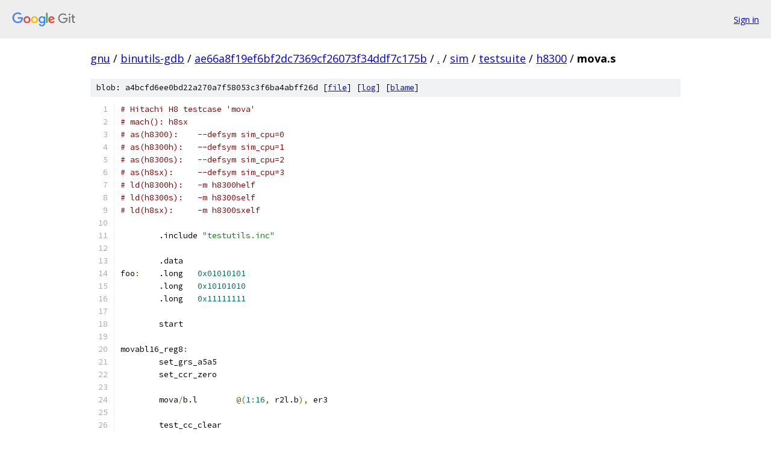

--- FILE ---
content_type: text/html; charset=utf-8
request_url: https://gnu.googlesource.com/binutils-gdb/+/ae66a8f19ef6bf2dc7369cf26073f34ddf7c175b/sim/testsuite/h8300/mova.s
body_size: 12342
content:
<!DOCTYPE html><html lang="en"><head><meta charset="utf-8"><meta name="viewport" content="width=device-width, initial-scale=1"><title>sim/testsuite/h8300/mova.s - binutils-gdb - Git at Google</title><link rel="stylesheet" type="text/css" href="/+static/base.css"><link rel="stylesheet" type="text/css" href="/+static/prettify/prettify.css"><!-- default customHeadTagPart --></head><body class="Site"><header class="Site-header"><div class="Header"><a class="Header-image" href="/"><img src="//www.gstatic.com/images/branding/lockups/2x/lockup_git_color_108x24dp.png" width="108" height="24" alt="Google Git"></a><div class="Header-menu"> <a class="Header-menuItem" href="https://accounts.google.com/AccountChooser?faa=1&amp;continue=https://gnu.googlesource.com/login/binutils-gdb/%2B/ae66a8f19ef6bf2dc7369cf26073f34ddf7c175b/sim/testsuite/h8300/mova.s">Sign in</a> </div></div></header><div class="Site-content"><div class="Container "><div class="Breadcrumbs"><a class="Breadcrumbs-crumb" href="/?format=HTML">gnu</a> / <a class="Breadcrumbs-crumb" href="/binutils-gdb/">binutils-gdb</a> / <a class="Breadcrumbs-crumb" href="/binutils-gdb/+/ae66a8f19ef6bf2dc7369cf26073f34ddf7c175b">ae66a8f19ef6bf2dc7369cf26073f34ddf7c175b</a> / <a class="Breadcrumbs-crumb" href="/binutils-gdb/+/ae66a8f19ef6bf2dc7369cf26073f34ddf7c175b/">.</a> / <a class="Breadcrumbs-crumb" href="/binutils-gdb/+/ae66a8f19ef6bf2dc7369cf26073f34ddf7c175b/sim">sim</a> / <a class="Breadcrumbs-crumb" href="/binutils-gdb/+/ae66a8f19ef6bf2dc7369cf26073f34ddf7c175b/sim/testsuite">testsuite</a> / <a class="Breadcrumbs-crumb" href="/binutils-gdb/+/ae66a8f19ef6bf2dc7369cf26073f34ddf7c175b/sim/testsuite/h8300">h8300</a> / <span class="Breadcrumbs-crumb">mova.s</span></div><div class="u-sha1 u-monospace BlobSha1">blob: a4bcfd6ee0bd22a270a7f58053c3f6ba4abff26d [<a href="/binutils-gdb/+/ae66a8f19ef6bf2dc7369cf26073f34ddf7c175b/sim/testsuite/h8300/mova.s">file</a>] [<a href="/binutils-gdb/+log/ae66a8f19ef6bf2dc7369cf26073f34ddf7c175b/sim/testsuite/h8300/mova.s">log</a>] [<a href="/binutils-gdb/+blame/ae66a8f19ef6bf2dc7369cf26073f34ddf7c175b/sim/testsuite/h8300/mova.s">blame</a>]</div><table class="FileContents"><tr class="u-pre u-monospace FileContents-line"><td class="u-lineNum u-noSelect FileContents-lineNum" data-line-number="1"></td><td class="FileContents-lineContents" id="1"><span class="com"># Hitachi H8 testcase &#39;mova&#39;</span></td></tr><tr class="u-pre u-monospace FileContents-line"><td class="u-lineNum u-noSelect FileContents-lineNum" data-line-number="2"></td><td class="FileContents-lineContents" id="2"><span class="com"># mach(): h8sx</span></td></tr><tr class="u-pre u-monospace FileContents-line"><td class="u-lineNum u-noSelect FileContents-lineNum" data-line-number="3"></td><td class="FileContents-lineContents" id="3"><span class="com"># as(h8300):	--defsym sim_cpu=0</span></td></tr><tr class="u-pre u-monospace FileContents-line"><td class="u-lineNum u-noSelect FileContents-lineNum" data-line-number="4"></td><td class="FileContents-lineContents" id="4"><span class="com"># as(h8300h):	--defsym sim_cpu=1</span></td></tr><tr class="u-pre u-monospace FileContents-line"><td class="u-lineNum u-noSelect FileContents-lineNum" data-line-number="5"></td><td class="FileContents-lineContents" id="5"><span class="com"># as(h8300s):	--defsym sim_cpu=2</span></td></tr><tr class="u-pre u-monospace FileContents-line"><td class="u-lineNum u-noSelect FileContents-lineNum" data-line-number="6"></td><td class="FileContents-lineContents" id="6"><span class="com"># as(h8sx):	--defsym sim_cpu=3</span></td></tr><tr class="u-pre u-monospace FileContents-line"><td class="u-lineNum u-noSelect FileContents-lineNum" data-line-number="7"></td><td class="FileContents-lineContents" id="7"><span class="com"># ld(h8300h):	-m h8300helf</span></td></tr><tr class="u-pre u-monospace FileContents-line"><td class="u-lineNum u-noSelect FileContents-lineNum" data-line-number="8"></td><td class="FileContents-lineContents" id="8"><span class="com"># ld(h8300s):	-m h8300self</span></td></tr><tr class="u-pre u-monospace FileContents-line"><td class="u-lineNum u-noSelect FileContents-lineNum" data-line-number="9"></td><td class="FileContents-lineContents" id="9"><span class="com"># ld(h8sx):	-m h8300sxelf</span></td></tr><tr class="u-pre u-monospace FileContents-line"><td class="u-lineNum u-noSelect FileContents-lineNum" data-line-number="10"></td><td class="FileContents-lineContents" id="10"></td></tr><tr class="u-pre u-monospace FileContents-line"><td class="u-lineNum u-noSelect FileContents-lineNum" data-line-number="11"></td><td class="FileContents-lineContents" id="11"><span class="pln">	.include </span><span class="str">&quot;testutils.inc&quot;</span></td></tr><tr class="u-pre u-monospace FileContents-line"><td class="u-lineNum u-noSelect FileContents-lineNum" data-line-number="12"></td><td class="FileContents-lineContents" id="12"></td></tr><tr class="u-pre u-monospace FileContents-line"><td class="u-lineNum u-noSelect FileContents-lineNum" data-line-number="13"></td><td class="FileContents-lineContents" id="13"><span class="pln">	.data</span></td></tr><tr class="u-pre u-monospace FileContents-line"><td class="u-lineNum u-noSelect FileContents-lineNum" data-line-number="14"></td><td class="FileContents-lineContents" id="14"><span class="pln">foo</span><span class="pun">:</span><span class="pln">	.long	</span><span class="lit">0x01010101</span></td></tr><tr class="u-pre u-monospace FileContents-line"><td class="u-lineNum u-noSelect FileContents-lineNum" data-line-number="15"></td><td class="FileContents-lineContents" id="15"><span class="pln">	.long	</span><span class="lit">0x10101010</span></td></tr><tr class="u-pre u-monospace FileContents-line"><td class="u-lineNum u-noSelect FileContents-lineNum" data-line-number="16"></td><td class="FileContents-lineContents" id="16"><span class="pln">	.long	</span><span class="lit">0x11111111</span></td></tr><tr class="u-pre u-monospace FileContents-line"><td class="u-lineNum u-noSelect FileContents-lineNum" data-line-number="17"></td><td class="FileContents-lineContents" id="17"></td></tr><tr class="u-pre u-monospace FileContents-line"><td class="u-lineNum u-noSelect FileContents-lineNum" data-line-number="18"></td><td class="FileContents-lineContents" id="18"><span class="pln">	start</span></td></tr><tr class="u-pre u-monospace FileContents-line"><td class="u-lineNum u-noSelect FileContents-lineNum" data-line-number="19"></td><td class="FileContents-lineContents" id="19"></td></tr><tr class="u-pre u-monospace FileContents-line"><td class="u-lineNum u-noSelect FileContents-lineNum" data-line-number="20"></td><td class="FileContents-lineContents" id="20"><span class="pln">movabl16_reg8</span><span class="pun">:</span></td></tr><tr class="u-pre u-monospace FileContents-line"><td class="u-lineNum u-noSelect FileContents-lineNum" data-line-number="21"></td><td class="FileContents-lineContents" id="21"><span class="pln">	set_grs_a5a5</span></td></tr><tr class="u-pre u-monospace FileContents-line"><td class="u-lineNum u-noSelect FileContents-lineNum" data-line-number="22"></td><td class="FileContents-lineContents" id="22"><span class="pln">	set_ccr_zero</span></td></tr><tr class="u-pre u-monospace FileContents-line"><td class="u-lineNum u-noSelect FileContents-lineNum" data-line-number="23"></td><td class="FileContents-lineContents" id="23"></td></tr><tr class="u-pre u-monospace FileContents-line"><td class="u-lineNum u-noSelect FileContents-lineNum" data-line-number="24"></td><td class="FileContents-lineContents" id="24"><span class="pln">	mova</span><span class="pun">/</span><span class="pln">b.l	</span><span class="pun">@(</span><span class="lit">1</span><span class="pun">:</span><span class="lit">16</span><span class="pun">,</span><span class="pln"> r2l.b</span><span class="pun">),</span><span class="pln"> er3</span></td></tr><tr class="u-pre u-monospace FileContents-line"><td class="u-lineNum u-noSelect FileContents-lineNum" data-line-number="25"></td><td class="FileContents-lineContents" id="25"></td></tr><tr class="u-pre u-monospace FileContents-line"><td class="u-lineNum u-noSelect FileContents-lineNum" data-line-number="26"></td><td class="FileContents-lineContents" id="26"><span class="pln">	test_cc_clear</span></td></tr><tr class="u-pre u-monospace FileContents-line"><td class="u-lineNum u-noSelect FileContents-lineNum" data-line-number="27"></td><td class="FileContents-lineContents" id="27"><span class="pln">	test_gr_a5a5	</span><span class="lit">0</span><span class="pln">	</span><span class="pun">;</span><span class="pln"> Make sure other regs not affected</span></td></tr><tr class="u-pre u-monospace FileContents-line"><td class="u-lineNum u-noSelect FileContents-lineNum" data-line-number="28"></td><td class="FileContents-lineContents" id="28"><span class="pln">	test_gr_a5a5	</span><span class="lit">1</span></td></tr><tr class="u-pre u-monospace FileContents-line"><td class="u-lineNum u-noSelect FileContents-lineNum" data-line-number="29"></td><td class="FileContents-lineContents" id="29"><span class="pln">	test_gr_a5a5	</span><span class="lit">2</span></td></tr><tr class="u-pre u-monospace FileContents-line"><td class="u-lineNum u-noSelect FileContents-lineNum" data-line-number="30"></td><td class="FileContents-lineContents" id="30"><span class="pln">	test_h_gr32	</span><span class="lit">0xa6</span><span class="pln"> er3</span></td></tr><tr class="u-pre u-monospace FileContents-line"><td class="u-lineNum u-noSelect FileContents-lineNum" data-line-number="31"></td><td class="FileContents-lineContents" id="31"><span class="pln">	test_gr_a5a5	</span><span class="lit">4</span></td></tr><tr class="u-pre u-monospace FileContents-line"><td class="u-lineNum u-noSelect FileContents-lineNum" data-line-number="32"></td><td class="FileContents-lineContents" id="32"><span class="pln">	test_gr_a5a5	</span><span class="lit">5</span></td></tr><tr class="u-pre u-monospace FileContents-line"><td class="u-lineNum u-noSelect FileContents-lineNum" data-line-number="33"></td><td class="FileContents-lineContents" id="33"><span class="pln">	test_gr_a5a5	</span><span class="lit">6</span></td></tr><tr class="u-pre u-monospace FileContents-line"><td class="u-lineNum u-noSelect FileContents-lineNum" data-line-number="34"></td><td class="FileContents-lineContents" id="34"><span class="pln">	test_gr_a5a5	</span><span class="lit">7</span></td></tr><tr class="u-pre u-monospace FileContents-line"><td class="u-lineNum u-noSelect FileContents-lineNum" data-line-number="35"></td><td class="FileContents-lineContents" id="35"></td></tr><tr class="u-pre u-monospace FileContents-line"><td class="u-lineNum u-noSelect FileContents-lineNum" data-line-number="36"></td><td class="FileContents-lineContents" id="36"><span class="pln">movabl16_reg16</span><span class="pun">:</span></td></tr><tr class="u-pre u-monospace FileContents-line"><td class="u-lineNum u-noSelect FileContents-lineNum" data-line-number="37"></td><td class="FileContents-lineContents" id="37"><span class="pln">	set_grs_a5a5</span></td></tr><tr class="u-pre u-monospace FileContents-line"><td class="u-lineNum u-noSelect FileContents-lineNum" data-line-number="38"></td><td class="FileContents-lineContents" id="38"><span class="pln">	set_ccr_zero</span></td></tr><tr class="u-pre u-monospace FileContents-line"><td class="u-lineNum u-noSelect FileContents-lineNum" data-line-number="39"></td><td class="FileContents-lineContents" id="39"></td></tr><tr class="u-pre u-monospace FileContents-line"><td class="u-lineNum u-noSelect FileContents-lineNum" data-line-number="40"></td><td class="FileContents-lineContents" id="40"><span class="pln">	mova</span><span class="pun">/</span><span class="pln">b.l	</span><span class="pun">@(</span><span class="lit">1</span><span class="pun">:</span><span class="lit">16</span><span class="pun">,</span><span class="pln"> r2.w</span><span class="pun">),</span><span class="pln"> er3</span></td></tr><tr class="u-pre u-monospace FileContents-line"><td class="u-lineNum u-noSelect FileContents-lineNum" data-line-number="41"></td><td class="FileContents-lineContents" id="41"></td></tr><tr class="u-pre u-monospace FileContents-line"><td class="u-lineNum u-noSelect FileContents-lineNum" data-line-number="42"></td><td class="FileContents-lineContents" id="42"><span class="pln">	test_cc_clear</span></td></tr><tr class="u-pre u-monospace FileContents-line"><td class="u-lineNum u-noSelect FileContents-lineNum" data-line-number="43"></td><td class="FileContents-lineContents" id="43"><span class="pln">	test_gr_a5a5	</span><span class="lit">0</span><span class="pln">	</span><span class="pun">;</span><span class="pln"> Make sure other regs not affected</span></td></tr><tr class="u-pre u-monospace FileContents-line"><td class="u-lineNum u-noSelect FileContents-lineNum" data-line-number="44"></td><td class="FileContents-lineContents" id="44"><span class="pln">	test_gr_a5a5	</span><span class="lit">1</span></td></tr><tr class="u-pre u-monospace FileContents-line"><td class="u-lineNum u-noSelect FileContents-lineNum" data-line-number="45"></td><td class="FileContents-lineContents" id="45"><span class="pln">	test_gr_a5a5	</span><span class="lit">2</span></td></tr><tr class="u-pre u-monospace FileContents-line"><td class="u-lineNum u-noSelect FileContents-lineNum" data-line-number="46"></td><td class="FileContents-lineContents" id="46"><span class="pln">	test_h_gr32	</span><span class="lit">0xa5a6</span><span class="pln"> er3</span></td></tr><tr class="u-pre u-monospace FileContents-line"><td class="u-lineNum u-noSelect FileContents-lineNum" data-line-number="47"></td><td class="FileContents-lineContents" id="47"><span class="pln">	test_gr_a5a5	</span><span class="lit">4</span></td></tr><tr class="u-pre u-monospace FileContents-line"><td class="u-lineNum u-noSelect FileContents-lineNum" data-line-number="48"></td><td class="FileContents-lineContents" id="48"><span class="pln">	test_gr_a5a5	</span><span class="lit">5</span></td></tr><tr class="u-pre u-monospace FileContents-line"><td class="u-lineNum u-noSelect FileContents-lineNum" data-line-number="49"></td><td class="FileContents-lineContents" id="49"><span class="pln">	test_gr_a5a5	</span><span class="lit">6</span></td></tr><tr class="u-pre u-monospace FileContents-line"><td class="u-lineNum u-noSelect FileContents-lineNum" data-line-number="50"></td><td class="FileContents-lineContents" id="50"><span class="pln">	test_gr_a5a5	</span><span class="lit">7</span></td></tr><tr class="u-pre u-monospace FileContents-line"><td class="u-lineNum u-noSelect FileContents-lineNum" data-line-number="51"></td><td class="FileContents-lineContents" id="51"></td></tr><tr class="u-pre u-monospace FileContents-line"><td class="u-lineNum u-noSelect FileContents-lineNum" data-line-number="52"></td><td class="FileContents-lineContents" id="52"><span class="pln">movabl32_reg8</span><span class="pun">:</span></td></tr><tr class="u-pre u-monospace FileContents-line"><td class="u-lineNum u-noSelect FileContents-lineNum" data-line-number="53"></td><td class="FileContents-lineContents" id="53"><span class="pln">	set_grs_a5a5</span></td></tr><tr class="u-pre u-monospace FileContents-line"><td class="u-lineNum u-noSelect FileContents-lineNum" data-line-number="54"></td><td class="FileContents-lineContents" id="54"><span class="pln">	set_ccr_zero</span></td></tr><tr class="u-pre u-monospace FileContents-line"><td class="u-lineNum u-noSelect FileContents-lineNum" data-line-number="55"></td><td class="FileContents-lineContents" id="55"></td></tr><tr class="u-pre u-monospace FileContents-line"><td class="u-lineNum u-noSelect FileContents-lineNum" data-line-number="56"></td><td class="FileContents-lineContents" id="56"><span class="pln">	mova</span><span class="pun">/</span><span class="pln">b.l	</span><span class="pun">@(</span><span class="lit">1</span><span class="pun">:</span><span class="lit">32</span><span class="pun">,</span><span class="pln"> r2l.b</span><span class="pun">),</span><span class="pln"> er3</span></td></tr><tr class="u-pre u-monospace FileContents-line"><td class="u-lineNum u-noSelect FileContents-lineNum" data-line-number="57"></td><td class="FileContents-lineContents" id="57"></td></tr><tr class="u-pre u-monospace FileContents-line"><td class="u-lineNum u-noSelect FileContents-lineNum" data-line-number="58"></td><td class="FileContents-lineContents" id="58"><span class="pln">	test_cc_clear</span></td></tr><tr class="u-pre u-monospace FileContents-line"><td class="u-lineNum u-noSelect FileContents-lineNum" data-line-number="59"></td><td class="FileContents-lineContents" id="59"><span class="pln">	test_gr_a5a5	</span><span class="lit">0</span><span class="pln">	</span><span class="pun">;</span><span class="pln"> Make sure other regs not affected</span></td></tr><tr class="u-pre u-monospace FileContents-line"><td class="u-lineNum u-noSelect FileContents-lineNum" data-line-number="60"></td><td class="FileContents-lineContents" id="60"><span class="pln">	test_gr_a5a5	</span><span class="lit">1</span></td></tr><tr class="u-pre u-monospace FileContents-line"><td class="u-lineNum u-noSelect FileContents-lineNum" data-line-number="61"></td><td class="FileContents-lineContents" id="61"><span class="pln">	test_gr_a5a5	</span><span class="lit">2</span></td></tr><tr class="u-pre u-monospace FileContents-line"><td class="u-lineNum u-noSelect FileContents-lineNum" data-line-number="62"></td><td class="FileContents-lineContents" id="62"><span class="pln">	test_h_gr32	</span><span class="lit">0xa6</span><span class="pln"> er3</span></td></tr><tr class="u-pre u-monospace FileContents-line"><td class="u-lineNum u-noSelect FileContents-lineNum" data-line-number="63"></td><td class="FileContents-lineContents" id="63"><span class="pln">	test_gr_a5a5	</span><span class="lit">4</span></td></tr><tr class="u-pre u-monospace FileContents-line"><td class="u-lineNum u-noSelect FileContents-lineNum" data-line-number="64"></td><td class="FileContents-lineContents" id="64"><span class="pln">	test_gr_a5a5	</span><span class="lit">5</span></td></tr><tr class="u-pre u-monospace FileContents-line"><td class="u-lineNum u-noSelect FileContents-lineNum" data-line-number="65"></td><td class="FileContents-lineContents" id="65"><span class="pln">	test_gr_a5a5	</span><span class="lit">6</span></td></tr><tr class="u-pre u-monospace FileContents-line"><td class="u-lineNum u-noSelect FileContents-lineNum" data-line-number="66"></td><td class="FileContents-lineContents" id="66"><span class="pln">	test_gr_a5a5	</span><span class="lit">7</span></td></tr><tr class="u-pre u-monospace FileContents-line"><td class="u-lineNum u-noSelect FileContents-lineNum" data-line-number="67"></td><td class="FileContents-lineContents" id="67"></td></tr><tr class="u-pre u-monospace FileContents-line"><td class="u-lineNum u-noSelect FileContents-lineNum" data-line-number="68"></td><td class="FileContents-lineContents" id="68"><span class="pln">movabl32_reg16</span><span class="pun">:</span></td></tr><tr class="u-pre u-monospace FileContents-line"><td class="u-lineNum u-noSelect FileContents-lineNum" data-line-number="69"></td><td class="FileContents-lineContents" id="69"><span class="pln">	set_grs_a5a5</span></td></tr><tr class="u-pre u-monospace FileContents-line"><td class="u-lineNum u-noSelect FileContents-lineNum" data-line-number="70"></td><td class="FileContents-lineContents" id="70"><span class="pln">	set_ccr_zero</span></td></tr><tr class="u-pre u-monospace FileContents-line"><td class="u-lineNum u-noSelect FileContents-lineNum" data-line-number="71"></td><td class="FileContents-lineContents" id="71"></td></tr><tr class="u-pre u-monospace FileContents-line"><td class="u-lineNum u-noSelect FileContents-lineNum" data-line-number="72"></td><td class="FileContents-lineContents" id="72"><span class="pln">	mova</span><span class="pun">/</span><span class="pln">b.l	</span><span class="pun">@(</span><span class="lit">1</span><span class="pun">:</span><span class="lit">32</span><span class="pun">,</span><span class="pln"> r2.w</span><span class="pun">),</span><span class="pln"> er3</span></td></tr><tr class="u-pre u-monospace FileContents-line"><td class="u-lineNum u-noSelect FileContents-lineNum" data-line-number="73"></td><td class="FileContents-lineContents" id="73"></td></tr><tr class="u-pre u-monospace FileContents-line"><td class="u-lineNum u-noSelect FileContents-lineNum" data-line-number="74"></td><td class="FileContents-lineContents" id="74"><span class="pln">	test_cc_clear</span></td></tr><tr class="u-pre u-monospace FileContents-line"><td class="u-lineNum u-noSelect FileContents-lineNum" data-line-number="75"></td><td class="FileContents-lineContents" id="75"><span class="pln">	test_gr_a5a5	</span><span class="lit">0</span><span class="pln">	</span><span class="pun">;</span><span class="pln"> Make sure other regs not affected</span></td></tr><tr class="u-pre u-monospace FileContents-line"><td class="u-lineNum u-noSelect FileContents-lineNum" data-line-number="76"></td><td class="FileContents-lineContents" id="76"><span class="pln">	test_gr_a5a5	</span><span class="lit">1</span></td></tr><tr class="u-pre u-monospace FileContents-line"><td class="u-lineNum u-noSelect FileContents-lineNum" data-line-number="77"></td><td class="FileContents-lineContents" id="77"><span class="pln">	test_gr_a5a5	</span><span class="lit">2</span></td></tr><tr class="u-pre u-monospace FileContents-line"><td class="u-lineNum u-noSelect FileContents-lineNum" data-line-number="78"></td><td class="FileContents-lineContents" id="78"><span class="pln">	test_h_gr32	</span><span class="lit">0xa5a6</span><span class="pln"> er3</span></td></tr><tr class="u-pre u-monospace FileContents-line"><td class="u-lineNum u-noSelect FileContents-lineNum" data-line-number="79"></td><td class="FileContents-lineContents" id="79"><span class="pln">	test_gr_a5a5	</span><span class="lit">4</span></td></tr><tr class="u-pre u-monospace FileContents-line"><td class="u-lineNum u-noSelect FileContents-lineNum" data-line-number="80"></td><td class="FileContents-lineContents" id="80"><span class="pln">	test_gr_a5a5	</span><span class="lit">5</span></td></tr><tr class="u-pre u-monospace FileContents-line"><td class="u-lineNum u-noSelect FileContents-lineNum" data-line-number="81"></td><td class="FileContents-lineContents" id="81"><span class="pln">	test_gr_a5a5	</span><span class="lit">6</span></td></tr><tr class="u-pre u-monospace FileContents-line"><td class="u-lineNum u-noSelect FileContents-lineNum" data-line-number="82"></td><td class="FileContents-lineContents" id="82"><span class="pln">	test_gr_a5a5	</span><span class="lit">7</span></td></tr><tr class="u-pre u-monospace FileContents-line"><td class="u-lineNum u-noSelect FileContents-lineNum" data-line-number="83"></td><td class="FileContents-lineContents" id="83"></td></tr><tr class="u-pre u-monospace FileContents-line"><td class="u-lineNum u-noSelect FileContents-lineNum" data-line-number="84"></td><td class="FileContents-lineContents" id="84"><span class="pln">movawl16_reg8</span><span class="pun">:</span></td></tr><tr class="u-pre u-monospace FileContents-line"><td class="u-lineNum u-noSelect FileContents-lineNum" data-line-number="85"></td><td class="FileContents-lineContents" id="85"><span class="pln">	set_grs_a5a5</span></td></tr><tr class="u-pre u-monospace FileContents-line"><td class="u-lineNum u-noSelect FileContents-lineNum" data-line-number="86"></td><td class="FileContents-lineContents" id="86"><span class="pln">	set_ccr_zero</span></td></tr><tr class="u-pre u-monospace FileContents-line"><td class="u-lineNum u-noSelect FileContents-lineNum" data-line-number="87"></td><td class="FileContents-lineContents" id="87"></td></tr><tr class="u-pre u-monospace FileContents-line"><td class="u-lineNum u-noSelect FileContents-lineNum" data-line-number="88"></td><td class="FileContents-lineContents" id="88"><span class="pln">	mova</span><span class="pun">/</span><span class="pln">w.l	</span><span class="pun">@(</span><span class="lit">1</span><span class="pun">:</span><span class="lit">16</span><span class="pun">,</span><span class="pln"> r2l.b</span><span class="pun">),</span><span class="pln"> er3</span></td></tr><tr class="u-pre u-monospace FileContents-line"><td class="u-lineNum u-noSelect FileContents-lineNum" data-line-number="89"></td><td class="FileContents-lineContents" id="89"></td></tr><tr class="u-pre u-monospace FileContents-line"><td class="u-lineNum u-noSelect FileContents-lineNum" data-line-number="90"></td><td class="FileContents-lineContents" id="90"><span class="pln">	test_cc_clear</span></td></tr><tr class="u-pre u-monospace FileContents-line"><td class="u-lineNum u-noSelect FileContents-lineNum" data-line-number="91"></td><td class="FileContents-lineContents" id="91"><span class="pln">	test_gr_a5a5	</span><span class="lit">0</span><span class="pln">	</span><span class="pun">;</span><span class="pln"> Make sure other regs not affected</span></td></tr><tr class="u-pre u-monospace FileContents-line"><td class="u-lineNum u-noSelect FileContents-lineNum" data-line-number="92"></td><td class="FileContents-lineContents" id="92"><span class="pln">	test_gr_a5a5	</span><span class="lit">1</span></td></tr><tr class="u-pre u-monospace FileContents-line"><td class="u-lineNum u-noSelect FileContents-lineNum" data-line-number="93"></td><td class="FileContents-lineContents" id="93"><span class="pln">	test_gr_a5a5	</span><span class="lit">2</span></td></tr><tr class="u-pre u-monospace FileContents-line"><td class="u-lineNum u-noSelect FileContents-lineNum" data-line-number="94"></td><td class="FileContents-lineContents" id="94"><span class="pln">	test_h_gr32	</span><span class="lit">0x14b</span><span class="pln"> er3</span></td></tr><tr class="u-pre u-monospace FileContents-line"><td class="u-lineNum u-noSelect FileContents-lineNum" data-line-number="95"></td><td class="FileContents-lineContents" id="95"><span class="pln">	test_gr_a5a5	</span><span class="lit">4</span></td></tr><tr class="u-pre u-monospace FileContents-line"><td class="u-lineNum u-noSelect FileContents-lineNum" data-line-number="96"></td><td class="FileContents-lineContents" id="96"><span class="pln">	test_gr_a5a5	</span><span class="lit">5</span></td></tr><tr class="u-pre u-monospace FileContents-line"><td class="u-lineNum u-noSelect FileContents-lineNum" data-line-number="97"></td><td class="FileContents-lineContents" id="97"><span class="pln">	test_gr_a5a5	</span><span class="lit">6</span></td></tr><tr class="u-pre u-monospace FileContents-line"><td class="u-lineNum u-noSelect FileContents-lineNum" data-line-number="98"></td><td class="FileContents-lineContents" id="98"><span class="pln">	test_gr_a5a5	</span><span class="lit">7</span></td></tr><tr class="u-pre u-monospace FileContents-line"><td class="u-lineNum u-noSelect FileContents-lineNum" data-line-number="99"></td><td class="FileContents-lineContents" id="99"></td></tr><tr class="u-pre u-monospace FileContents-line"><td class="u-lineNum u-noSelect FileContents-lineNum" data-line-number="100"></td><td class="FileContents-lineContents" id="100"><span class="pln">movawl16_reg16</span><span class="pun">:</span></td></tr><tr class="u-pre u-monospace FileContents-line"><td class="u-lineNum u-noSelect FileContents-lineNum" data-line-number="101"></td><td class="FileContents-lineContents" id="101"><span class="pln">	set_grs_a5a5</span></td></tr><tr class="u-pre u-monospace FileContents-line"><td class="u-lineNum u-noSelect FileContents-lineNum" data-line-number="102"></td><td class="FileContents-lineContents" id="102"><span class="pln">	set_ccr_zero</span></td></tr><tr class="u-pre u-monospace FileContents-line"><td class="u-lineNum u-noSelect FileContents-lineNum" data-line-number="103"></td><td class="FileContents-lineContents" id="103"></td></tr><tr class="u-pre u-monospace FileContents-line"><td class="u-lineNum u-noSelect FileContents-lineNum" data-line-number="104"></td><td class="FileContents-lineContents" id="104"><span class="pln">	mova</span><span class="pun">/</span><span class="pln">w.l	</span><span class="pun">@(</span><span class="lit">1</span><span class="pun">:</span><span class="lit">16</span><span class="pun">,</span><span class="pln"> r2.w</span><span class="pun">),</span><span class="pln"> er3</span></td></tr><tr class="u-pre u-monospace FileContents-line"><td class="u-lineNum u-noSelect FileContents-lineNum" data-line-number="105"></td><td class="FileContents-lineContents" id="105"></td></tr><tr class="u-pre u-monospace FileContents-line"><td class="u-lineNum u-noSelect FileContents-lineNum" data-line-number="106"></td><td class="FileContents-lineContents" id="106"><span class="pln">	test_cc_clear</span></td></tr><tr class="u-pre u-monospace FileContents-line"><td class="u-lineNum u-noSelect FileContents-lineNum" data-line-number="107"></td><td class="FileContents-lineContents" id="107"><span class="pln">	test_gr_a5a5	</span><span class="lit">0</span><span class="pln">	</span><span class="pun">;</span><span class="pln"> Make sure other regs not affected</span></td></tr><tr class="u-pre u-monospace FileContents-line"><td class="u-lineNum u-noSelect FileContents-lineNum" data-line-number="108"></td><td class="FileContents-lineContents" id="108"><span class="pln">	test_gr_a5a5	</span><span class="lit">1</span></td></tr><tr class="u-pre u-monospace FileContents-line"><td class="u-lineNum u-noSelect FileContents-lineNum" data-line-number="109"></td><td class="FileContents-lineContents" id="109"><span class="pln">	test_gr_a5a5	</span><span class="lit">2</span></td></tr><tr class="u-pre u-monospace FileContents-line"><td class="u-lineNum u-noSelect FileContents-lineNum" data-line-number="110"></td><td class="FileContents-lineContents" id="110"><span class="pln">	test_h_gr32	</span><span class="lit">0x14b4b</span><span class="pln"> er3</span></td></tr><tr class="u-pre u-monospace FileContents-line"><td class="u-lineNum u-noSelect FileContents-lineNum" data-line-number="111"></td><td class="FileContents-lineContents" id="111"><span class="pln">	test_gr_a5a5	</span><span class="lit">4</span></td></tr><tr class="u-pre u-monospace FileContents-line"><td class="u-lineNum u-noSelect FileContents-lineNum" data-line-number="112"></td><td class="FileContents-lineContents" id="112"><span class="pln">	test_gr_a5a5	</span><span class="lit">5</span></td></tr><tr class="u-pre u-monospace FileContents-line"><td class="u-lineNum u-noSelect FileContents-lineNum" data-line-number="113"></td><td class="FileContents-lineContents" id="113"><span class="pln">	test_gr_a5a5	</span><span class="lit">6</span></td></tr><tr class="u-pre u-monospace FileContents-line"><td class="u-lineNum u-noSelect FileContents-lineNum" data-line-number="114"></td><td class="FileContents-lineContents" id="114"><span class="pln">	test_gr_a5a5	</span><span class="lit">7</span></td></tr><tr class="u-pre u-monospace FileContents-line"><td class="u-lineNum u-noSelect FileContents-lineNum" data-line-number="115"></td><td class="FileContents-lineContents" id="115"></td></tr><tr class="u-pre u-monospace FileContents-line"><td class="u-lineNum u-noSelect FileContents-lineNum" data-line-number="116"></td><td class="FileContents-lineContents" id="116"><span class="pln">movawl32_reg8</span><span class="pun">:</span></td></tr><tr class="u-pre u-monospace FileContents-line"><td class="u-lineNum u-noSelect FileContents-lineNum" data-line-number="117"></td><td class="FileContents-lineContents" id="117"><span class="pln">	set_grs_a5a5</span></td></tr><tr class="u-pre u-monospace FileContents-line"><td class="u-lineNum u-noSelect FileContents-lineNum" data-line-number="118"></td><td class="FileContents-lineContents" id="118"><span class="pln">	set_ccr_zero</span></td></tr><tr class="u-pre u-monospace FileContents-line"><td class="u-lineNum u-noSelect FileContents-lineNum" data-line-number="119"></td><td class="FileContents-lineContents" id="119"></td></tr><tr class="u-pre u-monospace FileContents-line"><td class="u-lineNum u-noSelect FileContents-lineNum" data-line-number="120"></td><td class="FileContents-lineContents" id="120"><span class="pln">	mova</span><span class="pun">/</span><span class="pln">w.l	</span><span class="pun">@(</span><span class="lit">1</span><span class="pun">:</span><span class="lit">32</span><span class="pun">,</span><span class="pln"> r2l.b</span><span class="pun">),</span><span class="pln"> er3</span></td></tr><tr class="u-pre u-monospace FileContents-line"><td class="u-lineNum u-noSelect FileContents-lineNum" data-line-number="121"></td><td class="FileContents-lineContents" id="121"></td></tr><tr class="u-pre u-monospace FileContents-line"><td class="u-lineNum u-noSelect FileContents-lineNum" data-line-number="122"></td><td class="FileContents-lineContents" id="122"><span class="pln">	test_cc_clear</span></td></tr><tr class="u-pre u-monospace FileContents-line"><td class="u-lineNum u-noSelect FileContents-lineNum" data-line-number="123"></td><td class="FileContents-lineContents" id="123"><span class="pln">	test_gr_a5a5	</span><span class="lit">0</span><span class="pln">	</span><span class="pun">;</span><span class="pln"> Make sure other regs not affected</span></td></tr><tr class="u-pre u-monospace FileContents-line"><td class="u-lineNum u-noSelect FileContents-lineNum" data-line-number="124"></td><td class="FileContents-lineContents" id="124"><span class="pln">	test_gr_a5a5	</span><span class="lit">1</span></td></tr><tr class="u-pre u-monospace FileContents-line"><td class="u-lineNum u-noSelect FileContents-lineNum" data-line-number="125"></td><td class="FileContents-lineContents" id="125"><span class="pln">	test_gr_a5a5	</span><span class="lit">2</span></td></tr><tr class="u-pre u-monospace FileContents-line"><td class="u-lineNum u-noSelect FileContents-lineNum" data-line-number="126"></td><td class="FileContents-lineContents" id="126"><span class="pln">	test_h_gr32	</span><span class="lit">0x14b</span><span class="pln"> er3</span></td></tr><tr class="u-pre u-monospace FileContents-line"><td class="u-lineNum u-noSelect FileContents-lineNum" data-line-number="127"></td><td class="FileContents-lineContents" id="127"><span class="pln">	test_gr_a5a5	</span><span class="lit">4</span></td></tr><tr class="u-pre u-monospace FileContents-line"><td class="u-lineNum u-noSelect FileContents-lineNum" data-line-number="128"></td><td class="FileContents-lineContents" id="128"><span class="pln">	test_gr_a5a5	</span><span class="lit">5</span></td></tr><tr class="u-pre u-monospace FileContents-line"><td class="u-lineNum u-noSelect FileContents-lineNum" data-line-number="129"></td><td class="FileContents-lineContents" id="129"><span class="pln">	test_gr_a5a5	</span><span class="lit">6</span></td></tr><tr class="u-pre u-monospace FileContents-line"><td class="u-lineNum u-noSelect FileContents-lineNum" data-line-number="130"></td><td class="FileContents-lineContents" id="130"><span class="pln">	test_gr_a5a5	</span><span class="lit">7</span></td></tr><tr class="u-pre u-monospace FileContents-line"><td class="u-lineNum u-noSelect FileContents-lineNum" data-line-number="131"></td><td class="FileContents-lineContents" id="131"></td></tr><tr class="u-pre u-monospace FileContents-line"><td class="u-lineNum u-noSelect FileContents-lineNum" data-line-number="132"></td><td class="FileContents-lineContents" id="132"><span class="pln">movawl32_reg16</span><span class="pun">:</span></td></tr><tr class="u-pre u-monospace FileContents-line"><td class="u-lineNum u-noSelect FileContents-lineNum" data-line-number="133"></td><td class="FileContents-lineContents" id="133"><span class="pln">	set_grs_a5a5</span></td></tr><tr class="u-pre u-monospace FileContents-line"><td class="u-lineNum u-noSelect FileContents-lineNum" data-line-number="134"></td><td class="FileContents-lineContents" id="134"><span class="pln">	set_ccr_zero</span></td></tr><tr class="u-pre u-monospace FileContents-line"><td class="u-lineNum u-noSelect FileContents-lineNum" data-line-number="135"></td><td class="FileContents-lineContents" id="135"></td></tr><tr class="u-pre u-monospace FileContents-line"><td class="u-lineNum u-noSelect FileContents-lineNum" data-line-number="136"></td><td class="FileContents-lineContents" id="136"><span class="pln">	mova</span><span class="pun">/</span><span class="pln">w.l	</span><span class="pun">@(</span><span class="lit">1</span><span class="pun">:</span><span class="lit">32</span><span class="pun">,</span><span class="pln"> r2.w</span><span class="pun">),</span><span class="pln"> er3</span></td></tr><tr class="u-pre u-monospace FileContents-line"><td class="u-lineNum u-noSelect FileContents-lineNum" data-line-number="137"></td><td class="FileContents-lineContents" id="137"></td></tr><tr class="u-pre u-monospace FileContents-line"><td class="u-lineNum u-noSelect FileContents-lineNum" data-line-number="138"></td><td class="FileContents-lineContents" id="138"><span class="pln">	test_cc_clear</span></td></tr><tr class="u-pre u-monospace FileContents-line"><td class="u-lineNum u-noSelect FileContents-lineNum" data-line-number="139"></td><td class="FileContents-lineContents" id="139"><span class="pln">	test_gr_a5a5	</span><span class="lit">0</span><span class="pln">	</span><span class="pun">;</span><span class="pln"> Make sure other regs not affected</span></td></tr><tr class="u-pre u-monospace FileContents-line"><td class="u-lineNum u-noSelect FileContents-lineNum" data-line-number="140"></td><td class="FileContents-lineContents" id="140"><span class="pln">	test_gr_a5a5	</span><span class="lit">1</span></td></tr><tr class="u-pre u-monospace FileContents-line"><td class="u-lineNum u-noSelect FileContents-lineNum" data-line-number="141"></td><td class="FileContents-lineContents" id="141"><span class="pln">	test_gr_a5a5	</span><span class="lit">2</span></td></tr><tr class="u-pre u-monospace FileContents-line"><td class="u-lineNum u-noSelect FileContents-lineNum" data-line-number="142"></td><td class="FileContents-lineContents" id="142"><span class="pln">	test_h_gr32	</span><span class="lit">0x14b4b</span><span class="pln"> er3</span></td></tr><tr class="u-pre u-monospace FileContents-line"><td class="u-lineNum u-noSelect FileContents-lineNum" data-line-number="143"></td><td class="FileContents-lineContents" id="143"><span class="pln">	test_gr_a5a5	</span><span class="lit">4</span></td></tr><tr class="u-pre u-monospace FileContents-line"><td class="u-lineNum u-noSelect FileContents-lineNum" data-line-number="144"></td><td class="FileContents-lineContents" id="144"><span class="pln">	test_gr_a5a5	</span><span class="lit">5</span></td></tr><tr class="u-pre u-monospace FileContents-line"><td class="u-lineNum u-noSelect FileContents-lineNum" data-line-number="145"></td><td class="FileContents-lineContents" id="145"><span class="pln">	test_gr_a5a5	</span><span class="lit">6</span></td></tr><tr class="u-pre u-monospace FileContents-line"><td class="u-lineNum u-noSelect FileContents-lineNum" data-line-number="146"></td><td class="FileContents-lineContents" id="146"><span class="pln">	test_gr_a5a5	</span><span class="lit">7</span></td></tr><tr class="u-pre u-monospace FileContents-line"><td class="u-lineNum u-noSelect FileContents-lineNum" data-line-number="147"></td><td class="FileContents-lineContents" id="147"></td></tr><tr class="u-pre u-monospace FileContents-line"><td class="u-lineNum u-noSelect FileContents-lineNum" data-line-number="148"></td><td class="FileContents-lineContents" id="148"><span class="pln">movall16_reg8</span><span class="pun">:</span></td></tr><tr class="u-pre u-monospace FileContents-line"><td class="u-lineNum u-noSelect FileContents-lineNum" data-line-number="149"></td><td class="FileContents-lineContents" id="149"><span class="pln">	set_grs_a5a5</span></td></tr><tr class="u-pre u-monospace FileContents-line"><td class="u-lineNum u-noSelect FileContents-lineNum" data-line-number="150"></td><td class="FileContents-lineContents" id="150"><span class="pln">	set_ccr_zero</span></td></tr><tr class="u-pre u-monospace FileContents-line"><td class="u-lineNum u-noSelect FileContents-lineNum" data-line-number="151"></td><td class="FileContents-lineContents" id="151"></td></tr><tr class="u-pre u-monospace FileContents-line"><td class="u-lineNum u-noSelect FileContents-lineNum" data-line-number="152"></td><td class="FileContents-lineContents" id="152"><span class="pln">	mova</span><span class="pun">/</span><span class="pln">l.l	</span><span class="pun">@(</span><span class="lit">1</span><span class="pun">:</span><span class="lit">16</span><span class="pun">,</span><span class="pln"> r2l.b</span><span class="pun">),</span><span class="pln"> er3</span></td></tr><tr class="u-pre u-monospace FileContents-line"><td class="u-lineNum u-noSelect FileContents-lineNum" data-line-number="153"></td><td class="FileContents-lineContents" id="153"></td></tr><tr class="u-pre u-monospace FileContents-line"><td class="u-lineNum u-noSelect FileContents-lineNum" data-line-number="154"></td><td class="FileContents-lineContents" id="154"><span class="pln">	test_cc_clear</span></td></tr><tr class="u-pre u-monospace FileContents-line"><td class="u-lineNum u-noSelect FileContents-lineNum" data-line-number="155"></td><td class="FileContents-lineContents" id="155"><span class="pln">	test_gr_a5a5	</span><span class="lit">0</span><span class="pln">	</span><span class="pun">;</span><span class="pln"> Make sure other regs not affected</span></td></tr><tr class="u-pre u-monospace FileContents-line"><td class="u-lineNum u-noSelect FileContents-lineNum" data-line-number="156"></td><td class="FileContents-lineContents" id="156"><span class="pln">	test_gr_a5a5	</span><span class="lit">1</span></td></tr><tr class="u-pre u-monospace FileContents-line"><td class="u-lineNum u-noSelect FileContents-lineNum" data-line-number="157"></td><td class="FileContents-lineContents" id="157"><span class="pln">	test_gr_a5a5	</span><span class="lit">2</span></td></tr><tr class="u-pre u-monospace FileContents-line"><td class="u-lineNum u-noSelect FileContents-lineNum" data-line-number="158"></td><td class="FileContents-lineContents" id="158"><span class="pln">	test_h_gr32	</span><span class="lit">0x295</span><span class="pln"> er3</span></td></tr><tr class="u-pre u-monospace FileContents-line"><td class="u-lineNum u-noSelect FileContents-lineNum" data-line-number="159"></td><td class="FileContents-lineContents" id="159"><span class="pln">	test_gr_a5a5	</span><span class="lit">4</span></td></tr><tr class="u-pre u-monospace FileContents-line"><td class="u-lineNum u-noSelect FileContents-lineNum" data-line-number="160"></td><td class="FileContents-lineContents" id="160"><span class="pln">	test_gr_a5a5	</span><span class="lit">5</span></td></tr><tr class="u-pre u-monospace FileContents-line"><td class="u-lineNum u-noSelect FileContents-lineNum" data-line-number="161"></td><td class="FileContents-lineContents" id="161"><span class="pln">	test_gr_a5a5	</span><span class="lit">6</span></td></tr><tr class="u-pre u-monospace FileContents-line"><td class="u-lineNum u-noSelect FileContents-lineNum" data-line-number="162"></td><td class="FileContents-lineContents" id="162"><span class="pln">	test_gr_a5a5	</span><span class="lit">7</span></td></tr><tr class="u-pre u-monospace FileContents-line"><td class="u-lineNum u-noSelect FileContents-lineNum" data-line-number="163"></td><td class="FileContents-lineContents" id="163"></td></tr><tr class="u-pre u-monospace FileContents-line"><td class="u-lineNum u-noSelect FileContents-lineNum" data-line-number="164"></td><td class="FileContents-lineContents" id="164"><span class="pln">movall16_reg16</span><span class="pun">:</span></td></tr><tr class="u-pre u-monospace FileContents-line"><td class="u-lineNum u-noSelect FileContents-lineNum" data-line-number="165"></td><td class="FileContents-lineContents" id="165"><span class="pln">	set_grs_a5a5</span></td></tr><tr class="u-pre u-monospace FileContents-line"><td class="u-lineNum u-noSelect FileContents-lineNum" data-line-number="166"></td><td class="FileContents-lineContents" id="166"><span class="pln">	set_ccr_zero</span></td></tr><tr class="u-pre u-monospace FileContents-line"><td class="u-lineNum u-noSelect FileContents-lineNum" data-line-number="167"></td><td class="FileContents-lineContents" id="167"></td></tr><tr class="u-pre u-monospace FileContents-line"><td class="u-lineNum u-noSelect FileContents-lineNum" data-line-number="168"></td><td class="FileContents-lineContents" id="168"><span class="pln">	mova</span><span class="pun">/</span><span class="pln">l.l	</span><span class="pun">@(</span><span class="lit">1</span><span class="pun">:</span><span class="lit">16</span><span class="pun">,</span><span class="pln"> r2.w</span><span class="pun">),</span><span class="pln"> er3</span></td></tr><tr class="u-pre u-monospace FileContents-line"><td class="u-lineNum u-noSelect FileContents-lineNum" data-line-number="169"></td><td class="FileContents-lineContents" id="169"></td></tr><tr class="u-pre u-monospace FileContents-line"><td class="u-lineNum u-noSelect FileContents-lineNum" data-line-number="170"></td><td class="FileContents-lineContents" id="170"><span class="pln">	test_cc_clear</span></td></tr><tr class="u-pre u-monospace FileContents-line"><td class="u-lineNum u-noSelect FileContents-lineNum" data-line-number="171"></td><td class="FileContents-lineContents" id="171"><span class="pln">	test_gr_a5a5	</span><span class="lit">0</span><span class="pln">	</span><span class="pun">;</span><span class="pln"> Make sure other regs not affected</span></td></tr><tr class="u-pre u-monospace FileContents-line"><td class="u-lineNum u-noSelect FileContents-lineNum" data-line-number="172"></td><td class="FileContents-lineContents" id="172"><span class="pln">	test_gr_a5a5	</span><span class="lit">1</span></td></tr><tr class="u-pre u-monospace FileContents-line"><td class="u-lineNum u-noSelect FileContents-lineNum" data-line-number="173"></td><td class="FileContents-lineContents" id="173"><span class="pln">	test_gr_a5a5	</span><span class="lit">2</span></td></tr><tr class="u-pre u-monospace FileContents-line"><td class="u-lineNum u-noSelect FileContents-lineNum" data-line-number="174"></td><td class="FileContents-lineContents" id="174"><span class="pln">	test_h_gr32	</span><span class="lit">0x29695</span><span class="pln"> er3</span></td></tr><tr class="u-pre u-monospace FileContents-line"><td class="u-lineNum u-noSelect FileContents-lineNum" data-line-number="175"></td><td class="FileContents-lineContents" id="175"><span class="pln">	test_gr_a5a5	</span><span class="lit">4</span></td></tr><tr class="u-pre u-monospace FileContents-line"><td class="u-lineNum u-noSelect FileContents-lineNum" data-line-number="176"></td><td class="FileContents-lineContents" id="176"><span class="pln">	test_gr_a5a5	</span><span class="lit">5</span></td></tr><tr class="u-pre u-monospace FileContents-line"><td class="u-lineNum u-noSelect FileContents-lineNum" data-line-number="177"></td><td class="FileContents-lineContents" id="177"><span class="pln">	test_gr_a5a5	</span><span class="lit">6</span></td></tr><tr class="u-pre u-monospace FileContents-line"><td class="u-lineNum u-noSelect FileContents-lineNum" data-line-number="178"></td><td class="FileContents-lineContents" id="178"><span class="pln">	test_gr_a5a5	</span><span class="lit">7</span></td></tr><tr class="u-pre u-monospace FileContents-line"><td class="u-lineNum u-noSelect FileContents-lineNum" data-line-number="179"></td><td class="FileContents-lineContents" id="179"></td></tr><tr class="u-pre u-monospace FileContents-line"><td class="u-lineNum u-noSelect FileContents-lineNum" data-line-number="180"></td><td class="FileContents-lineContents" id="180"><span class="pln">movall32_reg8</span><span class="pun">:</span></td></tr><tr class="u-pre u-monospace FileContents-line"><td class="u-lineNum u-noSelect FileContents-lineNum" data-line-number="181"></td><td class="FileContents-lineContents" id="181"><span class="pln">	set_grs_a5a5</span></td></tr><tr class="u-pre u-monospace FileContents-line"><td class="u-lineNum u-noSelect FileContents-lineNum" data-line-number="182"></td><td class="FileContents-lineContents" id="182"><span class="pln">	set_ccr_zero</span></td></tr><tr class="u-pre u-monospace FileContents-line"><td class="u-lineNum u-noSelect FileContents-lineNum" data-line-number="183"></td><td class="FileContents-lineContents" id="183"></td></tr><tr class="u-pre u-monospace FileContents-line"><td class="u-lineNum u-noSelect FileContents-lineNum" data-line-number="184"></td><td class="FileContents-lineContents" id="184"><span class="pln">	mova</span><span class="pun">/</span><span class="pln">l.l	</span><span class="pun">@(</span><span class="lit">1</span><span class="pun">:</span><span class="lit">32</span><span class="pun">,</span><span class="pln"> r2l.b</span><span class="pun">),</span><span class="pln"> er3</span></td></tr><tr class="u-pre u-monospace FileContents-line"><td class="u-lineNum u-noSelect FileContents-lineNum" data-line-number="185"></td><td class="FileContents-lineContents" id="185"></td></tr><tr class="u-pre u-monospace FileContents-line"><td class="u-lineNum u-noSelect FileContents-lineNum" data-line-number="186"></td><td class="FileContents-lineContents" id="186"><span class="pln">	test_cc_clear</span></td></tr><tr class="u-pre u-monospace FileContents-line"><td class="u-lineNum u-noSelect FileContents-lineNum" data-line-number="187"></td><td class="FileContents-lineContents" id="187"><span class="pln">	test_gr_a5a5	</span><span class="lit">0</span><span class="pln">	</span><span class="pun">;</span><span class="pln"> Make sure other regs not affected</span></td></tr><tr class="u-pre u-monospace FileContents-line"><td class="u-lineNum u-noSelect FileContents-lineNum" data-line-number="188"></td><td class="FileContents-lineContents" id="188"><span class="pln">	test_gr_a5a5	</span><span class="lit">1</span></td></tr><tr class="u-pre u-monospace FileContents-line"><td class="u-lineNum u-noSelect FileContents-lineNum" data-line-number="189"></td><td class="FileContents-lineContents" id="189"><span class="pln">	test_gr_a5a5	</span><span class="lit">2</span></td></tr><tr class="u-pre u-monospace FileContents-line"><td class="u-lineNum u-noSelect FileContents-lineNum" data-line-number="190"></td><td class="FileContents-lineContents" id="190"><span class="pln">	test_h_gr32	</span><span class="lit">0x295</span><span class="pln"> er3</span></td></tr><tr class="u-pre u-monospace FileContents-line"><td class="u-lineNum u-noSelect FileContents-lineNum" data-line-number="191"></td><td class="FileContents-lineContents" id="191"><span class="pln">	test_gr_a5a5	</span><span class="lit">4</span></td></tr><tr class="u-pre u-monospace FileContents-line"><td class="u-lineNum u-noSelect FileContents-lineNum" data-line-number="192"></td><td class="FileContents-lineContents" id="192"><span class="pln">	test_gr_a5a5	</span><span class="lit">5</span></td></tr><tr class="u-pre u-monospace FileContents-line"><td class="u-lineNum u-noSelect FileContents-lineNum" data-line-number="193"></td><td class="FileContents-lineContents" id="193"><span class="pln">	test_gr_a5a5	</span><span class="lit">6</span></td></tr><tr class="u-pre u-monospace FileContents-line"><td class="u-lineNum u-noSelect FileContents-lineNum" data-line-number="194"></td><td class="FileContents-lineContents" id="194"><span class="pln">	test_gr_a5a5	</span><span class="lit">7</span></td></tr><tr class="u-pre u-monospace FileContents-line"><td class="u-lineNum u-noSelect FileContents-lineNum" data-line-number="195"></td><td class="FileContents-lineContents" id="195"></td></tr><tr class="u-pre u-monospace FileContents-line"><td class="u-lineNum u-noSelect FileContents-lineNum" data-line-number="196"></td><td class="FileContents-lineContents" id="196"><span class="pln">movall32_reg16</span><span class="pun">:</span></td></tr><tr class="u-pre u-monospace FileContents-line"><td class="u-lineNum u-noSelect FileContents-lineNum" data-line-number="197"></td><td class="FileContents-lineContents" id="197"><span class="pln">	set_grs_a5a5</span></td></tr><tr class="u-pre u-monospace FileContents-line"><td class="u-lineNum u-noSelect FileContents-lineNum" data-line-number="198"></td><td class="FileContents-lineContents" id="198"><span class="pln">	set_ccr_zero</span></td></tr><tr class="u-pre u-monospace FileContents-line"><td class="u-lineNum u-noSelect FileContents-lineNum" data-line-number="199"></td><td class="FileContents-lineContents" id="199"></td></tr><tr class="u-pre u-monospace FileContents-line"><td class="u-lineNum u-noSelect FileContents-lineNum" data-line-number="200"></td><td class="FileContents-lineContents" id="200"><span class="pln">	mova</span><span class="pun">/</span><span class="pln">l.l	</span><span class="pun">@(</span><span class="lit">1</span><span class="pun">:</span><span class="lit">32</span><span class="pun">,</span><span class="pln"> r2.w</span><span class="pun">),</span><span class="pln"> er3</span></td></tr><tr class="u-pre u-monospace FileContents-line"><td class="u-lineNum u-noSelect FileContents-lineNum" data-line-number="201"></td><td class="FileContents-lineContents" id="201"></td></tr><tr class="u-pre u-monospace FileContents-line"><td class="u-lineNum u-noSelect FileContents-lineNum" data-line-number="202"></td><td class="FileContents-lineContents" id="202"><span class="pln">	test_cc_clear</span></td></tr><tr class="u-pre u-monospace FileContents-line"><td class="u-lineNum u-noSelect FileContents-lineNum" data-line-number="203"></td><td class="FileContents-lineContents" id="203"><span class="pln">	test_gr_a5a5	</span><span class="lit">0</span><span class="pln">	</span><span class="pun">;</span><span class="pln"> Make sure other regs not affected</span></td></tr><tr class="u-pre u-monospace FileContents-line"><td class="u-lineNum u-noSelect FileContents-lineNum" data-line-number="204"></td><td class="FileContents-lineContents" id="204"><span class="pln">	test_gr_a5a5	</span><span class="lit">1</span></td></tr><tr class="u-pre u-monospace FileContents-line"><td class="u-lineNum u-noSelect FileContents-lineNum" data-line-number="205"></td><td class="FileContents-lineContents" id="205"><span class="pln">	test_gr_a5a5	</span><span class="lit">2</span></td></tr><tr class="u-pre u-monospace FileContents-line"><td class="u-lineNum u-noSelect FileContents-lineNum" data-line-number="206"></td><td class="FileContents-lineContents" id="206"><span class="pln">	test_h_gr32	</span><span class="lit">0x29695</span><span class="pln"> er3</span></td></tr><tr class="u-pre u-monospace FileContents-line"><td class="u-lineNum u-noSelect FileContents-lineNum" data-line-number="207"></td><td class="FileContents-lineContents" id="207"><span class="pln">	test_gr_a5a5	</span><span class="lit">4</span></td></tr><tr class="u-pre u-monospace FileContents-line"><td class="u-lineNum u-noSelect FileContents-lineNum" data-line-number="208"></td><td class="FileContents-lineContents" id="208"><span class="pln">	test_gr_a5a5	</span><span class="lit">5</span></td></tr><tr class="u-pre u-monospace FileContents-line"><td class="u-lineNum u-noSelect FileContents-lineNum" data-line-number="209"></td><td class="FileContents-lineContents" id="209"><span class="pln">	test_gr_a5a5	</span><span class="lit">6</span></td></tr><tr class="u-pre u-monospace FileContents-line"><td class="u-lineNum u-noSelect FileContents-lineNum" data-line-number="210"></td><td class="FileContents-lineContents" id="210"><span class="pln">	test_gr_a5a5	</span><span class="lit">7</span></td></tr><tr class="u-pre u-monospace FileContents-line"><td class="u-lineNum u-noSelect FileContents-lineNum" data-line-number="211"></td><td class="FileContents-lineContents" id="211"></td></tr><tr class="u-pre u-monospace FileContents-line"><td class="u-lineNum u-noSelect FileContents-lineNum" data-line-number="212"></td><td class="FileContents-lineContents" id="212"><span class="pln">t02_mova</span><span class="pun">:</span></td></tr><tr class="u-pre u-monospace FileContents-line"><td class="u-lineNum u-noSelect FileContents-lineNum" data-line-number="213"></td><td class="FileContents-lineContents" id="213"><span class="pln">	set_grs_a5a5</span></td></tr><tr class="u-pre u-monospace FileContents-line"><td class="u-lineNum u-noSelect FileContents-lineNum" data-line-number="214"></td><td class="FileContents-lineContents" id="214"><span class="pln">	set_ccr_zero</span></td></tr><tr class="u-pre u-monospace FileContents-line"><td class="u-lineNum u-noSelect FileContents-lineNum" data-line-number="215"></td><td class="FileContents-lineContents" id="215"></td></tr><tr class="u-pre u-monospace FileContents-line"><td class="u-lineNum u-noSelect FileContents-lineNum" data-line-number="216"></td><td class="FileContents-lineContents" id="216"><span class="pln">	mov.l	</span><span class="com">#0x01010101, er1</span></td></tr><tr class="u-pre u-monospace FileContents-line"><td class="u-lineNum u-noSelect FileContents-lineNum" data-line-number="217"></td><td class="FileContents-lineContents" id="217"><span class="pln">	mova</span><span class="pun">/</span><span class="pln">b.c </span><span class="pun">@(</span><span class="lit">0x1234</span><span class="pun">:</span><span class="lit">16</span><span class="pun">,</span><span class="pln">r1l.b</span><span class="pun">),</span><span class="pln">er1 </span><span class="pun">;</span><span class="pln"> </span><span class="lit">7</span><span class="pln">A891234</span></td></tr><tr class="u-pre u-monospace FileContents-line"><td class="u-lineNum u-noSelect FileContents-lineNum" data-line-number="218"></td><td class="FileContents-lineContents" id="218"><span class="pln">	test_h_gr32	</span><span class="lit">0x1235</span><span class="pun">,</span><span class="pln"> er1 </span><span class="pun">;</span><span class="pln"> </span><span class="lit">1</span><span class="pln">s</span></td></tr><tr class="u-pre u-monospace FileContents-line"><td class="u-lineNum u-noSelect FileContents-lineNum" data-line-number="219"></td><td class="FileContents-lineContents" id="219"><span class="pln">	mov.l	</span><span class="com">#0x01010101, er1</span></td></tr><tr class="u-pre u-monospace FileContents-line"><td class="u-lineNum u-noSelect FileContents-lineNum" data-line-number="220"></td><td class="FileContents-lineContents" id="220"><span class="pln">	mova</span><span class="pun">/</span><span class="pln">b.c </span><span class="pun">@(</span><span class="lit">0x1234</span><span class="pun">:</span><span class="lit">16</span><span class="pun">,</span><span class="pln">r1.w</span><span class="pun">),</span><span class="pln">er1 </span><span class="pun">;</span><span class="pln"> </span><span class="lit">7</span><span class="pln">A991234</span></td></tr><tr class="u-pre u-monospace FileContents-line"><td class="u-lineNum u-noSelect FileContents-lineNum" data-line-number="221"></td><td class="FileContents-lineContents" id="221"><span class="pln">	test_h_gr32	</span><span class="lit">0x1335</span><span class="pun">,</span><span class="pln"> er1 </span><span class="pun">;</span><span class="pln"> </span><span class="lit">2</span><span class="pln">s</span></td></tr><tr class="u-pre u-monospace FileContents-line"><td class="u-lineNum u-noSelect FileContents-lineNum" data-line-number="222"></td><td class="FileContents-lineContents" id="222"><span class="pln">	mov.l	</span><span class="com">#0x01010101, er1</span></td></tr><tr class="u-pre u-monospace FileContents-line"><td class="u-lineNum u-noSelect FileContents-lineNum" data-line-number="223"></td><td class="FileContents-lineContents" id="223"><span class="pln">	mova</span><span class="pun">/</span><span class="pln">w.c </span><span class="pun">@(</span><span class="lit">0x1234</span><span class="pun">:</span><span class="lit">16</span><span class="pun">,</span><span class="pln">r1l.b</span><span class="pun">),</span><span class="pln">er1 </span><span class="pun">;</span><span class="pln"> </span><span class="lit">7</span><span class="pln">AA91234</span></td></tr><tr class="u-pre u-monospace FileContents-line"><td class="u-lineNum u-noSelect FileContents-lineNum" data-line-number="224"></td><td class="FileContents-lineContents" id="224"><span class="pln">	test_h_gr32	</span><span class="lit">0x1236</span><span class="pun">,</span><span class="pln"> er1 </span><span class="pun">;</span><span class="pln"> </span><span class="lit">3</span><span class="pln">s</span></td></tr><tr class="u-pre u-monospace FileContents-line"><td class="u-lineNum u-noSelect FileContents-lineNum" data-line-number="225"></td><td class="FileContents-lineContents" id="225"><span class="pln">	mov.l	</span><span class="com">#0x01010101, er1</span></td></tr><tr class="u-pre u-monospace FileContents-line"><td class="u-lineNum u-noSelect FileContents-lineNum" data-line-number="226"></td><td class="FileContents-lineContents" id="226"><span class="pln">	mova</span><span class="pun">/</span><span class="pln">w.c </span><span class="pun">@(</span><span class="lit">0x1234</span><span class="pun">:</span><span class="lit">16</span><span class="pun">,</span><span class="pln">r1.w</span><span class="pun">),</span><span class="pln">er1 </span><span class="pun">;</span><span class="pln"> </span><span class="lit">7</span><span class="pln">AB91234</span></td></tr><tr class="u-pre u-monospace FileContents-line"><td class="u-lineNum u-noSelect FileContents-lineNum" data-line-number="227"></td><td class="FileContents-lineContents" id="227"><span class="pln">	test_h_gr32	</span><span class="lit">0x1436</span><span class="pun">,</span><span class="pln"> er1 </span><span class="pun">;</span><span class="pln"> </span><span class="lit">4</span><span class="pln">s</span></td></tr><tr class="u-pre u-monospace FileContents-line"><td class="u-lineNum u-noSelect FileContents-lineNum" data-line-number="228"></td><td class="FileContents-lineContents" id="228"><span class="pln">	mov.l	</span><span class="com">#0x01010101, er1</span></td></tr><tr class="u-pre u-monospace FileContents-line"><td class="u-lineNum u-noSelect FileContents-lineNum" data-line-number="229"></td><td class="FileContents-lineContents" id="229"><span class="pln">	mova</span><span class="pun">/</span><span class="pln">l.c </span><span class="pun">@(</span><span class="lit">0x1234</span><span class="pun">:</span><span class="lit">16</span><span class="pun">,</span><span class="pln">r1l.b</span><span class="pun">),</span><span class="pln">er1 </span><span class="pun">;</span><span class="pln"> </span><span class="lit">7</span><span class="pln">AC91234</span></td></tr><tr class="u-pre u-monospace FileContents-line"><td class="u-lineNum u-noSelect FileContents-lineNum" data-line-number="230"></td><td class="FileContents-lineContents" id="230"><span class="pln">	test_h_gr32	</span><span class="lit">0x1238</span><span class="pun">,</span><span class="pln"> er1 </span><span class="pun">;</span><span class="pln"> </span><span class="lit">5</span><span class="pln">s</span></td></tr><tr class="u-pre u-monospace FileContents-line"><td class="u-lineNum u-noSelect FileContents-lineNum" data-line-number="231"></td><td class="FileContents-lineContents" id="231"><span class="pln">	mov.l	</span><span class="com">#0x01010101, er1</span></td></tr><tr class="u-pre u-monospace FileContents-line"><td class="u-lineNum u-noSelect FileContents-lineNum" data-line-number="232"></td><td class="FileContents-lineContents" id="232"><span class="pln">	mova</span><span class="pun">/</span><span class="pln">l.c </span><span class="pun">@(</span><span class="lit">0x1234</span><span class="pun">:</span><span class="lit">16</span><span class="pun">,</span><span class="pln">r1.w</span><span class="pun">),</span><span class="pln">er1 </span><span class="pun">;</span><span class="pln"> </span><span class="lit">7</span><span class="pln">AD91234</span></td></tr><tr class="u-pre u-monospace FileContents-line"><td class="u-lineNum u-noSelect FileContents-lineNum" data-line-number="233"></td><td class="FileContents-lineContents" id="233"><span class="pln">	test_h_gr32	</span><span class="lit">0x1638</span><span class="pun">,</span><span class="pln"> er1 </span><span class="pun">;</span><span class="pln"> </span><span class="lit">6</span><span class="pln">s</span></td></tr><tr class="u-pre u-monospace FileContents-line"><td class="u-lineNum u-noSelect FileContents-lineNum" data-line-number="234"></td><td class="FileContents-lineContents" id="234"><span class="pln">	mov.l	</span><span class="com">#0x01010101, er1</span></td></tr><tr class="u-pre u-monospace FileContents-line"><td class="u-lineNum u-noSelect FileContents-lineNum" data-line-number="235"></td><td class="FileContents-lineContents" id="235"><span class="pln">	mova</span><span class="pun">/</span><span class="pln">b.c </span><span class="pun">@(</span><span class="lit">0x12345678</span><span class="pun">:</span><span class="lit">32</span><span class="pun">,</span><span class="pln">r1l.b</span><span class="pun">),</span><span class="pln">er1 </span><span class="pun">;</span><span class="pln"> </span><span class="lit">7</span><span class="pln">A8112345678</span></td></tr><tr class="u-pre u-monospace FileContents-line"><td class="u-lineNum u-noSelect FileContents-lineNum" data-line-number="236"></td><td class="FileContents-lineContents" id="236"><span class="pln">	test_h_gr32	</span><span class="lit">0x12345679</span><span class="pun">,</span><span class="pln"> er1	</span><span class="pun">;</span><span class="pln"> </span><span class="lit">7</span><span class="pln">s</span></td></tr><tr class="u-pre u-monospace FileContents-line"><td class="u-lineNum u-noSelect FileContents-lineNum" data-line-number="237"></td><td class="FileContents-lineContents" id="237"><span class="pln">	mov.l	</span><span class="com">#0x01010101, er1</span></td></tr><tr class="u-pre u-monospace FileContents-line"><td class="u-lineNum u-noSelect FileContents-lineNum" data-line-number="238"></td><td class="FileContents-lineContents" id="238"><span class="pln">	mova</span><span class="pun">/</span><span class="pln">b.c </span><span class="pun">@(</span><span class="lit">0x12345678</span><span class="pun">:</span><span class="lit">32</span><span class="pun">,</span><span class="pln">r1.w</span><span class="pun">),</span><span class="pln">er1 </span><span class="pun">;</span><span class="pln"> </span><span class="lit">7</span><span class="pln">A9112345678</span></td></tr><tr class="u-pre u-monospace FileContents-line"><td class="u-lineNum u-noSelect FileContents-lineNum" data-line-number="239"></td><td class="FileContents-lineContents" id="239"><span class="pln">	test_h_gr32	</span><span class="lit">0x12345779</span><span class="pun">,</span><span class="pln"> er1	</span><span class="pun">;</span><span class="pln"> </span><span class="lit">8</span><span class="pln">s</span></td></tr><tr class="u-pre u-monospace FileContents-line"><td class="u-lineNum u-noSelect FileContents-lineNum" data-line-number="240"></td><td class="FileContents-lineContents" id="240"><span class="pln">	mov.l	</span><span class="com">#0x01010101, er1</span></td></tr><tr class="u-pre u-monospace FileContents-line"><td class="u-lineNum u-noSelect FileContents-lineNum" data-line-number="241"></td><td class="FileContents-lineContents" id="241"><span class="pln">	mova</span><span class="pun">/</span><span class="pln">w.c </span><span class="pun">@(</span><span class="lit">0x12345678</span><span class="pun">:</span><span class="lit">32</span><span class="pun">,</span><span class="pln">r1l.b</span><span class="pun">),</span><span class="pln">er1 </span><span class="pun">;</span><span class="pln"> </span><span class="lit">7</span><span class="pln">AA112345678</span></td></tr><tr class="u-pre u-monospace FileContents-line"><td class="u-lineNum u-noSelect FileContents-lineNum" data-line-number="242"></td><td class="FileContents-lineContents" id="242"><span class="pln">	test_h_gr32	</span><span class="lit">0x1234567a</span><span class="pun">,</span><span class="pln"> er1	</span><span class="pun">;</span><span class="pln"> </span><span class="lit">9</span><span class="pln">s</span></td></tr><tr class="u-pre u-monospace FileContents-line"><td class="u-lineNum u-noSelect FileContents-lineNum" data-line-number="243"></td><td class="FileContents-lineContents" id="243"><span class="pln">	mov.l	</span><span class="com">#0x01010101, er1</span></td></tr><tr class="u-pre u-monospace FileContents-line"><td class="u-lineNum u-noSelect FileContents-lineNum" data-line-number="244"></td><td class="FileContents-lineContents" id="244"><span class="pln">	mova</span><span class="pun">/</span><span class="pln">w.c </span><span class="pun">@(</span><span class="lit">0x12345678</span><span class="pun">:</span><span class="lit">32</span><span class="pun">,</span><span class="pln">r1.w</span><span class="pun">),</span><span class="pln">er1 </span><span class="pun">;</span><span class="pln"> </span><span class="lit">7</span><span class="pln">AB112345678</span></td></tr><tr class="u-pre u-monospace FileContents-line"><td class="u-lineNum u-noSelect FileContents-lineNum" data-line-number="245"></td><td class="FileContents-lineContents" id="245"><span class="pln">	test_h_gr32	</span><span class="lit">0x1234587a</span><span class="pun">,</span><span class="pln"> er1	</span><span class="pun">;</span><span class="pln"> </span><span class="lit">10</span><span class="pln">s</span></td></tr><tr class="u-pre u-monospace FileContents-line"><td class="u-lineNum u-noSelect FileContents-lineNum" data-line-number="246"></td><td class="FileContents-lineContents" id="246"><span class="pln">	mov.l	</span><span class="com">#0x01010101, er1</span></td></tr><tr class="u-pre u-monospace FileContents-line"><td class="u-lineNum u-noSelect FileContents-lineNum" data-line-number="247"></td><td class="FileContents-lineContents" id="247"><span class="pln">	mova</span><span class="pun">/</span><span class="pln">l.c </span><span class="pun">@(</span><span class="lit">0x12345678</span><span class="pun">:</span><span class="lit">32</span><span class="pun">,</span><span class="pln">r1l.b</span><span class="pun">),</span><span class="pln">er1 </span><span class="pun">;</span><span class="pln"> </span><span class="lit">7</span><span class="pln">AC112345678</span></td></tr><tr class="u-pre u-monospace FileContents-line"><td class="u-lineNum u-noSelect FileContents-lineNum" data-line-number="248"></td><td class="FileContents-lineContents" id="248"><span class="pln">	test_h_gr32	</span><span class="lit">0x1234567c</span><span class="pun">,</span><span class="pln"> er1	</span><span class="pun">;</span><span class="pln"> </span><span class="lit">11</span><span class="pln">s</span></td></tr><tr class="u-pre u-monospace FileContents-line"><td class="u-lineNum u-noSelect FileContents-lineNum" data-line-number="249"></td><td class="FileContents-lineContents" id="249"><span class="pln">	mov.l	</span><span class="com">#0x01010101, er1</span></td></tr><tr class="u-pre u-monospace FileContents-line"><td class="u-lineNum u-noSelect FileContents-lineNum" data-line-number="250"></td><td class="FileContents-lineContents" id="250"><span class="pln">	mova</span><span class="pun">/</span><span class="pln">l.c </span><span class="pun">@(</span><span class="lit">0x12345678</span><span class="pun">:</span><span class="lit">32</span><span class="pun">,</span><span class="pln">r1.w</span><span class="pun">),</span><span class="pln">er1 </span><span class="pun">;</span><span class="pln"> </span><span class="lit">7</span><span class="pln">AD112345678</span></td></tr><tr class="u-pre u-monospace FileContents-line"><td class="u-lineNum u-noSelect FileContents-lineNum" data-line-number="251"></td><td class="FileContents-lineContents" id="251"><span class="pln">	test_h_gr32	</span><span class="lit">0x12345a7c</span><span class="pun">,</span><span class="pln"> er1	</span><span class="pun">;</span><span class="pln"> </span><span class="lit">12</span><span class="pln">s</span></td></tr><tr class="u-pre u-monospace FileContents-line"><td class="u-lineNum u-noSelect FileContents-lineNum" data-line-number="252"></td><td class="FileContents-lineContents" id="252"></td></tr><tr class="u-pre u-monospace FileContents-line"><td class="u-lineNum u-noSelect FileContents-lineNum" data-line-number="253"></td><td class="FileContents-lineContents" id="253"><span class="pln">t02b</span><span class="pun">:</span><span class="pln">	</span></td></tr><tr class="u-pre u-monospace FileContents-line"><td class="u-lineNum u-noSelect FileContents-lineNum" data-line-number="254"></td><td class="FileContents-lineContents" id="254"><span class="pln">	mov.l	</span><span class="com">#0x01010101, er3</span></td></tr><tr class="u-pre u-monospace FileContents-line"><td class="u-lineNum u-noSelect FileContents-lineNum" data-line-number="255"></td><td class="FileContents-lineContents" id="255"><span class="pln">	mova</span><span class="pun">/</span><span class="pln">b.l </span><span class="pun">@(</span><span class="lit">0x1234</span><span class="pun">:</span><span class="lit">16</span><span class="pun">,</span><span class="pln">r3l.b</span><span class="pun">),</span><span class="pln">er1 </span><span class="pun">;</span><span class="pln"> </span><span class="lit">78</span><span class="pln">B87A891234</span></td></tr><tr class="u-pre u-monospace FileContents-line"><td class="u-lineNum u-noSelect FileContents-lineNum" data-line-number="256"></td><td class="FileContents-lineContents" id="256"><span class="pln">	test_h_gr32	</span><span class="lit">0x1235</span><span class="pun">,</span><span class="pln"> er1 </span><span class="pun">;</span><span class="pln"> </span><span class="lit">1</span></td></tr><tr class="u-pre u-monospace FileContents-line"><td class="u-lineNum u-noSelect FileContents-lineNum" data-line-number="257"></td><td class="FileContents-lineContents" id="257"><span class="pln">	mova</span><span class="pun">/</span><span class="pln">b.l </span><span class="pun">@(</span><span class="lit">0x1234</span><span class="pun">:</span><span class="lit">16</span><span class="pun">,</span><span class="pln">r3.w</span><span class="pun">),</span><span class="pln">er1 </span><span class="pun">;</span><span class="pln"> </span><span class="lit">78397</span><span class="pln">A991234</span></td></tr><tr class="u-pre u-monospace FileContents-line"><td class="u-lineNum u-noSelect FileContents-lineNum" data-line-number="258"></td><td class="FileContents-lineContents" id="258"><span class="pln">	test_h_gr32	</span><span class="lit">0x1335</span><span class="pun">,</span><span class="pln"> er1 </span><span class="pun">;</span><span class="pln"> </span><span class="lit">2</span></td></tr><tr class="u-pre u-monospace FileContents-line"><td class="u-lineNum u-noSelect FileContents-lineNum" data-line-number="259"></td><td class="FileContents-lineContents" id="259"><span class="pln">	mova</span><span class="pun">/</span><span class="pln">w.l </span><span class="pun">@(</span><span class="lit">0x1234</span><span class="pun">:</span><span class="lit">16</span><span class="pun">,</span><span class="pln">r3l.b</span><span class="pun">),</span><span class="pln">er1 </span><span class="pun">;</span><span class="pln"> </span><span class="lit">78</span><span class="pln">B87AA91234</span></td></tr><tr class="u-pre u-monospace FileContents-line"><td class="u-lineNum u-noSelect FileContents-lineNum" data-line-number="260"></td><td class="FileContents-lineContents" id="260"><span class="pln">	test_h_gr32	</span><span class="lit">0x1236</span><span class="pun">,</span><span class="pln"> er1 </span><span class="pun">;</span><span class="pln"> </span><span class="lit">3</span></td></tr><tr class="u-pre u-monospace FileContents-line"><td class="u-lineNum u-noSelect FileContents-lineNum" data-line-number="261"></td><td class="FileContents-lineContents" id="261"><span class="pln">	mova</span><span class="pun">/</span><span class="pln">w.l </span><span class="pun">@(</span><span class="lit">0x1234</span><span class="pun">:</span><span class="lit">16</span><span class="pun">,</span><span class="pln">r3.w</span><span class="pun">),</span><span class="pln">er1 </span><span class="pun">;</span><span class="pln"> </span><span class="lit">78397</span><span class="pln">AB91234</span></td></tr><tr class="u-pre u-monospace FileContents-line"><td class="u-lineNum u-noSelect FileContents-lineNum" data-line-number="262"></td><td class="FileContents-lineContents" id="262"><span class="pln">	test_h_gr32	</span><span class="lit">0x1436</span><span class="pun">,</span><span class="pln"> er1 </span><span class="pun">;</span><span class="pln"> </span><span class="lit">4</span></td></tr><tr class="u-pre u-monospace FileContents-line"><td class="u-lineNum u-noSelect FileContents-lineNum" data-line-number="263"></td><td class="FileContents-lineContents" id="263"><span class="pln">	mova</span><span class="pun">/</span><span class="pln">l.l </span><span class="pun">@(</span><span class="lit">0x1234</span><span class="pun">:</span><span class="lit">16</span><span class="pun">,</span><span class="pln">r3l.b</span><span class="pun">),</span><span class="pln">er1 </span><span class="pun">;</span><span class="pln"> </span><span class="lit">78</span><span class="pln">B87AC91234</span></td></tr><tr class="u-pre u-monospace FileContents-line"><td class="u-lineNum u-noSelect FileContents-lineNum" data-line-number="264"></td><td class="FileContents-lineContents" id="264"><span class="pln">	test_h_gr32	</span><span class="lit">0x1238</span><span class="pun">,</span><span class="pln"> er1 </span><span class="pun">;</span><span class="pln"> </span><span class="lit">5</span></td></tr><tr class="u-pre u-monospace FileContents-line"><td class="u-lineNum u-noSelect FileContents-lineNum" data-line-number="265"></td><td class="FileContents-lineContents" id="265"><span class="pln">	mova</span><span class="pun">/</span><span class="pln">l.l </span><span class="pun">@(</span><span class="lit">0x1234</span><span class="pun">:</span><span class="lit">16</span><span class="pun">,</span><span class="pln">r3.w</span><span class="pun">),</span><span class="pln">er1 </span><span class="pun">;</span><span class="pln"> </span><span class="lit">78397</span><span class="pln">AD91234</span></td></tr><tr class="u-pre u-monospace FileContents-line"><td class="u-lineNum u-noSelect FileContents-lineNum" data-line-number="266"></td><td class="FileContents-lineContents" id="266"><span class="pln">	test_h_gr32	</span><span class="lit">0x1638</span><span class="pun">,</span><span class="pln"> er1 </span><span class="pun">;</span><span class="pln"> </span><span class="lit">6</span></td></tr><tr class="u-pre u-monospace FileContents-line"><td class="u-lineNum u-noSelect FileContents-lineNum" data-line-number="267"></td><td class="FileContents-lineContents" id="267"><span class="pln">	mova</span><span class="pun">/</span><span class="pln">b.l </span><span class="pun">@(</span><span class="lit">0x12345678</span><span class="pun">:</span><span class="lit">32</span><span class="pun">,</span><span class="pln">r3l.b</span><span class="pun">),</span><span class="pln">er1 </span><span class="pun">;</span><span class="pln"> </span><span class="lit">78</span><span class="pln">B87A8112345678</span></td></tr><tr class="u-pre u-monospace FileContents-line"><td class="u-lineNum u-noSelect FileContents-lineNum" data-line-number="268"></td><td class="FileContents-lineContents" id="268"><span class="pln">	test_h_gr32	</span><span class="lit">0x12345679</span><span class="pun">,</span><span class="pln"> er1	</span><span class="pun">;</span><span class="pln"> </span><span class="lit">7</span></td></tr><tr class="u-pre u-monospace FileContents-line"><td class="u-lineNum u-noSelect FileContents-lineNum" data-line-number="269"></td><td class="FileContents-lineContents" id="269"><span class="pln">	mova</span><span class="pun">/</span><span class="pln">b.l </span><span class="pun">@(</span><span class="lit">0x12345678</span><span class="pun">:</span><span class="lit">32</span><span class="pun">,</span><span class="pln">r3.w</span><span class="pun">),</span><span class="pln">er1 </span><span class="pun">;</span><span class="pln"> </span><span class="lit">78397</span><span class="pln">A9112345678</span></td></tr><tr class="u-pre u-monospace FileContents-line"><td class="u-lineNum u-noSelect FileContents-lineNum" data-line-number="270"></td><td class="FileContents-lineContents" id="270"><span class="pln">	test_h_gr32	</span><span class="lit">0x12345779</span><span class="pun">,</span><span class="pln"> er1	</span><span class="pun">;</span><span class="pln"> </span><span class="lit">8</span></td></tr><tr class="u-pre u-monospace FileContents-line"><td class="u-lineNum u-noSelect FileContents-lineNum" data-line-number="271"></td><td class="FileContents-lineContents" id="271"><span class="pln">	mova</span><span class="pun">/</span><span class="pln">w.l </span><span class="pun">@(</span><span class="lit">0x12345678</span><span class="pun">:</span><span class="lit">32</span><span class="pun">,</span><span class="pln">r3l.b</span><span class="pun">),</span><span class="pln">er1 </span><span class="pun">;</span><span class="pln"> </span><span class="lit">78</span><span class="pln">B87AA112345678</span></td></tr><tr class="u-pre u-monospace FileContents-line"><td class="u-lineNum u-noSelect FileContents-lineNum" data-line-number="272"></td><td class="FileContents-lineContents" id="272"><span class="pln">	test_h_gr32	</span><span class="lit">0x1234567a</span><span class="pun">,</span><span class="pln"> er1	</span><span class="pun">;</span><span class="pln"> </span><span class="lit">9</span></td></tr><tr class="u-pre u-monospace FileContents-line"><td class="u-lineNum u-noSelect FileContents-lineNum" data-line-number="273"></td><td class="FileContents-lineContents" id="273"><span class="pln">	mova</span><span class="pun">/</span><span class="pln">w.l </span><span class="pun">@(</span><span class="lit">0x12345678</span><span class="pun">:</span><span class="lit">32</span><span class="pun">,</span><span class="pln">r3.w</span><span class="pun">),</span><span class="pln">er1 </span><span class="pun">;</span><span class="pln"> </span><span class="lit">78397</span><span class="pln">AB112345678</span></td></tr><tr class="u-pre u-monospace FileContents-line"><td class="u-lineNum u-noSelect FileContents-lineNum" data-line-number="274"></td><td class="FileContents-lineContents" id="274"><span class="pln">	test_h_gr32	</span><span class="lit">0x1234587a</span><span class="pun">,</span><span class="pln"> er1	</span><span class="pun">;</span><span class="pln"> </span><span class="lit">10</span></td></tr><tr class="u-pre u-monospace FileContents-line"><td class="u-lineNum u-noSelect FileContents-lineNum" data-line-number="275"></td><td class="FileContents-lineContents" id="275"><span class="pln">	mova</span><span class="pun">/</span><span class="pln">l.l </span><span class="pun">@(</span><span class="lit">0x12345678</span><span class="pun">:</span><span class="lit">32</span><span class="pun">,</span><span class="pln">r3l.b</span><span class="pun">),</span><span class="pln">er1 </span><span class="pun">;</span><span class="pln"> </span><span class="lit">78</span><span class="pln">B87AC112345678</span></td></tr><tr class="u-pre u-monospace FileContents-line"><td class="u-lineNum u-noSelect FileContents-lineNum" data-line-number="276"></td><td class="FileContents-lineContents" id="276"><span class="pln">	test_h_gr32	</span><span class="lit">0x1234567c</span><span class="pun">,</span><span class="pln"> er1	</span><span class="pun">;</span><span class="pln"> </span><span class="lit">11</span></td></tr><tr class="u-pre u-monospace FileContents-line"><td class="u-lineNum u-noSelect FileContents-lineNum" data-line-number="277"></td><td class="FileContents-lineContents" id="277"><span class="pln">	mova</span><span class="pun">/</span><span class="pln">l.l </span><span class="pun">@(</span><span class="lit">0x12345678</span><span class="pun">:</span><span class="lit">32</span><span class="pun">,</span><span class="pln">r3.w</span><span class="pun">),</span><span class="pln">er1 </span><span class="pun">;</span><span class="pln"> </span><span class="lit">78397</span><span class="pln">AD112345678</span></td></tr><tr class="u-pre u-monospace FileContents-line"><td class="u-lineNum u-noSelect FileContents-lineNum" data-line-number="278"></td><td class="FileContents-lineContents" id="278"><span class="pln">	test_h_gr32	</span><span class="lit">0x12345a7c</span><span class="pun">,</span><span class="pln"> er1	</span><span class="pun">;</span><span class="pln"> </span><span class="lit">12</span></td></tr><tr class="u-pre u-monospace FileContents-line"><td class="u-lineNum u-noSelect FileContents-lineNum" data-line-number="279"></td><td class="FileContents-lineContents" id="279"><span class="pln">	test_h_gr32	</span><span class="lit">0x01010101</span><span class="pun">,</span><span class="pln"> er3</span></td></tr><tr class="u-pre u-monospace FileContents-line"><td class="u-lineNum u-noSelect FileContents-lineNum" data-line-number="280"></td><td class="FileContents-lineContents" id="280"><span class="pln">t02c</span><span class="pun">:</span><span class="pln">	</span></td></tr><tr class="u-pre u-monospace FileContents-line"><td class="u-lineNum u-noSelect FileContents-lineNum" data-line-number="281"></td><td class="FileContents-lineContents" id="281"><span class="pln">	mov.l	</span><span class="com">#foo, er2</span></td></tr><tr class="u-pre u-monospace FileContents-line"><td class="u-lineNum u-noSelect FileContents-lineNum" data-line-number="282"></td><td class="FileContents-lineContents" id="282"><span class="pln">	mova</span><span class="pun">/</span><span class="pln">b.l </span><span class="pun">@(</span><span class="lit">0x1234</span><span class="pun">:</span><span class="lit">16</span><span class="pun">,@</span><span class="pln">er2.b</span><span class="pun">),</span><span class="pln">er1              </span><span class="pun">;</span><span class="lit">017</span><span class="pln">F02811234</span></td></tr><tr class="u-pre u-monospace FileContents-line"><td class="u-lineNum u-noSelect FileContents-lineNum" data-line-number="283"></td><td class="FileContents-lineContents" id="283"><span class="pln">	test_h_gr32	</span><span class="lit">0x1235</span><span class="pun">,</span><span class="pln"> er1 </span><span class="pun">;</span><span class="pln"> </span><span class="lit">13</span></td></tr><tr class="u-pre u-monospace FileContents-line"><td class="u-lineNum u-noSelect FileContents-lineNum" data-line-number="284"></td><td class="FileContents-lineContents" id="284"><span class="pln">	test_h_gr32	foo</span><span class="pun">,</span><span class="pln"> er2</span></td></tr><tr class="u-pre u-monospace FileContents-line"><td class="u-lineNum u-noSelect FileContents-lineNum" data-line-number="285"></td><td class="FileContents-lineContents" id="285"><span class="pln">	mova</span><span class="pun">/</span><span class="pln">b.l </span><span class="pun">@(</span><span class="lit">0x1234</span><span class="pun">:</span><span class="lit">16</span><span class="pun">,@(</span><span class="lit">0x1</span><span class="pun">:</span><span class="lit">2</span><span class="pun">,</span><span class="pln">er2</span><span class="pun">)</span><span class="pln">.b</span><span class="pun">),</span><span class="pln">er1       </span><span class="pun">;</span><span class="lit">017</span><span class="pln">F12811234</span></td></tr><tr class="u-pre u-monospace FileContents-line"><td class="u-lineNum u-noSelect FileContents-lineNum" data-line-number="286"></td><td class="FileContents-lineContents" id="286"><span class="pln">	test_h_gr32	</span><span class="lit">0x1235</span><span class="pun">,</span><span class="pln"> er1 </span><span class="pun">;</span><span class="pln"> </span><span class="lit">18</span></td></tr><tr class="u-pre u-monospace FileContents-line"><td class="u-lineNum u-noSelect FileContents-lineNum" data-line-number="287"></td><td class="FileContents-lineContents" id="287"><span class="pln">	test_h_gr32	foo</span><span class="pun">,</span><span class="pln"> er2</span></td></tr><tr class="u-pre u-monospace FileContents-line"><td class="u-lineNum u-noSelect FileContents-lineNum" data-line-number="288"></td><td class="FileContents-lineContents" id="288"><span class="pln">	mova</span><span class="pun">/</span><span class="pln">b.l </span><span class="pun">@(</span><span class="lit">0x1234</span><span class="pun">:</span><span class="lit">16</span><span class="pun">,@</span><span class="pln">er2</span><span class="pun">+</span><span class="pln">.b</span><span class="pun">),</span><span class="pln">er1             </span><span class="pun">;</span><span class="lit">017</span><span class="pln">F82811234</span></td></tr><tr class="u-pre u-monospace FileContents-line"><td class="u-lineNum u-noSelect FileContents-lineNum" data-line-number="289"></td><td class="FileContents-lineContents" id="289"><span class="pln">	test_h_gr32	</span><span class="lit">0x1235</span><span class="pun">,</span><span class="pln"> er1 </span><span class="pun">;</span><span class="pln"> </span><span class="lit">14</span></td></tr><tr class="u-pre u-monospace FileContents-line"><td class="u-lineNum u-noSelect FileContents-lineNum" data-line-number="290"></td><td class="FileContents-lineContents" id="290"><span class="pln">	test_h_gr32	foo</span><span class="lit">+1</span><span class="pun">,</span><span class="pln"> er2 </span></td></tr><tr class="u-pre u-monospace FileContents-line"><td class="u-lineNum u-noSelect FileContents-lineNum" data-line-number="291"></td><td class="FileContents-lineContents" id="291"><span class="pln">	mova</span><span class="pun">/</span><span class="pln">b.l </span><span class="pun">@(</span><span class="lit">0x1234</span><span class="pun">:</span><span class="lit">16</span><span class="pun">,@-</span><span class="pln">er2.b</span><span class="pun">),</span><span class="pln">er1             </span><span class="pun">;</span><span class="lit">017</span><span class="pln">FB2811234</span></td></tr><tr class="u-pre u-monospace FileContents-line"><td class="u-lineNum u-noSelect FileContents-lineNum" data-line-number="292"></td><td class="FileContents-lineContents" id="292"><span class="pln">	test_h_gr32	</span><span class="lit">0x1235</span><span class="pun">,</span><span class="pln"> er1 </span><span class="pun">;</span><span class="pln"> </span><span class="lit">17</span></td></tr><tr class="u-pre u-monospace FileContents-line"><td class="u-lineNum u-noSelect FileContents-lineNum" data-line-number="293"></td><td class="FileContents-lineContents" id="293"><span class="pln">	test_h_gr32	foo</span><span class="pun">,</span><span class="pln"> er2</span></td></tr><tr class="u-pre u-monospace FileContents-line"><td class="u-lineNum u-noSelect FileContents-lineNum" data-line-number="294"></td><td class="FileContents-lineContents" id="294"><span class="pln">	mova</span><span class="pun">/</span><span class="pln">b.l </span><span class="pun">@(</span><span class="lit">0x1234</span><span class="pun">:</span><span class="lit">16</span><span class="pun">,@+</span><span class="pln">er2.b</span><span class="pun">),</span><span class="pln">er1             </span><span class="pun">;</span><span class="lit">017</span><span class="pln">F92811234</span></td></tr><tr class="u-pre u-monospace FileContents-line"><td class="u-lineNum u-noSelect FileContents-lineNum" data-line-number="295"></td><td class="FileContents-lineContents" id="295"><span class="pln">	test_h_gr32	</span><span class="lit">0x1235</span><span class="pun">,</span><span class="pln"> er1 </span><span class="pun">;</span><span class="pln"> </span><span class="lit">16</span></td></tr><tr class="u-pre u-monospace FileContents-line"><td class="u-lineNum u-noSelect FileContents-lineNum" data-line-number="296"></td><td class="FileContents-lineContents" id="296"><span class="pln">	test_h_gr32	foo</span><span class="lit">+1</span><span class="pun">,</span><span class="pln"> er2</span></td></tr><tr class="u-pre u-monospace FileContents-line"><td class="u-lineNum u-noSelect FileContents-lineNum" data-line-number="297"></td><td class="FileContents-lineContents" id="297"><span class="pln">	mova</span><span class="pun">/</span><span class="pln">b.l </span><span class="pun">@(</span><span class="lit">0x1234</span><span class="pun">:</span><span class="lit">16</span><span class="pun">,@</span><span class="pln">er2</span><span class="pun">-</span><span class="pln">.b</span><span class="pun">),</span><span class="pln">er1             </span><span class="pun">;</span><span class="lit">017</span><span class="pln">FA2811234</span></td></tr><tr class="u-pre u-monospace FileContents-line"><td class="u-lineNum u-noSelect FileContents-lineNum" data-line-number="298"></td><td class="FileContents-lineContents" id="298"><span class="pln">	test_h_gr32	</span><span class="lit">0x1235</span><span class="pun">,</span><span class="pln"> er1 </span><span class="pun">;</span><span class="pln"> </span><span class="lit">15</span></td></tr><tr class="u-pre u-monospace FileContents-line"><td class="u-lineNum u-noSelect FileContents-lineNum" data-line-number="299"></td><td class="FileContents-lineContents" id="299"><span class="pln">	test_h_gr32	foo</span><span class="pun">,</span><span class="pln"> er2</span></td></tr><tr class="u-pre u-monospace FileContents-line"><td class="u-lineNum u-noSelect FileContents-lineNum" data-line-number="300"></td><td class="FileContents-lineContents" id="300"><span class="pln">t02d</span><span class="pun">:</span></td></tr><tr class="u-pre u-monospace FileContents-line"><td class="u-lineNum u-noSelect FileContents-lineNum" data-line-number="301"></td><td class="FileContents-lineContents" id="301"><span class="pln">	mov.l	</span><span class="com">#4, er2</span></td></tr><tr class="u-pre u-monospace FileContents-line"><td class="u-lineNum u-noSelect FileContents-lineNum" data-line-number="302"></td><td class="FileContents-lineContents" id="302"><span class="pln">	mova</span><span class="pun">/</span><span class="pln">b.l </span><span class="pun">@(</span><span class="lit">0x1234</span><span class="pun">:</span><span class="lit">16</span><span class="pun">,</span><span class="pln"> </span><span class="pun">@(</span><span class="pln">foo</span><span class="pun">:</span><span class="lit">16</span><span class="pun">,</span><span class="pln"> er2</span><span class="pun">)</span><span class="pln">.b</span><span class="pun">),</span><span class="pln"> er1</span></td></tr><tr class="u-pre u-monospace FileContents-line"><td class="u-lineNum u-noSelect FileContents-lineNum" data-line-number="303"></td><td class="FileContents-lineContents" id="303"><span class="pln">	test_h_gr32	</span><span class="lit">0x1244</span><span class="pun">,</span><span class="pln"> er1 </span><span class="pun">;</span><span class="pln"> </span><span class="lit">19</span></td></tr><tr class="u-pre u-monospace FileContents-line"><td class="u-lineNum u-noSelect FileContents-lineNum" data-line-number="304"></td><td class="FileContents-lineContents" id="304"><span class="pln">	mova</span><span class="pun">/</span><span class="pln">b.l </span><span class="pun">@(</span><span class="lit">0x1234</span><span class="pun">:</span><span class="lit">16</span><span class="pun">,</span><span class="pln"> </span><span class="pun">@(</span><span class="pln">foo</span><span class="pun">:</span><span class="lit">16</span><span class="pun">,</span><span class="pln"> r2L.b</span><span class="pun">)</span><span class="pln">.b</span><span class="pun">),</span><span class="pln"> er1</span></td></tr><tr class="u-pre u-monospace FileContents-line"><td class="u-lineNum u-noSelect FileContents-lineNum" data-line-number="305"></td><td class="FileContents-lineContents" id="305"><span class="pln">	test_h_gr32	</span><span class="lit">0x1244</span><span class="pun">,</span><span class="pln"> er1 </span><span class="pun">;</span><span class="pln"> </span><span class="lit">21</span></td></tr><tr class="u-pre u-monospace FileContents-line"><td class="u-lineNum u-noSelect FileContents-lineNum" data-line-number="306"></td><td class="FileContents-lineContents" id="306"><span class="pln">	mova</span><span class="pun">/</span><span class="pln">b.l </span><span class="pun">@(</span><span class="lit">0x1234</span><span class="pun">:</span><span class="lit">16</span><span class="pun">,</span><span class="pln"> </span><span class="pun">@(</span><span class="pln">foo</span><span class="pun">:</span><span class="lit">16</span><span class="pun">,</span><span class="pln"> r2.w</span><span class="pun">)</span><span class="pln">.b</span><span class="pun">),</span><span class="pln"> er1</span></td></tr><tr class="u-pre u-monospace FileContents-line"><td class="u-lineNum u-noSelect FileContents-lineNum" data-line-number="307"></td><td class="FileContents-lineContents" id="307"><span class="pln">	test_h_gr32	</span><span class="lit">0x1244</span><span class="pun">,</span><span class="pln"> er1 </span><span class="pun">;</span><span class="pln"> </span><span class="lit">22</span></td></tr><tr class="u-pre u-monospace FileContents-line"><td class="u-lineNum u-noSelect FileContents-lineNum" data-line-number="308"></td><td class="FileContents-lineContents" id="308"><span class="pln">	mova</span><span class="pun">/</span><span class="pln">b.l </span><span class="pun">@(</span><span class="lit">0x1234</span><span class="pun">:</span><span class="lit">16</span><span class="pun">,</span><span class="pln"> </span><span class="pun">@(</span><span class="pln">foo</span><span class="pun">:</span><span class="lit">16</span><span class="pun">,</span><span class="pln"> er2.l</span><span class="pun">)</span><span class="pln">.b</span><span class="pun">),</span><span class="pln"> er1</span></td></tr><tr class="u-pre u-monospace FileContents-line"><td class="u-lineNum u-noSelect FileContents-lineNum" data-line-number="309"></td><td class="FileContents-lineContents" id="309"><span class="pln">	test_h_gr32	</span><span class="lit">0x1244</span><span class="pun">,</span><span class="pln"> er1 </span><span class="pun">;</span><span class="pln"> </span><span class="lit">23</span></td></tr><tr class="u-pre u-monospace FileContents-line"><td class="u-lineNum u-noSelect FileContents-lineNum" data-line-number="310"></td><td class="FileContents-lineContents" id="310"></td></tr><tr class="u-pre u-monospace FileContents-line"><td class="u-lineNum u-noSelect FileContents-lineNum" data-line-number="311"></td><td class="FileContents-lineContents" id="311"><span class="pln">	mov.l	</span><span class="com">#4, er2</span></td></tr><tr class="u-pre u-monospace FileContents-line"><td class="u-lineNum u-noSelect FileContents-lineNum" data-line-number="312"></td><td class="FileContents-lineContents" id="312"><span class="pln">	mova</span><span class="pun">/</span><span class="pln">b.l </span><span class="pun">@(</span><span class="lit">0x1234</span><span class="pun">:</span><span class="lit">16</span><span class="pun">,</span><span class="pln"> </span><span class="pun">@(</span><span class="pln">foo</span><span class="pun">:</span><span class="lit">32</span><span class="pun">,</span><span class="pln"> er2</span><span class="pun">)</span><span class="pln">.b</span><span class="pun">),</span><span class="pln"> er1</span></td></tr><tr class="u-pre u-monospace FileContents-line"><td class="u-lineNum u-noSelect FileContents-lineNum" data-line-number="313"></td><td class="FileContents-lineContents" id="313"><span class="pln">	test_h_gr32	</span><span class="lit">0x1244</span><span class="pun">,</span><span class="pln"> er1 </span><span class="pun">;</span><span class="pln"> </span><span class="lit">20</span></td></tr><tr class="u-pre u-monospace FileContents-line"><td class="u-lineNum u-noSelect FileContents-lineNum" data-line-number="314"></td><td class="FileContents-lineContents" id="314"><span class="pln">	mova</span><span class="pun">/</span><span class="pln">b.l </span><span class="pun">@(</span><span class="lit">0x1234</span><span class="pun">:</span><span class="lit">16</span><span class="pun">,</span><span class="pln"> </span><span class="pun">@(</span><span class="pln">foo</span><span class="pun">:</span><span class="lit">32</span><span class="pun">,</span><span class="pln"> r2L.b</span><span class="pun">)</span><span class="pln">.b</span><span class="pun">),</span><span class="pln"> er1</span></td></tr><tr class="u-pre u-monospace FileContents-line"><td class="u-lineNum u-noSelect FileContents-lineNum" data-line-number="315"></td><td class="FileContents-lineContents" id="315"><span class="pln">	test_h_gr32	</span><span class="lit">0x1244</span><span class="pun">,</span><span class="pln"> er1 </span><span class="pun">;</span><span class="pln"> </span><span class="lit">24</span></td></tr><tr class="u-pre u-monospace FileContents-line"><td class="u-lineNum u-noSelect FileContents-lineNum" data-line-number="316"></td><td class="FileContents-lineContents" id="316"><span class="pln">	mova</span><span class="pun">/</span><span class="pln">b.l </span><span class="pun">@(</span><span class="lit">0x1234</span><span class="pun">:</span><span class="lit">16</span><span class="pun">,</span><span class="pln"> </span><span class="pun">@(</span><span class="pln">foo</span><span class="pun">:</span><span class="lit">32</span><span class="pun">,</span><span class="pln"> r2.w</span><span class="pun">)</span><span class="pln">.b</span><span class="pun">),</span><span class="pln"> er1</span></td></tr><tr class="u-pre u-monospace FileContents-line"><td class="u-lineNum u-noSelect FileContents-lineNum" data-line-number="317"></td><td class="FileContents-lineContents" id="317"><span class="pln">	test_h_gr32	</span><span class="lit">0x1244</span><span class="pun">,</span><span class="pln"> er1 </span><span class="pun">;</span><span class="pln"> </span><span class="lit">25</span></td></tr><tr class="u-pre u-monospace FileContents-line"><td class="u-lineNum u-noSelect FileContents-lineNum" data-line-number="318"></td><td class="FileContents-lineContents" id="318"><span class="pln">	mova</span><span class="pun">/</span><span class="pln">b.l </span><span class="pun">@(</span><span class="lit">0x1234</span><span class="pun">:</span><span class="lit">16</span><span class="pun">,</span><span class="pln"> </span><span class="pun">@(</span><span class="pln">foo</span><span class="pun">:</span><span class="lit">32</span><span class="pun">,</span><span class="pln"> er2.l</span><span class="pun">)</span><span class="pln">.b</span><span class="pun">),</span><span class="pln"> er1</span></td></tr><tr class="u-pre u-monospace FileContents-line"><td class="u-lineNum u-noSelect FileContents-lineNum" data-line-number="319"></td><td class="FileContents-lineContents" id="319"><span class="pln">	test_h_gr32	</span><span class="lit">0x1244</span><span class="pun">,</span><span class="pln"> er1 </span><span class="pun">;</span><span class="pln"> </span><span class="lit">26</span></td></tr><tr class="u-pre u-monospace FileContents-line"><td class="u-lineNum u-noSelect FileContents-lineNum" data-line-number="320"></td><td class="FileContents-lineContents" id="320"></td></tr><tr class="u-pre u-monospace FileContents-line"><td class="u-lineNum u-noSelect FileContents-lineNum" data-line-number="321"></td><td class="FileContents-lineContents" id="321"><span class="pln">	mova</span><span class="pun">/</span><span class="pln">b.l </span><span class="pun">@(</span><span class="lit">0x1234</span><span class="pun">:</span><span class="lit">16</span><span class="pun">,@</span><span class="pln">foo</span><span class="pun">:</span><span class="lit">16</span><span class="pln">.b</span><span class="pun">),</span><span class="pln">er1</span></td></tr><tr class="u-pre u-monospace FileContents-line"><td class="u-lineNum u-noSelect FileContents-lineNum" data-line-number="322"></td><td class="FileContents-lineContents" id="322"><span class="pln">	test_h_gr32	</span><span class="lit">0x1235</span><span class="pun">,</span><span class="pln"> er1 </span><span class="pun">;</span><span class="pln"> </span><span class="lit">27</span></td></tr><tr class="u-pre u-monospace FileContents-line"><td class="u-lineNum u-noSelect FileContents-lineNum" data-line-number="323"></td><td class="FileContents-lineContents" id="323"><span class="pln">	mova</span><span class="pun">/</span><span class="pln">b.l </span><span class="pun">@(</span><span class="lit">0x1234</span><span class="pun">:</span><span class="lit">16</span><span class="pun">,@</span><span class="pln">foo</span><span class="pun">:</span><span class="lit">32</span><span class="pln">.b</span><span class="pun">),</span><span class="pln">er1</span></td></tr><tr class="u-pre u-monospace FileContents-line"><td class="u-lineNum u-noSelect FileContents-lineNum" data-line-number="324"></td><td class="FileContents-lineContents" id="324"><span class="pln">	test_h_gr32	</span><span class="lit">0x1235</span><span class="pun">,</span><span class="pln"> er1 </span><span class="pun">;</span><span class="pln"> </span><span class="lit">28</span></td></tr><tr class="u-pre u-monospace FileContents-line"><td class="u-lineNum u-noSelect FileContents-lineNum" data-line-number="325"></td><td class="FileContents-lineContents" id="325"></td></tr><tr class="u-pre u-monospace FileContents-line"><td class="u-lineNum u-noSelect FileContents-lineNum" data-line-number="326"></td><td class="FileContents-lineContents" id="326"><span class="pln">t02e</span><span class="pun">:</span></td></tr><tr class="u-pre u-monospace FileContents-line"><td class="u-lineNum u-noSelect FileContents-lineNum" data-line-number="327"></td><td class="FileContents-lineContents" id="327"><span class="pln">	mov.l	</span><span class="com">#foo, er2</span></td></tr><tr class="u-pre u-monospace FileContents-line"><td class="u-lineNum u-noSelect FileContents-lineNum" data-line-number="328"></td><td class="FileContents-lineContents" id="328"><span class="pln">	mova</span><span class="pun">/</span><span class="pln">b.l </span><span class="pun">@(</span><span class="lit">0x1234</span><span class="pun">:</span><span class="lit">16</span><span class="pun">,@</span><span class="pln">er2.w</span><span class="pun">),</span><span class="pln">er1              </span><span class="pun">;</span><span class="lit">015</span><span class="pln">F02911234</span></td></tr><tr class="u-pre u-monospace FileContents-line"><td class="u-lineNum u-noSelect FileContents-lineNum" data-line-number="329"></td><td class="FileContents-lineContents" id="329"><span class="pln">	test_h_gr32	</span><span class="lit">0x1335</span><span class="pun">,</span><span class="pln"> er1 </span><span class="pun">;</span><span class="pln"> </span><span class="lit">29</span></td></tr><tr class="u-pre u-monospace FileContents-line"><td class="u-lineNum u-noSelect FileContents-lineNum" data-line-number="330"></td><td class="FileContents-lineContents" id="330"><span class="pln">	test_h_gr32	foo</span><span class="pun">,</span><span class="pln"> er2</span></td></tr><tr class="u-pre u-monospace FileContents-line"><td class="u-lineNum u-noSelect FileContents-lineNum" data-line-number="331"></td><td class="FileContents-lineContents" id="331"><span class="pln">	mova</span><span class="pun">/</span><span class="pln">b.l </span><span class="pun">@(</span><span class="lit">0x1234</span><span class="pun">:</span><span class="lit">16</span><span class="pun">,@(</span><span class="lit">0x2</span><span class="pun">:</span><span class="lit">2</span><span class="pun">,</span><span class="pln">er2</span><span class="pun">)</span><span class="pln">.w</span><span class="pun">),</span><span class="pln">er1    </span><span class="pun">;</span><span class="lit">015</span><span class="pln">F12911234</span></td></tr><tr class="u-pre u-monospace FileContents-line"><td class="u-lineNum u-noSelect FileContents-lineNum" data-line-number="332"></td><td class="FileContents-lineContents" id="332"><span class="pln">	test_h_gr32	</span><span class="lit">0x1335</span><span class="pun">,</span><span class="pln"> er1 </span><span class="pun">;</span><span class="pln"> </span><span class="lit">34</span></td></tr><tr class="u-pre u-monospace FileContents-line"><td class="u-lineNum u-noSelect FileContents-lineNum" data-line-number="333"></td><td class="FileContents-lineContents" id="333"><span class="pln">	test_h_gr32	foo</span><span class="pun">,</span><span class="pln"> er2</span></td></tr><tr class="u-pre u-monospace FileContents-line"><td class="u-lineNum u-noSelect FileContents-lineNum" data-line-number="334"></td><td class="FileContents-lineContents" id="334"><span class="pln">	mova</span><span class="pun">/</span><span class="pln">b.l </span><span class="pun">@(</span><span class="lit">0x1234</span><span class="pun">:</span><span class="lit">16</span><span class="pun">,@</span><span class="pln">er2</span><span class="pun">+</span><span class="pln">.w</span><span class="pun">),</span><span class="pln">er1             </span><span class="pun">;</span><span class="lit">015</span><span class="pln">F82911234</span></td></tr><tr class="u-pre u-monospace FileContents-line"><td class="u-lineNum u-noSelect FileContents-lineNum" data-line-number="335"></td><td class="FileContents-lineContents" id="335"><span class="pln">	test_h_gr32	</span><span class="lit">0x1335</span><span class="pun">,</span><span class="pln"> er1 </span><span class="pun">;</span><span class="pln"> </span><span class="lit">30</span></td></tr><tr class="u-pre u-monospace FileContents-line"><td class="u-lineNum u-noSelect FileContents-lineNum" data-line-number="336"></td><td class="FileContents-lineContents" id="336"><span class="pln">	test_h_gr32	foo</span><span class="lit">+2</span><span class="pun">,</span><span class="pln"> er2</span></td></tr><tr class="u-pre u-monospace FileContents-line"><td class="u-lineNum u-noSelect FileContents-lineNum" data-line-number="337"></td><td class="FileContents-lineContents" id="337"><span class="pln">	mova</span><span class="pun">/</span><span class="pln">b.l </span><span class="pun">@(</span><span class="lit">0x1234</span><span class="pun">:</span><span class="lit">16</span><span class="pun">,@-</span><span class="pln">er2.w</span><span class="pun">),</span><span class="pln">er1             </span><span class="pun">;</span><span class="lit">015</span><span class="pln">FB2911234</span></td></tr><tr class="u-pre u-monospace FileContents-line"><td class="u-lineNum u-noSelect FileContents-lineNum" data-line-number="338"></td><td class="FileContents-lineContents" id="338"><span class="pln">	test_h_gr32	</span><span class="lit">0x1335</span><span class="pun">,</span><span class="pln"> er1 </span><span class="pun">;</span><span class="pln"> </span><span class="lit">33</span></td></tr><tr class="u-pre u-monospace FileContents-line"><td class="u-lineNum u-noSelect FileContents-lineNum" data-line-number="339"></td><td class="FileContents-lineContents" id="339"><span class="pln">	test_h_gr32	foo</span><span class="pun">,</span><span class="pln"> er2</span></td></tr><tr class="u-pre u-monospace FileContents-line"><td class="u-lineNum u-noSelect FileContents-lineNum" data-line-number="340"></td><td class="FileContents-lineContents" id="340"><span class="pln">	mova</span><span class="pun">/</span><span class="pln">b.l </span><span class="pun">@(</span><span class="lit">0x1234</span><span class="pun">:</span><span class="lit">16</span><span class="pun">,@+</span><span class="pln">er2.w</span><span class="pun">),</span><span class="pln">er1             </span><span class="pun">;</span><span class="lit">015</span><span class="pln">F92911234</span></td></tr><tr class="u-pre u-monospace FileContents-line"><td class="u-lineNum u-noSelect FileContents-lineNum" data-line-number="341"></td><td class="FileContents-lineContents" id="341"><span class="pln">	test_h_gr32	</span><span class="lit">0x1335</span><span class="pun">,</span><span class="pln"> er1 </span><span class="pun">;</span><span class="pln"> </span><span class="lit">32</span></td></tr><tr class="u-pre u-monospace FileContents-line"><td class="u-lineNum u-noSelect FileContents-lineNum" data-line-number="342"></td><td class="FileContents-lineContents" id="342"><span class="pln">	test_h_gr32	foo</span><span class="lit">+2</span><span class="pun">,</span><span class="pln"> er2</span></td></tr><tr class="u-pre u-monospace FileContents-line"><td class="u-lineNum u-noSelect FileContents-lineNum" data-line-number="343"></td><td class="FileContents-lineContents" id="343"><span class="pln">	mova</span><span class="pun">/</span><span class="pln">b.l </span><span class="pun">@(</span><span class="lit">0x1234</span><span class="pun">:</span><span class="lit">16</span><span class="pun">,@</span><span class="pln">er2</span><span class="pun">-</span><span class="pln">.w</span><span class="pun">),</span><span class="pln">er1             </span><span class="pun">;</span><span class="lit">015</span><span class="pln">FA2911234</span></td></tr><tr class="u-pre u-monospace FileContents-line"><td class="u-lineNum u-noSelect FileContents-lineNum" data-line-number="344"></td><td class="FileContents-lineContents" id="344"><span class="pln">	test_h_gr32	</span><span class="lit">0x1335</span><span class="pun">,</span><span class="pln"> er1 </span><span class="pun">;</span><span class="pln"> </span><span class="lit">31</span></td></tr><tr class="u-pre u-monospace FileContents-line"><td class="u-lineNum u-noSelect FileContents-lineNum" data-line-number="345"></td><td class="FileContents-lineContents" id="345"><span class="pln">	test_h_gr32	foo</span><span class="pun">,</span><span class="pln"> er2</span></td></tr><tr class="u-pre u-monospace FileContents-line"><td class="u-lineNum u-noSelect FileContents-lineNum" data-line-number="346"></td><td class="FileContents-lineContents" id="346"></td></tr><tr class="u-pre u-monospace FileContents-line"><td class="u-lineNum u-noSelect FileContents-lineNum" data-line-number="347"></td><td class="FileContents-lineContents" id="347"><span class="pln">	mov.l	</span><span class="com">#4, er2</span></td></tr><tr class="u-pre u-monospace FileContents-line"><td class="u-lineNum u-noSelect FileContents-lineNum" data-line-number="348"></td><td class="FileContents-lineContents" id="348"><span class="pln">	mova</span><span class="pun">/</span><span class="pln">b.l </span><span class="pun">@(</span><span class="lit">0x1234</span><span class="pun">:</span><span class="lit">16</span><span class="pun">,</span><span class="pln"> </span><span class="pun">@(</span><span class="pln">foo</span><span class="pun">:</span><span class="lit">16</span><span class="pun">,</span><span class="pln"> er2</span><span class="pun">)</span><span class="pln">.w</span><span class="pun">),</span><span class="pln"> er1</span></td></tr><tr class="u-pre u-monospace FileContents-line"><td class="u-lineNum u-noSelect FileContents-lineNum" data-line-number="349"></td><td class="FileContents-lineContents" id="349"><span class="pln">	test_h_gr32	</span><span class="lit">0x2244</span><span class="pun">,</span><span class="pln"> er1 </span><span class="pun">;</span><span class="pln"> </span><span class="lit">35</span></td></tr><tr class="u-pre u-monospace FileContents-line"><td class="u-lineNum u-noSelect FileContents-lineNum" data-line-number="350"></td><td class="FileContents-lineContents" id="350"><span class="pln">	shar.l	er2</span></td></tr><tr class="u-pre u-monospace FileContents-line"><td class="u-lineNum u-noSelect FileContents-lineNum" data-line-number="351"></td><td class="FileContents-lineContents" id="351"><span class="pln">	mova</span><span class="pun">/</span><span class="pln">b.l </span><span class="pun">@(</span><span class="lit">0x1234</span><span class="pun">:</span><span class="lit">16</span><span class="pun">,</span><span class="pln"> </span><span class="pun">@(</span><span class="pln">foo</span><span class="pun">:</span><span class="lit">16</span><span class="pun">,</span><span class="pln"> r2L.b</span><span class="pun">)</span><span class="pln">.w</span><span class="pun">),</span><span class="pln"> er1</span></td></tr><tr class="u-pre u-monospace FileContents-line"><td class="u-lineNum u-noSelect FileContents-lineNum" data-line-number="352"></td><td class="FileContents-lineContents" id="352"><span class="pln">	test_h_gr32	</span><span class="lit">0x2244</span><span class="pun">,</span><span class="pln"> er1 </span><span class="pun">;</span><span class="pln"> </span><span class="lit">37</span></td></tr><tr class="u-pre u-monospace FileContents-line"><td class="u-lineNum u-noSelect FileContents-lineNum" data-line-number="353"></td><td class="FileContents-lineContents" id="353"><span class="pln">	mova</span><span class="pun">/</span><span class="pln">b.l </span><span class="pun">@(</span><span class="lit">0x1234</span><span class="pun">:</span><span class="lit">16</span><span class="pun">,</span><span class="pln"> </span><span class="pun">@(</span><span class="pln">foo</span><span class="pun">:</span><span class="lit">16</span><span class="pun">,</span><span class="pln"> r2.w</span><span class="pun">)</span><span class="pln">.w</span><span class="pun">),</span><span class="pln"> er1</span></td></tr><tr class="u-pre u-monospace FileContents-line"><td class="u-lineNum u-noSelect FileContents-lineNum" data-line-number="354"></td><td class="FileContents-lineContents" id="354"><span class="pln">	test_h_gr32	</span><span class="lit">0x2244</span><span class="pun">,</span><span class="pln"> er1 </span><span class="pun">;</span><span class="pln"> </span><span class="lit">38</span></td></tr><tr class="u-pre u-monospace FileContents-line"><td class="u-lineNum u-noSelect FileContents-lineNum" data-line-number="355"></td><td class="FileContents-lineContents" id="355"><span class="pln">	mova</span><span class="pun">/</span><span class="pln">b.l </span><span class="pun">@(</span><span class="lit">0x1234</span><span class="pun">:</span><span class="lit">16</span><span class="pun">,</span><span class="pln"> </span><span class="pun">@(</span><span class="pln">foo</span><span class="pun">:</span><span class="lit">16</span><span class="pun">,</span><span class="pln"> er2.l</span><span class="pun">)</span><span class="pln">.w</span><span class="pun">),</span><span class="pln"> er1</span></td></tr><tr class="u-pre u-monospace FileContents-line"><td class="u-lineNum u-noSelect FileContents-lineNum" data-line-number="356"></td><td class="FileContents-lineContents" id="356"><span class="pln">	test_h_gr32	</span><span class="lit">0x2244</span><span class="pun">,</span><span class="pln"> er1 </span><span class="pun">;</span><span class="pln"> </span><span class="lit">39</span></td></tr><tr class="u-pre u-monospace FileContents-line"><td class="u-lineNum u-noSelect FileContents-lineNum" data-line-number="357"></td><td class="FileContents-lineContents" id="357"></td></tr><tr class="u-pre u-monospace FileContents-line"><td class="u-lineNum u-noSelect FileContents-lineNum" data-line-number="358"></td><td class="FileContents-lineContents" id="358"><span class="pln">	mov.l	</span><span class="com">#4, er2</span></td></tr><tr class="u-pre u-monospace FileContents-line"><td class="u-lineNum u-noSelect FileContents-lineNum" data-line-number="359"></td><td class="FileContents-lineContents" id="359"><span class="pln">	mova</span><span class="pun">/</span><span class="pln">b.l </span><span class="pun">@(</span><span class="lit">0x1234</span><span class="pun">:</span><span class="lit">16</span><span class="pun">,</span><span class="pln"> </span><span class="pun">@(</span><span class="pln">foo</span><span class="pun">:</span><span class="lit">32</span><span class="pun">,</span><span class="pln"> er2</span><span class="pun">)</span><span class="pln">.w</span><span class="pun">),</span><span class="pln"> er1</span></td></tr><tr class="u-pre u-monospace FileContents-line"><td class="u-lineNum u-noSelect FileContents-lineNum" data-line-number="360"></td><td class="FileContents-lineContents" id="360"><span class="pln">	test_h_gr32	</span><span class="lit">0x2244</span><span class="pun">,</span><span class="pln"> er1 </span><span class="pun">;</span><span class="pln"> </span><span class="lit">36</span></td></tr><tr class="u-pre u-monospace FileContents-line"><td class="u-lineNum u-noSelect FileContents-lineNum" data-line-number="361"></td><td class="FileContents-lineContents" id="361"><span class="pln">	shar.l	er2</span></td></tr><tr class="u-pre u-monospace FileContents-line"><td class="u-lineNum u-noSelect FileContents-lineNum" data-line-number="362"></td><td class="FileContents-lineContents" id="362"><span class="pln">	mova</span><span class="pun">/</span><span class="pln">b.l </span><span class="pun">@(</span><span class="lit">0x1234</span><span class="pun">:</span><span class="lit">16</span><span class="pun">,</span><span class="pln"> </span><span class="pun">@(</span><span class="pln">foo</span><span class="pun">:</span><span class="lit">32</span><span class="pun">,</span><span class="pln"> r2L.b</span><span class="pun">)</span><span class="pln">.w</span><span class="pun">),</span><span class="pln"> er1</span></td></tr><tr class="u-pre u-monospace FileContents-line"><td class="u-lineNum u-noSelect FileContents-lineNum" data-line-number="363"></td><td class="FileContents-lineContents" id="363"><span class="pln">	test_h_gr32	</span><span class="lit">0x2244</span><span class="pun">,</span><span class="pln"> er1 </span><span class="pun">;</span><span class="pln"> </span><span class="lit">40</span></td></tr><tr class="u-pre u-monospace FileContents-line"><td class="u-lineNum u-noSelect FileContents-lineNum" data-line-number="364"></td><td class="FileContents-lineContents" id="364"><span class="pln">	mova</span><span class="pun">/</span><span class="pln">b.l </span><span class="pun">@(</span><span class="lit">0x1234</span><span class="pun">:</span><span class="lit">16</span><span class="pun">,</span><span class="pln"> </span><span class="pun">@(</span><span class="pln">foo</span><span class="pun">:</span><span class="lit">32</span><span class="pun">,</span><span class="pln"> r2.w</span><span class="pun">)</span><span class="pln">.w</span><span class="pun">),</span><span class="pln"> er1</span></td></tr><tr class="u-pre u-monospace FileContents-line"><td class="u-lineNum u-noSelect FileContents-lineNum" data-line-number="365"></td><td class="FileContents-lineContents" id="365"><span class="pln">	test_h_gr32	</span><span class="lit">0x2244</span><span class="pun">,</span><span class="pln"> er1 </span><span class="pun">;</span><span class="pln"> </span><span class="lit">41</span></td></tr><tr class="u-pre u-monospace FileContents-line"><td class="u-lineNum u-noSelect FileContents-lineNum" data-line-number="366"></td><td class="FileContents-lineContents" id="366"><span class="pln">	mova</span><span class="pun">/</span><span class="pln">b.l </span><span class="pun">@(</span><span class="lit">0x1234</span><span class="pun">:</span><span class="lit">16</span><span class="pun">,</span><span class="pln"> </span><span class="pun">@(</span><span class="pln">foo</span><span class="pun">:</span><span class="lit">32</span><span class="pun">,</span><span class="pln"> er2.l</span><span class="pun">)</span><span class="pln">.w</span><span class="pun">),</span><span class="pln"> er1</span></td></tr><tr class="u-pre u-monospace FileContents-line"><td class="u-lineNum u-noSelect FileContents-lineNum" data-line-number="367"></td><td class="FileContents-lineContents" id="367"><span class="pln">	test_h_gr32	</span><span class="lit">0x2244</span><span class="pun">,</span><span class="pln"> er1 </span><span class="pun">;</span><span class="pln"> </span><span class="lit">42</span></td></tr><tr class="u-pre u-monospace FileContents-line"><td class="u-lineNum u-noSelect FileContents-lineNum" data-line-number="368"></td><td class="FileContents-lineContents" id="368"></td></tr><tr class="u-pre u-monospace FileContents-line"><td class="u-lineNum u-noSelect FileContents-lineNum" data-line-number="369"></td><td class="FileContents-lineContents" id="369"><span class="pln">	mova</span><span class="pun">/</span><span class="pln">b.l </span><span class="pun">@(</span><span class="lit">0x1234</span><span class="pun">:</span><span class="lit">16</span><span class="pun">,@</span><span class="pln">foo</span><span class="pun">:</span><span class="lit">16</span><span class="pln">.w</span><span class="pun">),</span><span class="pln">er1        </span><span class="pun">;</span><span class="lit">015</span><span class="pln">F40919ABC1234</span></td></tr><tr class="u-pre u-monospace FileContents-line"><td class="u-lineNum u-noSelect FileContents-lineNum" data-line-number="370"></td><td class="FileContents-lineContents" id="370"><span class="pln">	test_h_gr32	</span><span class="lit">0x1335</span><span class="pun">,</span><span class="pln"> er1 </span><span class="pun">;</span><span class="pln"> </span><span class="lit">43</span></td></tr><tr class="u-pre u-monospace FileContents-line"><td class="u-lineNum u-noSelect FileContents-lineNum" data-line-number="371"></td><td class="FileContents-lineContents" id="371"><span class="pln">	mova</span><span class="pun">/</span><span class="pln">b.l </span><span class="pun">@(</span><span class="lit">0x1234</span><span class="pun">:</span><span class="lit">16</span><span class="pun">,@</span><span class="pln">foo</span><span class="pun">:</span><span class="lit">32</span><span class="pln">.w</span><span class="pun">),</span><span class="pln">er1        </span><span class="pun">;</span><span class="lit">015</span><span class="pln">F48919ABCDEF01234</span></td></tr><tr class="u-pre u-monospace FileContents-line"><td class="u-lineNum u-noSelect FileContents-lineNum" data-line-number="372"></td><td class="FileContents-lineContents" id="372"><span class="pln">	test_h_gr32	</span><span class="lit">0x1335</span><span class="pun">,</span><span class="pln"> er1 </span><span class="pun">;</span><span class="pln"> </span><span class="lit">44</span></td></tr><tr class="u-pre u-monospace FileContents-line"><td class="u-lineNum u-noSelect FileContents-lineNum" data-line-number="373"></td><td class="FileContents-lineContents" id="373"></td></tr><tr class="u-pre u-monospace FileContents-line"><td class="u-lineNum u-noSelect FileContents-lineNum" data-line-number="374"></td><td class="FileContents-lineContents" id="374"><span class="pln">t02f</span><span class="pun">:</span></td></tr><tr class="u-pre u-monospace FileContents-line"><td class="u-lineNum u-noSelect FileContents-lineNum" data-line-number="375"></td><td class="FileContents-lineContents" id="375"><span class="pln">	mov.l	</span><span class="com">#foo, er2</span></td></tr><tr class="u-pre u-monospace FileContents-line"><td class="u-lineNum u-noSelect FileContents-lineNum" data-line-number="376"></td><td class="FileContents-lineContents" id="376"><span class="pln">	mova</span><span class="pun">/</span><span class="pln">w.l </span><span class="pun">@(</span><span class="lit">0x1234</span><span class="pun">:</span><span class="lit">16</span><span class="pun">,@</span><span class="pln">er2.b</span><span class="pun">),</span><span class="pln">er1           </span><span class="pun">;</span><span class="lit">017</span><span class="pln">F02A11234</span></td></tr><tr class="u-pre u-monospace FileContents-line"><td class="u-lineNum u-noSelect FileContents-lineNum" data-line-number="377"></td><td class="FileContents-lineContents" id="377"><span class="pln">	test_h_gr32	</span><span class="lit">0x1236</span><span class="pun">,</span><span class="pln"> er1 </span><span class="pun">;</span><span class="pln"> </span><span class="lit">45</span></td></tr><tr class="u-pre u-monospace FileContents-line"><td class="u-lineNum u-noSelect FileContents-lineNum" data-line-number="378"></td><td class="FileContents-lineContents" id="378"><span class="pln">	mova</span><span class="pun">/</span><span class="pln">w.l </span><span class="pun">@(</span><span class="lit">0x1234</span><span class="pun">:</span><span class="lit">16</span><span class="pun">,@(</span><span class="lit">0x1</span><span class="pun">:</span><span class="lit">2</span><span class="pun">,</span><span class="pln">er2</span><span class="pun">)</span><span class="pln">.b</span><span class="pun">),</span><span class="pln">er1    </span><span class="pun">;</span><span class="lit">017</span><span class="pln">F12A11234</span></td></tr><tr class="u-pre u-monospace FileContents-line"><td class="u-lineNum u-noSelect FileContents-lineNum" data-line-number="379"></td><td class="FileContents-lineContents" id="379"><span class="pln">	test_h_gr32	</span><span class="lit">0x1236</span><span class="pun">,</span><span class="pln"> er1 </span><span class="pun">;</span><span class="pln"> </span><span class="lit">50</span></td></tr><tr class="u-pre u-monospace FileContents-line"><td class="u-lineNum u-noSelect FileContents-lineNum" data-line-number="380"></td><td class="FileContents-lineContents" id="380"><span class="pln">	mova</span><span class="pun">/</span><span class="pln">w.l </span><span class="pun">@(</span><span class="lit">0x1234</span><span class="pun">:</span><span class="lit">16</span><span class="pun">,@</span><span class="pln">er2</span><span class="pun">+</span><span class="pln">.b</span><span class="pun">),</span><span class="pln">er1          </span><span class="pun">;</span><span class="lit">017</span><span class="pln">F82A11234</span></td></tr><tr class="u-pre u-monospace FileContents-line"><td class="u-lineNum u-noSelect FileContents-lineNum" data-line-number="381"></td><td class="FileContents-lineContents" id="381"><span class="pln">	test_h_gr32	</span><span class="lit">0x1236</span><span class="pun">,</span><span class="pln"> er1 </span><span class="pun">;</span><span class="pln"> </span><span class="lit">46</span></td></tr><tr class="u-pre u-monospace FileContents-line"><td class="u-lineNum u-noSelect FileContents-lineNum" data-line-number="382"></td><td class="FileContents-lineContents" id="382"><span class="pln">	test_h_gr32	foo</span><span class="lit">+1</span><span class="pun">,</span><span class="pln"> er2</span></td></tr><tr class="u-pre u-monospace FileContents-line"><td class="u-lineNum u-noSelect FileContents-lineNum" data-line-number="383"></td><td class="FileContents-lineContents" id="383"><span class="pln">	mova</span><span class="pun">/</span><span class="pln">w.l </span><span class="pun">@(</span><span class="lit">0x1234</span><span class="pun">:</span><span class="lit">16</span><span class="pun">,@-</span><span class="pln">er2.b</span><span class="pun">),</span><span class="pln">er1          </span><span class="pun">;</span><span class="lit">017</span><span class="pln">FB2A11234</span></td></tr><tr class="u-pre u-monospace FileContents-line"><td class="u-lineNum u-noSelect FileContents-lineNum" data-line-number="384"></td><td class="FileContents-lineContents" id="384"><span class="pln">	test_h_gr32	</span><span class="lit">0x1236</span><span class="pun">,</span><span class="pln"> er1 </span><span class="pun">;</span><span class="pln"> </span><span class="lit">49</span></td></tr><tr class="u-pre u-monospace FileContents-line"><td class="u-lineNum u-noSelect FileContents-lineNum" data-line-number="385"></td><td class="FileContents-lineContents" id="385"><span class="pln">	test_h_gr32	foo</span><span class="pun">,</span><span class="pln"> er2</span></td></tr><tr class="u-pre u-monospace FileContents-line"><td class="u-lineNum u-noSelect FileContents-lineNum" data-line-number="386"></td><td class="FileContents-lineContents" id="386"><span class="pln">	mova</span><span class="pun">/</span><span class="pln">w.l </span><span class="pun">@(</span><span class="lit">0x1234</span><span class="pun">:</span><span class="lit">16</span><span class="pun">,@+</span><span class="pln">er2.b</span><span class="pun">),</span><span class="pln">er1          </span><span class="pun">;</span><span class="lit">017</span><span class="pln">F92A11234</span></td></tr><tr class="u-pre u-monospace FileContents-line"><td class="u-lineNum u-noSelect FileContents-lineNum" data-line-number="387"></td><td class="FileContents-lineContents" id="387"><span class="pln">	test_h_gr32	</span><span class="lit">0x1236</span><span class="pun">,</span><span class="pln"> er1 </span><span class="pun">;</span><span class="pln"> </span><span class="lit">48</span></td></tr><tr class="u-pre u-monospace FileContents-line"><td class="u-lineNum u-noSelect FileContents-lineNum" data-line-number="388"></td><td class="FileContents-lineContents" id="388"><span class="pln">	test_h_gr32	foo</span><span class="lit">+1</span><span class="pun">,</span><span class="pln"> er2</span></td></tr><tr class="u-pre u-monospace FileContents-line"><td class="u-lineNum u-noSelect FileContents-lineNum" data-line-number="389"></td><td class="FileContents-lineContents" id="389"><span class="pln">	mova</span><span class="pun">/</span><span class="pln">w.l </span><span class="pun">@(</span><span class="lit">0x1234</span><span class="pun">:</span><span class="lit">16</span><span class="pun">,@</span><span class="pln">er2</span><span class="pun">-</span><span class="pln">.b</span><span class="pun">),</span><span class="pln">er1          </span><span class="pun">;</span><span class="lit">017</span><span class="pln">FA2A11234</span></td></tr><tr class="u-pre u-monospace FileContents-line"><td class="u-lineNum u-noSelect FileContents-lineNum" data-line-number="390"></td><td class="FileContents-lineContents" id="390"><span class="pln">	test_h_gr32	</span><span class="lit">0x1236</span><span class="pun">,</span><span class="pln"> er1 </span><span class="pun">;</span><span class="pln"> </span><span class="lit">47</span></td></tr><tr class="u-pre u-monospace FileContents-line"><td class="u-lineNum u-noSelect FileContents-lineNum" data-line-number="391"></td><td class="FileContents-lineContents" id="391"><span class="pln">	test_h_gr32	foo</span><span class="pun">,</span><span class="pln"> er2</span></td></tr><tr class="u-pre u-monospace FileContents-line"><td class="u-lineNum u-noSelect FileContents-lineNum" data-line-number="392"></td><td class="FileContents-lineContents" id="392"></td></tr><tr class="u-pre u-monospace FileContents-line"><td class="u-lineNum u-noSelect FileContents-lineNum" data-line-number="393"></td><td class="FileContents-lineContents" id="393"><span class="pln">t02g</span><span class="pun">:</span></td></tr><tr class="u-pre u-monospace FileContents-line"><td class="u-lineNum u-noSelect FileContents-lineNum" data-line-number="394"></td><td class="FileContents-lineContents" id="394"><span class="pln">	mov.l	</span><span class="com">#4, er2</span></td></tr><tr class="u-pre u-monospace FileContents-line"><td class="u-lineNum u-noSelect FileContents-lineNum" data-line-number="395"></td><td class="FileContents-lineContents" id="395"><span class="pln">	mova</span><span class="pun">/</span><span class="pln">w.l </span><span class="pun">@(</span><span class="lit">0x1234</span><span class="pun">:</span><span class="lit">16</span><span class="pun">,</span><span class="pln"> </span><span class="pun">@(</span><span class="pln">foo</span><span class="pun">:</span><span class="lit">16</span><span class="pun">,</span><span class="pln"> er2</span><span class="pun">)</span><span class="pln">.b</span><span class="pun">),</span><span class="pln"> er1</span></td></tr><tr class="u-pre u-monospace FileContents-line"><td class="u-lineNum u-noSelect FileContents-lineNum" data-line-number="396"></td><td class="FileContents-lineContents" id="396"><span class="pln">	test_h_gr32	</span><span class="lit">0x1254</span><span class="pun">,</span><span class="pln"> er1 </span><span class="pun">;</span><span class="pln"> </span><span class="lit">51</span></td></tr><tr class="u-pre u-monospace FileContents-line"><td class="u-lineNum u-noSelect FileContents-lineNum" data-line-number="397"></td><td class="FileContents-lineContents" id="397"><span class="pln">	mova</span><span class="pun">/</span><span class="pln">w.l </span><span class="pun">@(</span><span class="lit">0x1234</span><span class="pun">:</span><span class="lit">16</span><span class="pun">,</span><span class="pln"> </span><span class="pun">@(</span><span class="pln">foo</span><span class="pun">:</span><span class="lit">16</span><span class="pun">,</span><span class="pln"> r2L.b</span><span class="pun">)</span><span class="pln">.b</span><span class="pun">),</span><span class="pln"> er1</span></td></tr><tr class="u-pre u-monospace FileContents-line"><td class="u-lineNum u-noSelect FileContents-lineNum" data-line-number="398"></td><td class="FileContents-lineContents" id="398"><span class="pln">	test_h_gr32	</span><span class="lit">0x1254</span><span class="pun">,</span><span class="pln"> er1 </span><span class="pun">;</span><span class="pln"> </span><span class="lit">53</span></td></tr><tr class="u-pre u-monospace FileContents-line"><td class="u-lineNum u-noSelect FileContents-lineNum" data-line-number="399"></td><td class="FileContents-lineContents" id="399"><span class="pln">	mova</span><span class="pun">/</span><span class="pln">w.l </span><span class="pun">@(</span><span class="lit">0x1234</span><span class="pun">:</span><span class="lit">16</span><span class="pun">,</span><span class="pln"> </span><span class="pun">@(</span><span class="pln">foo</span><span class="pun">:</span><span class="lit">16</span><span class="pun">,</span><span class="pln"> r2.w</span><span class="pun">)</span><span class="pln">.b</span><span class="pun">),</span><span class="pln"> er1</span></td></tr><tr class="u-pre u-monospace FileContents-line"><td class="u-lineNum u-noSelect FileContents-lineNum" data-line-number="400"></td><td class="FileContents-lineContents" id="400"><span class="pln">	test_h_gr32	</span><span class="lit">0x1254</span><span class="pun">,</span><span class="pln"> er1 </span><span class="pun">;</span><span class="pln"> </span><span class="lit">54</span></td></tr><tr class="u-pre u-monospace FileContents-line"><td class="u-lineNum u-noSelect FileContents-lineNum" data-line-number="401"></td><td class="FileContents-lineContents" id="401"><span class="pln">	mova</span><span class="pun">/</span><span class="pln">w.l </span><span class="pun">@(</span><span class="lit">0x1234</span><span class="pun">:</span><span class="lit">16</span><span class="pun">,</span><span class="pln"> </span><span class="pun">@(</span><span class="pln">foo</span><span class="pun">:</span><span class="lit">16</span><span class="pun">,</span><span class="pln"> er2.l</span><span class="pun">)</span><span class="pln">.b</span><span class="pun">),</span><span class="pln"> er1</span></td></tr><tr class="u-pre u-monospace FileContents-line"><td class="u-lineNum u-noSelect FileContents-lineNum" data-line-number="402"></td><td class="FileContents-lineContents" id="402"><span class="pln">	test_h_gr32	</span><span class="lit">0x1254</span><span class="pun">,</span><span class="pln"> er1 </span><span class="pun">;</span><span class="pln"> </span><span class="lit">55</span></td></tr><tr class="u-pre u-monospace FileContents-line"><td class="u-lineNum u-noSelect FileContents-lineNum" data-line-number="403"></td><td class="FileContents-lineContents" id="403"></td></tr><tr class="u-pre u-monospace FileContents-line"><td class="u-lineNum u-noSelect FileContents-lineNum" data-line-number="404"></td><td class="FileContents-lineContents" id="404"><span class="pln">	mov.l	</span><span class="com">#4, er2</span></td></tr><tr class="u-pre u-monospace FileContents-line"><td class="u-lineNum u-noSelect FileContents-lineNum" data-line-number="405"></td><td class="FileContents-lineContents" id="405"><span class="pln">	mova</span><span class="pun">/</span><span class="pln">w.l </span><span class="pun">@(</span><span class="lit">0x1234</span><span class="pun">:</span><span class="lit">16</span><span class="pun">,</span><span class="pln"> </span><span class="pun">@(</span><span class="pln">foo</span><span class="pun">:</span><span class="lit">32</span><span class="pun">,</span><span class="pln"> er2</span><span class="pun">)</span><span class="pln">.b</span><span class="pun">),</span><span class="pln"> er1</span></td></tr><tr class="u-pre u-monospace FileContents-line"><td class="u-lineNum u-noSelect FileContents-lineNum" data-line-number="406"></td><td class="FileContents-lineContents" id="406"><span class="pln">	test_h_gr32	</span><span class="lit">0x1254</span><span class="pun">,</span><span class="pln"> er1 </span><span class="pun">;</span><span class="pln"> </span><span class="lit">52</span></td></tr><tr class="u-pre u-monospace FileContents-line"><td class="u-lineNum u-noSelect FileContents-lineNum" data-line-number="407"></td><td class="FileContents-lineContents" id="407"><span class="pln">	mova</span><span class="pun">/</span><span class="pln">w.l </span><span class="pun">@(</span><span class="lit">0x1234</span><span class="pun">:</span><span class="lit">16</span><span class="pun">,</span><span class="pln"> </span><span class="pun">@(</span><span class="pln">foo</span><span class="pun">:</span><span class="lit">32</span><span class="pun">,</span><span class="pln"> r2L.b</span><span class="pun">)</span><span class="pln">.b</span><span class="pun">),</span><span class="pln"> er1</span></td></tr><tr class="u-pre u-monospace FileContents-line"><td class="u-lineNum u-noSelect FileContents-lineNum" data-line-number="408"></td><td class="FileContents-lineContents" id="408"><span class="pln">	test_h_gr32	</span><span class="lit">0x1254</span><span class="pun">,</span><span class="pln"> er1 </span><span class="pun">;</span><span class="pln"> </span><span class="lit">56</span></td></tr><tr class="u-pre u-monospace FileContents-line"><td class="u-lineNum u-noSelect FileContents-lineNum" data-line-number="409"></td><td class="FileContents-lineContents" id="409"><span class="pln">	mova</span><span class="pun">/</span><span class="pln">w.l </span><span class="pun">@(</span><span class="lit">0x1234</span><span class="pun">:</span><span class="lit">16</span><span class="pun">,</span><span class="pln"> </span><span class="pun">@(</span><span class="pln">foo</span><span class="pun">:</span><span class="lit">32</span><span class="pun">,</span><span class="pln"> r2.w</span><span class="pun">)</span><span class="pln">.b</span><span class="pun">),</span><span class="pln"> er1</span></td></tr><tr class="u-pre u-monospace FileContents-line"><td class="u-lineNum u-noSelect FileContents-lineNum" data-line-number="410"></td><td class="FileContents-lineContents" id="410"><span class="pln">	test_h_gr32	</span><span class="lit">0x1254</span><span class="pun">,</span><span class="pln"> er1 </span><span class="pun">;</span><span class="pln"> </span><span class="lit">57</span></td></tr><tr class="u-pre u-monospace FileContents-line"><td class="u-lineNum u-noSelect FileContents-lineNum" data-line-number="411"></td><td class="FileContents-lineContents" id="411"><span class="pln">	mova</span><span class="pun">/</span><span class="pln">w.l </span><span class="pun">@(</span><span class="lit">0x1234</span><span class="pun">:</span><span class="lit">16</span><span class="pun">,</span><span class="pln"> </span><span class="pun">@(</span><span class="pln">foo</span><span class="pun">:</span><span class="lit">32</span><span class="pun">,</span><span class="pln"> er2.l</span><span class="pun">)</span><span class="pln">.b</span><span class="pun">),</span><span class="pln"> er1</span></td></tr><tr class="u-pre u-monospace FileContents-line"><td class="u-lineNum u-noSelect FileContents-lineNum" data-line-number="412"></td><td class="FileContents-lineContents" id="412"><span class="pln">	test_h_gr32	</span><span class="lit">0x1254</span><span class="pun">,</span><span class="pln"> er1 </span><span class="pun">;</span><span class="pln"> </span><span class="lit">58</span></td></tr><tr class="u-pre u-monospace FileContents-line"><td class="u-lineNum u-noSelect FileContents-lineNum" data-line-number="413"></td><td class="FileContents-lineContents" id="413"></td></tr><tr class="u-pre u-monospace FileContents-line"><td class="u-lineNum u-noSelect FileContents-lineNum" data-line-number="414"></td><td class="FileContents-lineContents" id="414"><span class="pln">	mova</span><span class="pun">/</span><span class="pln">w.l </span><span class="pun">@(</span><span class="lit">0x1234</span><span class="pun">:</span><span class="lit">16</span><span class="pun">,@</span><span class="pln">foo</span><span class="pun">:</span><span class="lit">16</span><span class="pln">.b</span><span class="pun">),</span><span class="pln">er1        </span><span class="pun">;</span><span class="lit">017</span><span class="pln">F40A19ABC1234</span></td></tr><tr class="u-pre u-monospace FileContents-line"><td class="u-lineNum u-noSelect FileContents-lineNum" data-line-number="415"></td><td class="FileContents-lineContents" id="415"><span class="pln">	test_h_gr32	</span><span class="lit">0x1236</span><span class="pun">,</span><span class="pln"> er1 </span><span class="pun">;</span><span class="pln"> </span><span class="lit">59</span><span class="pln"> </span><span class="pun">(</span><span class="pln">can</span><span class="str">&#39;t test -- points into the woods)</span></td></tr><tr class="u-pre u-monospace FileContents-line"><td class="u-lineNum u-noSelect FileContents-lineNum" data-line-number="416"></td><td class="FileContents-lineContents" id="416"><span class="str">	mova/w.l @(0x1234:16,@foo:32.b),er1        ;017F48A19ABCDEF01234</span></td></tr><tr class="u-pre u-monospace FileContents-line"><td class="u-lineNum u-noSelect FileContents-lineNum" data-line-number="417"></td><td class="FileContents-lineContents" id="417"><span class="str">	test_h_gr32	0x1236, er1 ; 60 (can&#39;</span><span class="pln">t test </span><span class="pun">--</span><span class="pln"> points into the woods</span><span class="pun">)</span></td></tr><tr class="u-pre u-monospace FileContents-line"><td class="u-lineNum u-noSelect FileContents-lineNum" data-line-number="418"></td><td class="FileContents-lineContents" id="418"></td></tr><tr class="u-pre u-monospace FileContents-line"><td class="u-lineNum u-noSelect FileContents-lineNum" data-line-number="419"></td><td class="FileContents-lineContents" id="419"><span class="pln">t02h</span><span class="pun">:</span></td></tr><tr class="u-pre u-monospace FileContents-line"><td class="u-lineNum u-noSelect FileContents-lineNum" data-line-number="420"></td><td class="FileContents-lineContents" id="420"><span class="pln">	mov.l	</span><span class="com">#foo, er2</span></td></tr><tr class="u-pre u-monospace FileContents-line"><td class="u-lineNum u-noSelect FileContents-lineNum" data-line-number="421"></td><td class="FileContents-lineContents" id="421"><span class="pln">	mova</span><span class="pun">/</span><span class="pln">w.l </span><span class="pun">@(</span><span class="lit">0x1234</span><span class="pun">:</span><span class="lit">16</span><span class="pun">,@</span><span class="pln">er2.w</span><span class="pun">),</span><span class="pln">er1           </span><span class="pun">;</span><span class="lit">015</span><span class="pln">F02B11234</span></td></tr><tr class="u-pre u-monospace FileContents-line"><td class="u-lineNum u-noSelect FileContents-lineNum" data-line-number="422"></td><td class="FileContents-lineContents" id="422"><span class="pln">	test_h_gr32	</span><span class="lit">0x1436</span><span class="pun">,</span><span class="pln"> er1 </span><span class="pun">;</span><span class="pln"> </span><span class="lit">61</span></td></tr><tr class="u-pre u-monospace FileContents-line"><td class="u-lineNum u-noSelect FileContents-lineNum" data-line-number="423"></td><td class="FileContents-lineContents" id="423"><span class="pln">	mova</span><span class="pun">/</span><span class="pln">w.l </span><span class="pun">@(</span><span class="lit">0x1234</span><span class="pun">:</span><span class="lit">16</span><span class="pun">,@(</span><span class="lit">0x2</span><span class="pun">:</span><span class="lit">2</span><span class="pun">,</span><span class="pln">er2</span><span class="pun">)</span><span class="pln">.w</span><span class="pun">),</span><span class="pln">er1 </span><span class="pun">;</span><span class="lit">015</span><span class="pln">F12B11234</span></td></tr><tr class="u-pre u-monospace FileContents-line"><td class="u-lineNum u-noSelect FileContents-lineNum" data-line-number="424"></td><td class="FileContents-lineContents" id="424"><span class="pln">	test_h_gr32	</span><span class="lit">0x1436</span><span class="pun">,</span><span class="pln"> er1 </span><span class="pun">;</span><span class="pln"> </span><span class="lit">66</span><span class="pun">,</span><span class="pln"> </span><span class="lit">0x1234</span><span class="pln"> </span><span class="pun">+</span><span class="pln"> </span><span class="pun">(@(</span><span class="lit">4</span><span class="pun">+</span><span class="pln">foo</span><span class="pun">)</span><span class="pln">.w </span><span class="pun">&lt;&lt;</span><span class="pln"> </span><span class="lit">1</span></td></tr><tr class="u-pre u-monospace FileContents-line"><td class="u-lineNum u-noSelect FileContents-lineNum" data-line-number="425"></td><td class="FileContents-lineContents" id="425"><span class="pln">	mova</span><span class="pun">/</span><span class="pln">w.l </span><span class="pun">@(</span><span class="lit">0x1234</span><span class="pun">:</span><span class="lit">16</span><span class="pun">,@</span><span class="pln">er2</span><span class="pun">+</span><span class="pln">.w</span><span class="pun">),</span><span class="pln">er1          </span><span class="pun">;</span><span class="lit">015</span><span class="pln">F82B11234</span></td></tr><tr class="u-pre u-monospace FileContents-line"><td class="u-lineNum u-noSelect FileContents-lineNum" data-line-number="426"></td><td class="FileContents-lineContents" id="426"><span class="pln">	test_h_gr32	</span><span class="lit">0x1436</span><span class="pun">,</span><span class="pln"> er1 </span><span class="pun">;</span><span class="pln"> </span><span class="lit">62</span></td></tr><tr class="u-pre u-monospace FileContents-line"><td class="u-lineNum u-noSelect FileContents-lineNum" data-line-number="427"></td><td class="FileContents-lineContents" id="427"><span class="pln">	test_h_gr32	foo</span><span class="lit">+2</span><span class="pun">,</span><span class="pln"> er2</span></td></tr><tr class="u-pre u-monospace FileContents-line"><td class="u-lineNum u-noSelect FileContents-lineNum" data-line-number="428"></td><td class="FileContents-lineContents" id="428"><span class="pln">	mova</span><span class="pun">/</span><span class="pln">w.l </span><span class="pun">@(</span><span class="lit">0x1234</span><span class="pun">:</span><span class="lit">16</span><span class="pun">,@-</span><span class="pln">er2.w</span><span class="pun">),</span><span class="pln">er1          </span><span class="pun">;</span><span class="lit">015</span><span class="pln">FB2B11234</span></td></tr><tr class="u-pre u-monospace FileContents-line"><td class="u-lineNum u-noSelect FileContents-lineNum" data-line-number="429"></td><td class="FileContents-lineContents" id="429"><span class="pln">	test_h_gr32	</span><span class="lit">0x1436</span><span class="pun">,</span><span class="pln"> er1 </span><span class="pun">;</span><span class="pln"> </span><span class="lit">63</span></td></tr><tr class="u-pre u-monospace FileContents-line"><td class="u-lineNum u-noSelect FileContents-lineNum" data-line-number="430"></td><td class="FileContents-lineContents" id="430"><span class="pln">	test_h_gr32	foo</span><span class="pun">,</span><span class="pln"> er2 </span></td></tr><tr class="u-pre u-monospace FileContents-line"><td class="u-lineNum u-noSelect FileContents-lineNum" data-line-number="431"></td><td class="FileContents-lineContents" id="431"><span class="pln">	mova</span><span class="pun">/</span><span class="pln">w.l </span><span class="pun">@(</span><span class="lit">0x1234</span><span class="pun">:</span><span class="lit">16</span><span class="pun">,@+</span><span class="pln">er2.w</span><span class="pun">),</span><span class="pln">er1          </span><span class="pun">;</span><span class="lit">015</span><span class="pln">F92B11234</span></td></tr><tr class="u-pre u-monospace FileContents-line"><td class="u-lineNum u-noSelect FileContents-lineNum" data-line-number="432"></td><td class="FileContents-lineContents" id="432"><span class="pln">	test_h_gr32	</span><span class="lit">0x1436</span><span class="pun">,</span><span class="pln"> er1 </span><span class="pun">;</span><span class="pln"> </span><span class="lit">64</span></td></tr><tr class="u-pre u-monospace FileContents-line"><td class="u-lineNum u-noSelect FileContents-lineNum" data-line-number="433"></td><td class="FileContents-lineContents" id="433"><span class="pln">	test_h_gr32	foo</span><span class="lit">+2</span><span class="pun">,</span><span class="pln"> er2</span></td></tr><tr class="u-pre u-monospace FileContents-line"><td class="u-lineNum u-noSelect FileContents-lineNum" data-line-number="434"></td><td class="FileContents-lineContents" id="434"><span class="pln">	mova</span><span class="pun">/</span><span class="pln">w.l </span><span class="pun">@(</span><span class="lit">0x1234</span><span class="pun">:</span><span class="lit">16</span><span class="pun">,@</span><span class="pln">er2</span><span class="pun">-</span><span class="pln">.w</span><span class="pun">),</span><span class="pln">er1          </span><span class="pun">;</span><span class="lit">015</span><span class="pln">FA2B11234</span></td></tr><tr class="u-pre u-monospace FileContents-line"><td class="u-lineNum u-noSelect FileContents-lineNum" data-line-number="435"></td><td class="FileContents-lineContents" id="435"><span class="pln">	test_h_gr32	</span><span class="lit">0x1436</span><span class="pun">,</span><span class="pln"> er1 </span><span class="pun">;</span><span class="pln"> </span><span class="lit">65</span></td></tr><tr class="u-pre u-monospace FileContents-line"><td class="u-lineNum u-noSelect FileContents-lineNum" data-line-number="436"></td><td class="FileContents-lineContents" id="436"><span class="pln">	test_h_gr32	foo</span><span class="pun">,</span><span class="pln"> er2 </span></td></tr><tr class="u-pre u-monospace FileContents-line"><td class="u-lineNum u-noSelect FileContents-lineNum" data-line-number="437"></td><td class="FileContents-lineContents" id="437"><span class="pln">t02i</span><span class="pun">:</span></td></tr><tr class="u-pre u-monospace FileContents-line"><td class="u-lineNum u-noSelect FileContents-lineNum" data-line-number="438"></td><td class="FileContents-lineContents" id="438"><span class="pln">	mov.l	</span><span class="com">#4, er2</span></td></tr><tr class="u-pre u-monospace FileContents-line"><td class="u-lineNum u-noSelect FileContents-lineNum" data-line-number="439"></td><td class="FileContents-lineContents" id="439"><span class="pln">	mova</span><span class="pun">/</span><span class="pln">w.l </span><span class="pun">@(</span><span class="lit">0x1234</span><span class="pun">:</span><span class="lit">16</span><span class="pun">,</span><span class="pln"> </span><span class="pun">@(</span><span class="pln">foo</span><span class="pun">:</span><span class="lit">16</span><span class="pun">,</span><span class="pln"> er2</span><span class="pun">)</span><span class="pln">.w</span><span class="pun">),</span><span class="pln"> er1</span></td></tr><tr class="u-pre u-monospace FileContents-line"><td class="u-lineNum u-noSelect FileContents-lineNum" data-line-number="440"></td><td class="FileContents-lineContents" id="440"><span class="pln">	test_h_gr32	</span><span class="lit">0x3254</span><span class="pun">,</span><span class="pln"> er1 </span><span class="pun">;</span><span class="pln"> </span><span class="lit">67</span></td></tr><tr class="u-pre u-monospace FileContents-line"><td class="u-lineNum u-noSelect FileContents-lineNum" data-line-number="441"></td><td class="FileContents-lineContents" id="441"><span class="pln">	shar.l	er2</span></td></tr><tr class="u-pre u-monospace FileContents-line"><td class="u-lineNum u-noSelect FileContents-lineNum" data-line-number="442"></td><td class="FileContents-lineContents" id="442"><span class="pln">	mova</span><span class="pun">/</span><span class="pln">w.l </span><span class="pun">@(</span><span class="lit">0x1234</span><span class="pun">:</span><span class="lit">16</span><span class="pun">,</span><span class="pln"> </span><span class="pun">@(</span><span class="pln">foo</span><span class="pun">:</span><span class="lit">16</span><span class="pun">,</span><span class="pln"> r2L.b</span><span class="pun">)</span><span class="pln">.w</span><span class="pun">),</span><span class="pln"> er1</span></td></tr><tr class="u-pre u-monospace FileContents-line"><td class="u-lineNum u-noSelect FileContents-lineNum" data-line-number="443"></td><td class="FileContents-lineContents" id="443"><span class="pln">	test_h_gr32	</span><span class="lit">0x3254</span><span class="pun">,</span><span class="pln"> er1 </span><span class="pun">;</span><span class="pln"> </span><span class="lit">69</span></td></tr><tr class="u-pre u-monospace FileContents-line"><td class="u-lineNum u-noSelect FileContents-lineNum" data-line-number="444"></td><td class="FileContents-lineContents" id="444"><span class="pln">	mova</span><span class="pun">/</span><span class="pln">w.l </span><span class="pun">@(</span><span class="lit">0x1234</span><span class="pun">:</span><span class="lit">16</span><span class="pun">,</span><span class="pln"> </span><span class="pun">@(</span><span class="pln">foo</span><span class="pun">:</span><span class="lit">16</span><span class="pun">,</span><span class="pln"> r2.w</span><span class="pun">)</span><span class="pln">.w</span><span class="pun">),</span><span class="pln"> er1</span></td></tr><tr class="u-pre u-monospace FileContents-line"><td class="u-lineNum u-noSelect FileContents-lineNum" data-line-number="445"></td><td class="FileContents-lineContents" id="445"><span class="pln">	test_h_gr32	</span><span class="lit">0x3254</span><span class="pun">,</span><span class="pln"> er1 </span><span class="pun">;</span><span class="pln"> </span><span class="lit">70</span></td></tr><tr class="u-pre u-monospace FileContents-line"><td class="u-lineNum u-noSelect FileContents-lineNum" data-line-number="446"></td><td class="FileContents-lineContents" id="446"><span class="pln">	mova</span><span class="pun">/</span><span class="pln">w.l </span><span class="pun">@(</span><span class="lit">0x1234</span><span class="pun">:</span><span class="lit">16</span><span class="pun">,</span><span class="pln"> </span><span class="pun">@(</span><span class="pln">foo</span><span class="pun">:</span><span class="lit">16</span><span class="pun">,</span><span class="pln"> er2.l</span><span class="pun">)</span><span class="pln">.w</span><span class="pun">),</span><span class="pln"> er1</span></td></tr><tr class="u-pre u-monospace FileContents-line"><td class="u-lineNum u-noSelect FileContents-lineNum" data-line-number="447"></td><td class="FileContents-lineContents" id="447"><span class="pln">	test_h_gr32	</span><span class="lit">0x3254</span><span class="pun">,</span><span class="pln"> er1 </span><span class="pun">;</span><span class="pln"> </span><span class="lit">71</span></td></tr><tr class="u-pre u-monospace FileContents-line"><td class="u-lineNum u-noSelect FileContents-lineNum" data-line-number="448"></td><td class="FileContents-lineContents" id="448"></td></tr><tr class="u-pre u-monospace FileContents-line"><td class="u-lineNum u-noSelect FileContents-lineNum" data-line-number="449"></td><td class="FileContents-lineContents" id="449"><span class="pln">	mov.l	</span><span class="com">#4, er2</span></td></tr><tr class="u-pre u-monospace FileContents-line"><td class="u-lineNum u-noSelect FileContents-lineNum" data-line-number="450"></td><td class="FileContents-lineContents" id="450"><span class="pln">	mova</span><span class="pun">/</span><span class="pln">w.l </span><span class="pun">@(</span><span class="lit">0x1234</span><span class="pun">:</span><span class="lit">16</span><span class="pun">,</span><span class="pln"> </span><span class="pun">@(</span><span class="pln">foo</span><span class="pun">:</span><span class="lit">32</span><span class="pun">,</span><span class="pln"> er2</span><span class="pun">)</span><span class="pln">.w</span><span class="pun">),</span><span class="pln"> er1</span></td></tr><tr class="u-pre u-monospace FileContents-line"><td class="u-lineNum u-noSelect FileContents-lineNum" data-line-number="451"></td><td class="FileContents-lineContents" id="451"><span class="pln">	test_h_gr32	</span><span class="lit">0x3254</span><span class="pun">,</span><span class="pln"> er1 </span><span class="pun">;</span><span class="pln"> </span><span class="lit">68</span></td></tr><tr class="u-pre u-monospace FileContents-line"><td class="u-lineNum u-noSelect FileContents-lineNum" data-line-number="452"></td><td class="FileContents-lineContents" id="452"><span class="pln">	shar.l	er2</span></td></tr><tr class="u-pre u-monospace FileContents-line"><td class="u-lineNum u-noSelect FileContents-lineNum" data-line-number="453"></td><td class="FileContents-lineContents" id="453"><span class="pln">	mova</span><span class="pun">/</span><span class="pln">w.l </span><span class="pun">@(</span><span class="lit">0x1234</span><span class="pun">:</span><span class="lit">16</span><span class="pun">,</span><span class="pln"> </span><span class="pun">@(</span><span class="pln">foo</span><span class="pun">:</span><span class="lit">32</span><span class="pun">,</span><span class="pln"> r2L.b</span><span class="pun">)</span><span class="pln">.w</span><span class="pun">),</span><span class="pln"> er1</span></td></tr><tr class="u-pre u-monospace FileContents-line"><td class="u-lineNum u-noSelect FileContents-lineNum" data-line-number="454"></td><td class="FileContents-lineContents" id="454"><span class="pln">	test_h_gr32	</span><span class="lit">0x3254</span><span class="pun">,</span><span class="pln"> er1 </span><span class="pun">;</span><span class="pln"> </span><span class="lit">72</span></td></tr><tr class="u-pre u-monospace FileContents-line"><td class="u-lineNum u-noSelect FileContents-lineNum" data-line-number="455"></td><td class="FileContents-lineContents" id="455"><span class="pln">	mova</span><span class="pun">/</span><span class="pln">w.l </span><span class="pun">@(</span><span class="lit">0x1234</span><span class="pun">:</span><span class="lit">16</span><span class="pun">,</span><span class="pln"> </span><span class="pun">@(</span><span class="pln">foo</span><span class="pun">:</span><span class="lit">32</span><span class="pun">,</span><span class="pln"> r2.w</span><span class="pun">)</span><span class="pln">.w</span><span class="pun">),</span><span class="pln"> er1</span></td></tr><tr class="u-pre u-monospace FileContents-line"><td class="u-lineNum u-noSelect FileContents-lineNum" data-line-number="456"></td><td class="FileContents-lineContents" id="456"><span class="pln">	test_h_gr32	</span><span class="lit">0x3254</span><span class="pun">,</span><span class="pln"> er1 </span><span class="pun">;</span><span class="pln"> </span><span class="lit">73</span></td></tr><tr class="u-pre u-monospace FileContents-line"><td class="u-lineNum u-noSelect FileContents-lineNum" data-line-number="457"></td><td class="FileContents-lineContents" id="457"><span class="pln">	mova</span><span class="pun">/</span><span class="pln">w.l </span><span class="pun">@(</span><span class="lit">0x1234</span><span class="pun">:</span><span class="lit">16</span><span class="pun">,</span><span class="pln"> </span><span class="pun">@(</span><span class="pln">foo</span><span class="pun">:</span><span class="lit">32</span><span class="pun">,</span><span class="pln"> er2.l</span><span class="pun">)</span><span class="pln">.w</span><span class="pun">),</span><span class="pln"> er1</span></td></tr><tr class="u-pre u-monospace FileContents-line"><td class="u-lineNum u-noSelect FileContents-lineNum" data-line-number="458"></td><td class="FileContents-lineContents" id="458"><span class="pln">	test_h_gr32	</span><span class="lit">0x3254</span><span class="pun">,</span><span class="pln"> er1 </span><span class="pun">;</span><span class="pln"> </span><span class="lit">74</span></td></tr><tr class="u-pre u-monospace FileContents-line"><td class="u-lineNum u-noSelect FileContents-lineNum" data-line-number="459"></td><td class="FileContents-lineContents" id="459"></td></tr><tr class="u-pre u-monospace FileContents-line"><td class="u-lineNum u-noSelect FileContents-lineNum" data-line-number="460"></td><td class="FileContents-lineContents" id="460"><span class="pln">	mova</span><span class="pun">/</span><span class="pln">w.l </span><span class="pun">@(</span><span class="lit">0x1234</span><span class="pun">:</span><span class="lit">16</span><span class="pun">,@</span><span class="pln">foo</span><span class="pun">:</span><span class="lit">16</span><span class="pln">.w</span><span class="pun">),</span><span class="pln">er1        </span><span class="pun">;</span><span class="lit">015</span><span class="pln">F40B19ABC1234</span></td></tr><tr class="u-pre u-monospace FileContents-line"><td class="u-lineNum u-noSelect FileContents-lineNum" data-line-number="461"></td><td class="FileContents-lineContents" id="461"><span class="pln">	test_h_gr32	</span><span class="lit">0x1436</span><span class="pun">,</span><span class="pln"> er1 </span><span class="pun">;</span><span class="pln"> </span><span class="lit">75</span><span class="pln"> </span><span class="pun">(</span><span class="pln">can</span><span class="str">&#39;t test -- points into the woods)</span></td></tr><tr class="u-pre u-monospace FileContents-line"><td class="u-lineNum u-noSelect FileContents-lineNum" data-line-number="462"></td><td class="FileContents-lineContents" id="462"><span class="str">	mova/w.l @(0x1234:16,@foo:32.w),er1        ;015F48B19ABCDEF01234</span></td></tr><tr class="u-pre u-monospace FileContents-line"><td class="u-lineNum u-noSelect FileContents-lineNum" data-line-number="463"></td><td class="FileContents-lineContents" id="463"><span class="str">	test_h_gr32	0x1436, er1 ; 76 (can&#39;</span><span class="pln">t test </span><span class="pun">--</span><span class="pln"> points into the woods</span><span class="pun">)</span></td></tr><tr class="u-pre u-monospace FileContents-line"><td class="u-lineNum u-noSelect FileContents-lineNum" data-line-number="464"></td><td class="FileContents-lineContents" id="464"></td></tr><tr class="u-pre u-monospace FileContents-line"><td class="u-lineNum u-noSelect FileContents-lineNum" data-line-number="465"></td><td class="FileContents-lineContents" id="465"><span class="pln">t02j</span><span class="pun">:</span></td></tr><tr class="u-pre u-monospace FileContents-line"><td class="u-lineNum u-noSelect FileContents-lineNum" data-line-number="466"></td><td class="FileContents-lineContents" id="466"><span class="pln">	mov.l	</span><span class="com">#foo, er2</span></td></tr><tr class="u-pre u-monospace FileContents-line"><td class="u-lineNum u-noSelect FileContents-lineNum" data-line-number="467"></td><td class="FileContents-lineContents" id="467"><span class="pln">	mova</span><span class="pun">/</span><span class="pln">l.l </span><span class="pun">@(</span><span class="lit">0x1234</span><span class="pun">:</span><span class="lit">16</span><span class="pun">,@</span><span class="pln">er2.b</span><span class="pun">),</span><span class="pln">er1           </span><span class="pun">;</span><span class="lit">017</span><span class="pln">F02C11234</span></td></tr><tr class="u-pre u-monospace FileContents-line"><td class="u-lineNum u-noSelect FileContents-lineNum" data-line-number="468"></td><td class="FileContents-lineContents" id="468"><span class="pln">	test_h_gr32	</span><span class="lit">0x1238</span><span class="pun">,</span><span class="pln"> er1 </span><span class="pun">;</span><span class="pln"> </span><span class="lit">77</span></td></tr><tr class="u-pre u-monospace FileContents-line"><td class="u-lineNum u-noSelect FileContents-lineNum" data-line-number="469"></td><td class="FileContents-lineContents" id="469"><span class="pln">	mova</span><span class="pun">/</span><span class="pln">l.l </span><span class="pun">@(</span><span class="lit">0x1234</span><span class="pun">:</span><span class="lit">16</span><span class="pun">,@(</span><span class="lit">0x1</span><span class="pun">:</span><span class="lit">2</span><span class="pun">,</span><span class="pln">er2</span><span class="pun">)</span><span class="pln">.b</span><span class="pun">),</span><span class="pln">er1    </span><span class="pun">;</span><span class="lit">017</span><span class="pln">F12C11234</span></td></tr><tr class="u-pre u-monospace FileContents-line"><td class="u-lineNum u-noSelect FileContents-lineNum" data-line-number="470"></td><td class="FileContents-lineContents" id="470"><span class="pln">	test_h_gr32	</span><span class="lit">0x1238</span><span class="pun">,</span><span class="pln"> er1 </span><span class="pun">;</span><span class="pln"> </span><span class="lit">82</span></td></tr><tr class="u-pre u-monospace FileContents-line"><td class="u-lineNum u-noSelect FileContents-lineNum" data-line-number="471"></td><td class="FileContents-lineContents" id="471"><span class="pln">	mova</span><span class="pun">/</span><span class="pln">l.l </span><span class="pun">@(</span><span class="lit">0x1234</span><span class="pun">:</span><span class="lit">16</span><span class="pun">,@</span><span class="pln">er2</span><span class="pun">+</span><span class="pln">.b</span><span class="pun">),</span><span class="pln">er1          </span><span class="pun">;</span><span class="lit">017</span><span class="pln">F82C11234</span></td></tr><tr class="u-pre u-monospace FileContents-line"><td class="u-lineNum u-noSelect FileContents-lineNum" data-line-number="472"></td><td class="FileContents-lineContents" id="472"><span class="pln">	test_h_gr32	</span><span class="lit">0x1238</span><span class="pun">,</span><span class="pln"> er1 </span><span class="pun">;</span><span class="pln"> </span><span class="lit">78</span></td></tr><tr class="u-pre u-monospace FileContents-line"><td class="u-lineNum u-noSelect FileContents-lineNum" data-line-number="473"></td><td class="FileContents-lineContents" id="473"><span class="pln">	test_h_gr32	foo</span><span class="lit">+1</span><span class="pun">,</span><span class="pln"> er2</span></td></tr><tr class="u-pre u-monospace FileContents-line"><td class="u-lineNum u-noSelect FileContents-lineNum" data-line-number="474"></td><td class="FileContents-lineContents" id="474"><span class="pln">	mova</span><span class="pun">/</span><span class="pln">l.l </span><span class="pun">@(</span><span class="lit">0x1234</span><span class="pun">:</span><span class="lit">16</span><span class="pun">,@-</span><span class="pln">er2.b</span><span class="pun">),</span><span class="pln">er1          </span><span class="pun">;</span><span class="lit">017</span><span class="pln">FB2C11234</span></td></tr><tr class="u-pre u-monospace FileContents-line"><td class="u-lineNum u-noSelect FileContents-lineNum" data-line-number="475"></td><td class="FileContents-lineContents" id="475"><span class="pln">	test_h_gr32	</span><span class="lit">0x1238</span><span class="pun">,</span><span class="pln"> er1 </span><span class="pun">;</span><span class="pln"> </span><span class="lit">79</span></td></tr><tr class="u-pre u-monospace FileContents-line"><td class="u-lineNum u-noSelect FileContents-lineNum" data-line-number="476"></td><td class="FileContents-lineContents" id="476"><span class="pln">	test_h_gr32	foo</span><span class="pun">,</span><span class="pln"> er2</span></td></tr><tr class="u-pre u-monospace FileContents-line"><td class="u-lineNum u-noSelect FileContents-lineNum" data-line-number="477"></td><td class="FileContents-lineContents" id="477"><span class="pln">	mova</span><span class="pun">/</span><span class="pln">l.l </span><span class="pun">@(</span><span class="lit">0x1234</span><span class="pun">:</span><span class="lit">16</span><span class="pun">,@+</span><span class="pln">er2.b</span><span class="pun">),</span><span class="pln">er1          </span><span class="pun">;</span><span class="lit">017</span><span class="pln">F92C11234</span></td></tr><tr class="u-pre u-monospace FileContents-line"><td class="u-lineNum u-noSelect FileContents-lineNum" data-line-number="478"></td><td class="FileContents-lineContents" id="478"><span class="pln">	test_h_gr32	</span><span class="lit">0x1238</span><span class="pun">,</span><span class="pln"> er1 </span><span class="pun">;</span><span class="pln"> </span><span class="lit">80</span></td></tr><tr class="u-pre u-monospace FileContents-line"><td class="u-lineNum u-noSelect FileContents-lineNum" data-line-number="479"></td><td class="FileContents-lineContents" id="479"><span class="pln">	test_h_gr32	foo</span><span class="lit">+1</span><span class="pun">,</span><span class="pln"> er2</span></td></tr><tr class="u-pre u-monospace FileContents-line"><td class="u-lineNum u-noSelect FileContents-lineNum" data-line-number="480"></td><td class="FileContents-lineContents" id="480"><span class="pln">	mova</span><span class="pun">/</span><span class="pln">l.l </span><span class="pun">@(</span><span class="lit">0x1234</span><span class="pun">:</span><span class="lit">16</span><span class="pun">,@</span><span class="pln">er2</span><span class="pun">-</span><span class="pln">.b</span><span class="pun">),</span><span class="pln">er1          </span><span class="pun">;</span><span class="lit">017</span><span class="pln">FA2C11234</span></td></tr><tr class="u-pre u-monospace FileContents-line"><td class="u-lineNum u-noSelect FileContents-lineNum" data-line-number="481"></td><td class="FileContents-lineContents" id="481"><span class="pln">	test_h_gr32	</span><span class="lit">0x1238</span><span class="pun">,</span><span class="pln"> er1 </span><span class="pun">;</span><span class="pln"> </span><span class="lit">81</span></td></tr><tr class="u-pre u-monospace FileContents-line"><td class="u-lineNum u-noSelect FileContents-lineNum" data-line-number="482"></td><td class="FileContents-lineContents" id="482"><span class="pln">	test_h_gr32	foo</span><span class="pun">,</span><span class="pln"> er2</span></td></tr><tr class="u-pre u-monospace FileContents-line"><td class="u-lineNum u-noSelect FileContents-lineNum" data-line-number="483"></td><td class="FileContents-lineContents" id="483"></td></tr><tr class="u-pre u-monospace FileContents-line"><td class="u-lineNum u-noSelect FileContents-lineNum" data-line-number="484"></td><td class="FileContents-lineContents" id="484"><span class="pln">t02k</span><span class="pun">:</span></td></tr><tr class="u-pre u-monospace FileContents-line"><td class="u-lineNum u-noSelect FileContents-lineNum" data-line-number="485"></td><td class="FileContents-lineContents" id="485"><span class="pln">	mov.l	</span><span class="com">#4, er2</span></td></tr><tr class="u-pre u-monospace FileContents-line"><td class="u-lineNum u-noSelect FileContents-lineNum" data-line-number="486"></td><td class="FileContents-lineContents" id="486"><span class="pln">	mova</span><span class="pun">/</span><span class="pln">l.l </span><span class="pun">@(</span><span class="lit">0x1234</span><span class="pun">:</span><span class="lit">16</span><span class="pun">,</span><span class="pln"> </span><span class="pun">@(</span><span class="pln">foo</span><span class="pun">:</span><span class="lit">16</span><span class="pun">,</span><span class="pln"> er2</span><span class="pun">)</span><span class="pln">.b</span><span class="pun">),</span><span class="pln"> er1</span></td></tr><tr class="u-pre u-monospace FileContents-line"><td class="u-lineNum u-noSelect FileContents-lineNum" data-line-number="487"></td><td class="FileContents-lineContents" id="487"><span class="pln">	test_h_gr32	</span><span class="lit">0x1274</span><span class="pun">,</span><span class="pln"> er1 </span><span class="pun">;</span><span class="pln"> </span><span class="lit">83</span></td></tr><tr class="u-pre u-monospace FileContents-line"><td class="u-lineNum u-noSelect FileContents-lineNum" data-line-number="488"></td><td class="FileContents-lineContents" id="488"><span class="pln">	mova</span><span class="pun">/</span><span class="pln">l.l </span><span class="pun">@(</span><span class="lit">0x1234</span><span class="pun">:</span><span class="lit">16</span><span class="pun">,</span><span class="pln"> </span><span class="pun">@(</span><span class="pln">foo</span><span class="pun">:</span><span class="lit">16</span><span class="pun">,</span><span class="pln"> r2L.b</span><span class="pun">)</span><span class="pln">.b</span><span class="pun">),</span><span class="pln"> er1</span></td></tr><tr class="u-pre u-monospace FileContents-line"><td class="u-lineNum u-noSelect FileContents-lineNum" data-line-number="489"></td><td class="FileContents-lineContents" id="489"><span class="pln">	test_h_gr32	</span><span class="lit">0x1274</span><span class="pun">,</span><span class="pln"> er1 </span><span class="pun">;</span><span class="pln"> </span><span class="lit">85</span></td></tr><tr class="u-pre u-monospace FileContents-line"><td class="u-lineNum u-noSelect FileContents-lineNum" data-line-number="490"></td><td class="FileContents-lineContents" id="490"><span class="pln">	mova</span><span class="pun">/</span><span class="pln">l.l </span><span class="pun">@(</span><span class="lit">0x1234</span><span class="pun">:</span><span class="lit">16</span><span class="pun">,</span><span class="pln"> </span><span class="pun">@(</span><span class="pln">foo</span><span class="pun">:</span><span class="lit">16</span><span class="pun">,</span><span class="pln"> r2.w</span><span class="pun">)</span><span class="pln">.b</span><span class="pun">),</span><span class="pln"> er1</span></td></tr><tr class="u-pre u-monospace FileContents-line"><td class="u-lineNum u-noSelect FileContents-lineNum" data-line-number="491"></td><td class="FileContents-lineContents" id="491"><span class="pln">	test_h_gr32	</span><span class="lit">0x1274</span><span class="pun">,</span><span class="pln"> er1 </span><span class="pun">;</span><span class="pln"> </span><span class="lit">86</span></td></tr><tr class="u-pre u-monospace FileContents-line"><td class="u-lineNum u-noSelect FileContents-lineNum" data-line-number="492"></td><td class="FileContents-lineContents" id="492"><span class="pln">	mova</span><span class="pun">/</span><span class="pln">l.l </span><span class="pun">@(</span><span class="lit">0x1234</span><span class="pun">:</span><span class="lit">16</span><span class="pun">,</span><span class="pln"> </span><span class="pun">@(</span><span class="pln">foo</span><span class="pun">:</span><span class="lit">16</span><span class="pun">,</span><span class="pln"> er2.l</span><span class="pun">)</span><span class="pln">.b</span><span class="pun">),</span><span class="pln"> er1</span></td></tr><tr class="u-pre u-monospace FileContents-line"><td class="u-lineNum u-noSelect FileContents-lineNum" data-line-number="493"></td><td class="FileContents-lineContents" id="493"><span class="pln">	test_h_gr32	</span><span class="lit">0x1274</span><span class="pun">,</span><span class="pln"> er1 </span><span class="pun">;</span><span class="pln"> </span><span class="lit">87</span></td></tr><tr class="u-pre u-monospace FileContents-line"><td class="u-lineNum u-noSelect FileContents-lineNum" data-line-number="494"></td><td class="FileContents-lineContents" id="494"></td></tr><tr class="u-pre u-monospace FileContents-line"><td class="u-lineNum u-noSelect FileContents-lineNum" data-line-number="495"></td><td class="FileContents-lineContents" id="495"><span class="pln">	mov.l	</span><span class="com">#4, er2</span></td></tr><tr class="u-pre u-monospace FileContents-line"><td class="u-lineNum u-noSelect FileContents-lineNum" data-line-number="496"></td><td class="FileContents-lineContents" id="496"><span class="pln">	mova</span><span class="pun">/</span><span class="pln">l.l </span><span class="pun">@(</span><span class="lit">0x1234</span><span class="pun">:</span><span class="lit">16</span><span class="pun">,</span><span class="pln"> </span><span class="pun">@(</span><span class="pln">foo</span><span class="pun">:</span><span class="lit">32</span><span class="pun">,</span><span class="pln"> er2</span><span class="pun">)</span><span class="pln">.b</span><span class="pun">),</span><span class="pln"> er1</span></td></tr><tr class="u-pre u-monospace FileContents-line"><td class="u-lineNum u-noSelect FileContents-lineNum" data-line-number="497"></td><td class="FileContents-lineContents" id="497"><span class="pln">	test_h_gr32	</span><span class="lit">0x1274</span><span class="pun">,</span><span class="pln"> er1 </span><span class="pun">;</span><span class="pln"> </span><span class="lit">84</span></td></tr><tr class="u-pre u-monospace FileContents-line"><td class="u-lineNum u-noSelect FileContents-lineNum" data-line-number="498"></td><td class="FileContents-lineContents" id="498"><span class="pln">	mova</span><span class="pun">/</span><span class="pln">l.l </span><span class="pun">@(</span><span class="lit">0x1234</span><span class="pun">:</span><span class="lit">16</span><span class="pun">,</span><span class="pln"> </span><span class="pun">@(</span><span class="pln">foo</span><span class="pun">:</span><span class="lit">32</span><span class="pun">,</span><span class="pln"> r2L.b</span><span class="pun">)</span><span class="pln">.b</span><span class="pun">),</span><span class="pln"> er1</span></td></tr><tr class="u-pre u-monospace FileContents-line"><td class="u-lineNum u-noSelect FileContents-lineNum" data-line-number="499"></td><td class="FileContents-lineContents" id="499"><span class="pln">	test_h_gr32	</span><span class="lit">0x1274</span><span class="pun">,</span><span class="pln"> er1 </span><span class="pun">;</span><span class="pln"> </span><span class="lit">88</span></td></tr><tr class="u-pre u-monospace FileContents-line"><td class="u-lineNum u-noSelect FileContents-lineNum" data-line-number="500"></td><td class="FileContents-lineContents" id="500"><span class="pln">	mova</span><span class="pun">/</span><span class="pln">l.l </span><span class="pun">@(</span><span class="lit">0x1234</span><span class="pun">:</span><span class="lit">16</span><span class="pun">,</span><span class="pln"> </span><span class="pun">@(</span><span class="pln">foo</span><span class="pun">:</span><span class="lit">32</span><span class="pun">,</span><span class="pln"> r2.w</span><span class="pun">)</span><span class="pln">.b</span><span class="pun">),</span><span class="pln"> er1</span></td></tr><tr class="u-pre u-monospace FileContents-line"><td class="u-lineNum u-noSelect FileContents-lineNum" data-line-number="501"></td><td class="FileContents-lineContents" id="501"><span class="pln">	test_h_gr32	</span><span class="lit">0x1274</span><span class="pun">,</span><span class="pln"> er1 </span><span class="pun">;</span><span class="pln"> </span><span class="lit">89</span></td></tr><tr class="u-pre u-monospace FileContents-line"><td class="u-lineNum u-noSelect FileContents-lineNum" data-line-number="502"></td><td class="FileContents-lineContents" id="502"><span class="pln">	mova</span><span class="pun">/</span><span class="pln">l.l </span><span class="pun">@(</span><span class="lit">0x1234</span><span class="pun">:</span><span class="lit">16</span><span class="pun">,</span><span class="pln"> </span><span class="pun">@(</span><span class="pln">foo</span><span class="pun">:</span><span class="lit">32</span><span class="pun">,</span><span class="pln"> er2.l</span><span class="pun">)</span><span class="pln">.b</span><span class="pun">),</span><span class="pln"> er1</span></td></tr><tr class="u-pre u-monospace FileContents-line"><td class="u-lineNum u-noSelect FileContents-lineNum" data-line-number="503"></td><td class="FileContents-lineContents" id="503"><span class="pln">	test_h_gr32	</span><span class="lit">0x1274</span><span class="pun">,</span><span class="pln"> er1 </span><span class="pun">;</span><span class="pln"> </span><span class="lit">90</span></td></tr><tr class="u-pre u-monospace FileContents-line"><td class="u-lineNum u-noSelect FileContents-lineNum" data-line-number="504"></td><td class="FileContents-lineContents" id="504"></td></tr><tr class="u-pre u-monospace FileContents-line"><td class="u-lineNum u-noSelect FileContents-lineNum" data-line-number="505"></td><td class="FileContents-lineContents" id="505"><span class="pln">	mova</span><span class="pun">/</span><span class="pln">l.l </span><span class="pun">@(</span><span class="lit">0x1234</span><span class="pun">:</span><span class="lit">16</span><span class="pun">,@</span><span class="pln">foo</span><span class="pun">:</span><span class="lit">16</span><span class="pln">.b</span><span class="pun">),</span><span class="pln">er1        </span><span class="pun">;</span><span class="lit">017</span><span class="pln">F40C19ABC1234</span></td></tr><tr class="u-pre u-monospace FileContents-line"><td class="u-lineNum u-noSelect FileContents-lineNum" data-line-number="506"></td><td class="FileContents-lineContents" id="506"><span class="pln">	test_h_gr32	</span><span class="lit">0x1238</span><span class="pun">,</span><span class="pln"> er1 </span><span class="pun">;</span><span class="pln"> </span><span class="lit">91</span><span class="pln"> </span><span class="pun">(</span><span class="pln">can</span><span class="str">&#39;t test -- points into the woods)</span></td></tr><tr class="u-pre u-monospace FileContents-line"><td class="u-lineNum u-noSelect FileContents-lineNum" data-line-number="507"></td><td class="FileContents-lineContents" id="507"><span class="str">	mova/l.l @(0x1234:16,@foo:32.b),er1        ;017F48C19ABCDEF01234</span></td></tr><tr class="u-pre u-monospace FileContents-line"><td class="u-lineNum u-noSelect FileContents-lineNum" data-line-number="508"></td><td class="FileContents-lineContents" id="508"><span class="str">	test_h_gr32	0x1238, er1 ; 92 (can&#39;</span><span class="pln">t test </span><span class="pun">--</span><span class="pln"> points into the woods</span><span class="pun">)</span></td></tr><tr class="u-pre u-monospace FileContents-line"><td class="u-lineNum u-noSelect FileContents-lineNum" data-line-number="509"></td><td class="FileContents-lineContents" id="509"></td></tr><tr class="u-pre u-monospace FileContents-line"><td class="u-lineNum u-noSelect FileContents-lineNum" data-line-number="510"></td><td class="FileContents-lineContents" id="510"><span class="pln">t02l</span><span class="pun">:</span></td></tr><tr class="u-pre u-monospace FileContents-line"><td class="u-lineNum u-noSelect FileContents-lineNum" data-line-number="511"></td><td class="FileContents-lineContents" id="511"><span class="pln">	mov.l	</span><span class="com">#foo, er2</span></td></tr><tr class="u-pre u-monospace FileContents-line"><td class="u-lineNum u-noSelect FileContents-lineNum" data-line-number="512"></td><td class="FileContents-lineContents" id="512"><span class="pln">	mova</span><span class="pun">/</span><span class="pln">l.l </span><span class="pun">@(</span><span class="lit">0x1234</span><span class="pun">:</span><span class="lit">16</span><span class="pun">,@</span><span class="pln">er2.w</span><span class="pun">),</span><span class="pln">er1           </span><span class="pun">;</span><span class="lit">015</span><span class="pln">F02D11234</span></td></tr><tr class="u-pre u-monospace FileContents-line"><td class="u-lineNum u-noSelect FileContents-lineNum" data-line-number="513"></td><td class="FileContents-lineContents" id="513"><span class="pln">	test_h_gr32	</span><span class="lit">0x1638</span><span class="pun">,</span><span class="pln"> er1 </span><span class="pun">;</span><span class="pln"> </span><span class="lit">93</span></td></tr><tr class="u-pre u-monospace FileContents-line"><td class="u-lineNum u-noSelect FileContents-lineNum" data-line-number="514"></td><td class="FileContents-lineContents" id="514"><span class="pln">	mova</span><span class="pun">/</span><span class="pln">l.l </span><span class="pun">@(</span><span class="lit">0x1234</span><span class="pun">:</span><span class="lit">16</span><span class="pun">,@(</span><span class="lit">0x2</span><span class="pun">:</span><span class="lit">2</span><span class="pun">,</span><span class="pln">er2</span><span class="pun">)</span><span class="pln">.w</span><span class="pun">),</span><span class="pln">er1   </span><span class="pun">;</span><span class="lit">015</span><span class="pln">F12D11234</span></td></tr><tr class="u-pre u-monospace FileContents-line"><td class="u-lineNum u-noSelect FileContents-lineNum" data-line-number="515"></td><td class="FileContents-lineContents" id="515"><span class="pln">	test_h_gr32	</span><span class="lit">0x1638</span><span class="pun">,</span><span class="pln"> er1 </span><span class="pun">;</span><span class="pln"> </span><span class="lit">98</span><span class="pln"> </span></td></tr><tr class="u-pre u-monospace FileContents-line"><td class="u-lineNum u-noSelect FileContents-lineNum" data-line-number="516"></td><td class="FileContents-lineContents" id="516"><span class="pln">	mova</span><span class="pun">/</span><span class="pln">l.l </span><span class="pun">@(</span><span class="lit">0x1234</span><span class="pun">:</span><span class="lit">16</span><span class="pun">,@</span><span class="pln">er2</span><span class="pun">+</span><span class="pln">.w</span><span class="pun">),</span><span class="pln">er1          </span><span class="pun">;</span><span class="lit">015</span><span class="pln">F82D11234</span></td></tr><tr class="u-pre u-monospace FileContents-line"><td class="u-lineNum u-noSelect FileContents-lineNum" data-line-number="517"></td><td class="FileContents-lineContents" id="517"><span class="pln">	test_h_gr32	</span><span class="lit">0x1638</span><span class="pun">,</span><span class="pln"> er1 </span><span class="pun">;</span><span class="pln"> </span><span class="lit">94</span></td></tr><tr class="u-pre u-monospace FileContents-line"><td class="u-lineNum u-noSelect FileContents-lineNum" data-line-number="518"></td><td class="FileContents-lineContents" id="518"><span class="pln">	test_h_gr32	foo</span><span class="lit">+2</span><span class="pun">,</span><span class="pln"> er2</span></td></tr><tr class="u-pre u-monospace FileContents-line"><td class="u-lineNum u-noSelect FileContents-lineNum" data-line-number="519"></td><td class="FileContents-lineContents" id="519"><span class="pln">	mova</span><span class="pun">/</span><span class="pln">l.l </span><span class="pun">@(</span><span class="lit">0x1234</span><span class="pun">:</span><span class="lit">16</span><span class="pun">,@-</span><span class="pln">er2.w</span><span class="pun">),</span><span class="pln">er1          </span><span class="pun">;</span><span class="lit">015</span><span class="pln">FB2D11234</span></td></tr><tr class="u-pre u-monospace FileContents-line"><td class="u-lineNum u-noSelect FileContents-lineNum" data-line-number="520"></td><td class="FileContents-lineContents" id="520"><span class="pln">	test_h_gr32	</span><span class="lit">0x1638</span><span class="pun">,</span><span class="pln"> er1 </span><span class="pun">;</span><span class="pln"> </span><span class="lit">97</span></td></tr><tr class="u-pre u-monospace FileContents-line"><td class="u-lineNum u-noSelect FileContents-lineNum" data-line-number="521"></td><td class="FileContents-lineContents" id="521"><span class="pln">	test_h_gr32	foo</span><span class="pun">,</span><span class="pln"> er2</span></td></tr><tr class="u-pre u-monospace FileContents-line"><td class="u-lineNum u-noSelect FileContents-lineNum" data-line-number="522"></td><td class="FileContents-lineContents" id="522"><span class="pln">	mova</span><span class="pun">/</span><span class="pln">l.l </span><span class="pun">@(</span><span class="lit">0x1234</span><span class="pun">:</span><span class="lit">16</span><span class="pun">,@+</span><span class="pln">er2.w</span><span class="pun">),</span><span class="pln">er1          </span><span class="pun">;</span><span class="lit">015</span><span class="pln">F92D11234</span></td></tr><tr class="u-pre u-monospace FileContents-line"><td class="u-lineNum u-noSelect FileContents-lineNum" data-line-number="523"></td><td class="FileContents-lineContents" id="523"><span class="pln">	test_h_gr32	</span><span class="lit">0x1638</span><span class="pun">,</span><span class="pln"> er1 </span><span class="pun">;</span><span class="pln"> </span><span class="lit">96</span></td></tr><tr class="u-pre u-monospace FileContents-line"><td class="u-lineNum u-noSelect FileContents-lineNum" data-line-number="524"></td><td class="FileContents-lineContents" id="524"><span class="pln">	test_h_gr32	foo</span><span class="lit">+2</span><span class="pun">,</span><span class="pln"> er2</span></td></tr><tr class="u-pre u-monospace FileContents-line"><td class="u-lineNum u-noSelect FileContents-lineNum" data-line-number="525"></td><td class="FileContents-lineContents" id="525"><span class="pln">	mova</span><span class="pun">/</span><span class="pln">l.l </span><span class="pun">@(</span><span class="lit">0x1234</span><span class="pun">:</span><span class="lit">16</span><span class="pun">,@</span><span class="pln">er2</span><span class="pun">-</span><span class="pln">.w</span><span class="pun">),</span><span class="pln">er1          </span><span class="pun">;</span><span class="lit">015</span><span class="pln">FA2D11234</span></td></tr><tr class="u-pre u-monospace FileContents-line"><td class="u-lineNum u-noSelect FileContents-lineNum" data-line-number="526"></td><td class="FileContents-lineContents" id="526"><span class="pln">	test_h_gr32	</span><span class="lit">0x1638</span><span class="pun">,</span><span class="pln"> er1 </span><span class="pun">;</span><span class="pln"> </span><span class="lit">95</span></td></tr><tr class="u-pre u-monospace FileContents-line"><td class="u-lineNum u-noSelect FileContents-lineNum" data-line-number="527"></td><td class="FileContents-lineContents" id="527"><span class="pln">	test_h_gr32	foo</span><span class="pun">,</span><span class="pln"> er2</span></td></tr><tr class="u-pre u-monospace FileContents-line"><td class="u-lineNum u-noSelect FileContents-lineNum" data-line-number="528"></td><td class="FileContents-lineContents" id="528"></td></tr><tr class="u-pre u-monospace FileContents-line"><td class="u-lineNum u-noSelect FileContents-lineNum" data-line-number="529"></td><td class="FileContents-lineContents" id="529"><span class="pln">t02o</span><span class="pun">:</span></td></tr><tr class="u-pre u-monospace FileContents-line"><td class="u-lineNum u-noSelect FileContents-lineNum" data-line-number="530"></td><td class="FileContents-lineContents" id="530"><span class="pln">	mov.l	</span><span class="com">#4, er2</span></td></tr><tr class="u-pre u-monospace FileContents-line"><td class="u-lineNum u-noSelect FileContents-lineNum" data-line-number="531"></td><td class="FileContents-lineContents" id="531"><span class="pln">	mova</span><span class="pun">/</span><span class="pln">l.l </span><span class="pun">@(</span><span class="lit">0x1234</span><span class="pun">:</span><span class="lit">16</span><span class="pun">,</span><span class="pln"> </span><span class="pun">@(</span><span class="pln">foo</span><span class="pun">:</span><span class="lit">16</span><span class="pun">,</span><span class="pln"> er2</span><span class="pun">)</span><span class="pln">.w</span><span class="pun">),</span><span class="pln"> er1</span></td></tr><tr class="u-pre u-monospace FileContents-line"><td class="u-lineNum u-noSelect FileContents-lineNum" data-line-number="532"></td><td class="FileContents-lineContents" id="532"><span class="pln">	test_h_gr32	</span><span class="lit">0x5274</span><span class="pun">,</span><span class="pln"> er1 </span><span class="pun">;</span><span class="pln"> </span><span class="lit">99</span></td></tr><tr class="u-pre u-monospace FileContents-line"><td class="u-lineNum u-noSelect FileContents-lineNum" data-line-number="533"></td><td class="FileContents-lineContents" id="533"><span class="pln">	shar.l	er2</span></td></tr><tr class="u-pre u-monospace FileContents-line"><td class="u-lineNum u-noSelect FileContents-lineNum" data-line-number="534"></td><td class="FileContents-lineContents" id="534"><span class="pln">	mova</span><span class="pun">/</span><span class="pln">l.l </span><span class="pun">@(</span><span class="lit">0x1234</span><span class="pun">:</span><span class="lit">16</span><span class="pun">,</span><span class="pln"> </span><span class="pun">@(</span><span class="pln">foo</span><span class="pun">:</span><span class="lit">16</span><span class="pun">,</span><span class="pln"> r2L.b</span><span class="pun">)</span><span class="pln">.w</span><span class="pun">),</span><span class="pln"> er1</span></td></tr><tr class="u-pre u-monospace FileContents-line"><td class="u-lineNum u-noSelect FileContents-lineNum" data-line-number="535"></td><td class="FileContents-lineContents" id="535"><span class="pln">	test_h_gr32	</span><span class="lit">0x5274</span><span class="pun">,</span><span class="pln"> er1 </span><span class="pun">;</span><span class="pln"> </span><span class="lit">101</span></td></tr><tr class="u-pre u-monospace FileContents-line"><td class="u-lineNum u-noSelect FileContents-lineNum" data-line-number="536"></td><td class="FileContents-lineContents" id="536"><span class="pln">	mova</span><span class="pun">/</span><span class="pln">l.l </span><span class="pun">@(</span><span class="lit">0x1234</span><span class="pun">:</span><span class="lit">16</span><span class="pun">,</span><span class="pln"> </span><span class="pun">@(</span><span class="pln">foo</span><span class="pun">:</span><span class="lit">16</span><span class="pun">,</span><span class="pln"> r2.w</span><span class="pun">)</span><span class="pln">.w</span><span class="pun">),</span><span class="pln"> er1</span></td></tr><tr class="u-pre u-monospace FileContents-line"><td class="u-lineNum u-noSelect FileContents-lineNum" data-line-number="537"></td><td class="FileContents-lineContents" id="537"><span class="pln">	test_h_gr32	</span><span class="lit">0x5274</span><span class="pun">,</span><span class="pln"> er1 </span><span class="pun">;</span><span class="pln"> </span><span class="lit">102</span></td></tr><tr class="u-pre u-monospace FileContents-line"><td class="u-lineNum u-noSelect FileContents-lineNum" data-line-number="538"></td><td class="FileContents-lineContents" id="538"><span class="pln">	mova</span><span class="pun">/</span><span class="pln">l.l </span><span class="pun">@(</span><span class="lit">0x1234</span><span class="pun">:</span><span class="lit">16</span><span class="pun">,</span><span class="pln"> </span><span class="pun">@(</span><span class="pln">foo</span><span class="pun">:</span><span class="lit">16</span><span class="pun">,</span><span class="pln"> er2.l</span><span class="pun">)</span><span class="pln">.w</span><span class="pun">),</span><span class="pln"> er1</span></td></tr><tr class="u-pre u-monospace FileContents-line"><td class="u-lineNum u-noSelect FileContents-lineNum" data-line-number="539"></td><td class="FileContents-lineContents" id="539"><span class="pln">	test_h_gr32	</span><span class="lit">0x5274</span><span class="pun">,</span><span class="pln"> er1 </span><span class="pun">;</span><span class="pln"> </span><span class="lit">103</span></td></tr><tr class="u-pre u-monospace FileContents-line"><td class="u-lineNum u-noSelect FileContents-lineNum" data-line-number="540"></td><td class="FileContents-lineContents" id="540"></td></tr><tr class="u-pre u-monospace FileContents-line"><td class="u-lineNum u-noSelect FileContents-lineNum" data-line-number="541"></td><td class="FileContents-lineContents" id="541"><span class="pln">	mov.l	</span><span class="com">#4, er2</span></td></tr><tr class="u-pre u-monospace FileContents-line"><td class="u-lineNum u-noSelect FileContents-lineNum" data-line-number="542"></td><td class="FileContents-lineContents" id="542"><span class="pln">	mova</span><span class="pun">/</span><span class="pln">l.l </span><span class="pun">@(</span><span class="lit">0x1234</span><span class="pun">:</span><span class="lit">16</span><span class="pun">,</span><span class="pln"> </span><span class="pun">@(</span><span class="pln">foo</span><span class="pun">:</span><span class="lit">32</span><span class="pun">,</span><span class="pln"> er2</span><span class="pun">)</span><span class="pln">.w</span><span class="pun">),</span><span class="pln"> er1</span></td></tr><tr class="u-pre u-monospace FileContents-line"><td class="u-lineNum u-noSelect FileContents-lineNum" data-line-number="543"></td><td class="FileContents-lineContents" id="543"><span class="pln">	test_h_gr32	</span><span class="lit">0x5274</span><span class="pun">,</span><span class="pln"> er1 </span><span class="pun">;</span><span class="pln"> </span><span class="lit">100</span></td></tr><tr class="u-pre u-monospace FileContents-line"><td class="u-lineNum u-noSelect FileContents-lineNum" data-line-number="544"></td><td class="FileContents-lineContents" id="544"><span class="pln">	shar.l	er2</span></td></tr><tr class="u-pre u-monospace FileContents-line"><td class="u-lineNum u-noSelect FileContents-lineNum" data-line-number="545"></td><td class="FileContents-lineContents" id="545"><span class="pln">	mova</span><span class="pun">/</span><span class="pln">l.l </span><span class="pun">@(</span><span class="lit">0x1234</span><span class="pun">:</span><span class="lit">16</span><span class="pun">,</span><span class="pln"> </span><span class="pun">@(</span><span class="pln">foo</span><span class="pun">:</span><span class="lit">32</span><span class="pun">,</span><span class="pln"> r2L.b</span><span class="pun">)</span><span class="pln">.w</span><span class="pun">),</span><span class="pln"> er1</span></td></tr><tr class="u-pre u-monospace FileContents-line"><td class="u-lineNum u-noSelect FileContents-lineNum" data-line-number="546"></td><td class="FileContents-lineContents" id="546"><span class="pln">	test_h_gr32	</span><span class="lit">0x5274</span><span class="pun">,</span><span class="pln"> er1 </span><span class="pun">;</span><span class="pln"> </span><span class="lit">104</span></td></tr><tr class="u-pre u-monospace FileContents-line"><td class="u-lineNum u-noSelect FileContents-lineNum" data-line-number="547"></td><td class="FileContents-lineContents" id="547"><span class="pln">	mova</span><span class="pun">/</span><span class="pln">l.l </span><span class="pun">@(</span><span class="lit">0x1234</span><span class="pun">:</span><span class="lit">16</span><span class="pun">,</span><span class="pln"> </span><span class="pun">@(</span><span class="pln">foo</span><span class="pun">:</span><span class="lit">32</span><span class="pun">,</span><span class="pln"> r2.w</span><span class="pun">)</span><span class="pln">.w</span><span class="pun">),</span><span class="pln"> er1</span></td></tr><tr class="u-pre u-monospace FileContents-line"><td class="u-lineNum u-noSelect FileContents-lineNum" data-line-number="548"></td><td class="FileContents-lineContents" id="548"><span class="pln">	test_h_gr32	</span><span class="lit">0x5274</span><span class="pun">,</span><span class="pln"> er1 </span><span class="pun">;</span><span class="pln"> </span><span class="lit">105</span></td></tr><tr class="u-pre u-monospace FileContents-line"><td class="u-lineNum u-noSelect FileContents-lineNum" data-line-number="549"></td><td class="FileContents-lineContents" id="549"><span class="pln">	mova</span><span class="pun">/</span><span class="pln">l.l </span><span class="pun">@(</span><span class="lit">0x1234</span><span class="pun">:</span><span class="lit">16</span><span class="pun">,</span><span class="pln"> </span><span class="pun">@(</span><span class="pln">foo</span><span class="pun">:</span><span class="lit">32</span><span class="pun">,</span><span class="pln"> er2.l</span><span class="pun">)</span><span class="pln">.w</span><span class="pun">),</span><span class="pln"> er1</span></td></tr><tr class="u-pre u-monospace FileContents-line"><td class="u-lineNum u-noSelect FileContents-lineNum" data-line-number="550"></td><td class="FileContents-lineContents" id="550"><span class="pln">	test_h_gr32	</span><span class="lit">0x5274</span><span class="pun">,</span><span class="pln"> er1 </span><span class="pun">;</span><span class="pln"> </span><span class="lit">106</span></td></tr><tr class="u-pre u-monospace FileContents-line"><td class="u-lineNum u-noSelect FileContents-lineNum" data-line-number="551"></td><td class="FileContents-lineContents" id="551"></td></tr><tr class="u-pre u-monospace FileContents-line"><td class="u-lineNum u-noSelect FileContents-lineNum" data-line-number="552"></td><td class="FileContents-lineContents" id="552"><span class="pln">	mova</span><span class="pun">/</span><span class="pln">l.l </span><span class="pun">@(</span><span class="lit">0x1234</span><span class="pun">:</span><span class="lit">16</span><span class="pun">,@</span><span class="pln">foo</span><span class="pun">:</span><span class="lit">16</span><span class="pln">.w</span><span class="pun">),</span><span class="pln">er1        </span><span class="pun">;</span><span class="lit">015</span><span class="pln">F40D19ABC1234</span></td></tr><tr class="u-pre u-monospace FileContents-line"><td class="u-lineNum u-noSelect FileContents-lineNum" data-line-number="553"></td><td class="FileContents-lineContents" id="553"><span class="pln">	test_h_gr32	</span><span class="lit">0x1638</span><span class="pun">,</span><span class="pln"> er1 </span><span class="pun">;</span><span class="pln"> </span><span class="lit">107</span><span class="pln"> </span><span class="pun">(</span><span class="pln">can</span><span class="str">&#39;t test -- points into the woods)</span></td></tr><tr class="u-pre u-monospace FileContents-line"><td class="u-lineNum u-noSelect FileContents-lineNum" data-line-number="554"></td><td class="FileContents-lineContents" id="554"><span class="str">	mova/l.l @(0x1234:16,@foo:32.w),er1        ;015F48D19ABCDEF01234</span></td></tr><tr class="u-pre u-monospace FileContents-line"><td class="u-lineNum u-noSelect FileContents-lineNum" data-line-number="555"></td><td class="FileContents-lineContents" id="555"><span class="str">	test_h_gr32	0x1638, er1 ; 108 (can&#39;</span><span class="pln">t test </span><span class="pun">--</span><span class="pln"> points into the woods</span><span class="pun">)</span></td></tr><tr class="u-pre u-monospace FileContents-line"><td class="u-lineNum u-noSelect FileContents-lineNum" data-line-number="556"></td><td class="FileContents-lineContents" id="556"></td></tr><tr class="u-pre u-monospace FileContents-line"><td class="u-lineNum u-noSelect FileContents-lineNum" data-line-number="557"></td><td class="FileContents-lineContents" id="557"><span class="pln">t02p</span><span class="pun">:</span></td></tr><tr class="u-pre u-monospace FileContents-line"><td class="u-lineNum u-noSelect FileContents-lineNum" data-line-number="558"></td><td class="FileContents-lineContents" id="558"><span class="pln">	mov.l	</span><span class="com">#foo, er2</span></td></tr><tr class="u-pre u-monospace FileContents-line"><td class="u-lineNum u-noSelect FileContents-lineNum" data-line-number="559"></td><td class="FileContents-lineContents" id="559"><span class="pln">	mova</span><span class="pun">/</span><span class="pln">b.l </span><span class="pun">@(</span><span class="lit">0x12345678</span><span class="pun">:</span><span class="lit">32</span><span class="pun">,@</span><span class="pln">er2.b</span><span class="pun">),</span><span class="pln">er1              </span><span class="pun">;</span><span class="lit">017</span><span class="pln">F028912345678</span></td></tr><tr class="u-pre u-monospace FileContents-line"><td class="u-lineNum u-noSelect FileContents-lineNum" data-line-number="560"></td><td class="FileContents-lineContents" id="560"><span class="pln">	test_h_gr32	</span><span class="lit">0x12345679</span><span class="pun">,</span><span class="pln"> er1	</span><span class="pun">;</span><span class="pln"> </span><span class="lit">109</span></td></tr><tr class="u-pre u-monospace FileContents-line"><td class="u-lineNum u-noSelect FileContents-lineNum" data-line-number="561"></td><td class="FileContents-lineContents" id="561"><span class="pln">	mova</span><span class="pun">/</span><span class="pln">b.l </span><span class="pun">@(</span><span class="lit">0x12345678</span><span class="pun">:</span><span class="lit">32</span><span class="pun">,@(</span><span class="lit">0x1</span><span class="pun">:</span><span class="lit">2</span><span class="pun">,</span><span class="pln">er2</span><span class="pun">)</span><span class="pln">.b</span><span class="pun">),</span><span class="pln">er1      </span><span class="pun">;</span><span class="lit">017</span><span class="pln">F128912345678</span></td></tr><tr class="u-pre u-monospace FileContents-line"><td class="u-lineNum u-noSelect FileContents-lineNum" data-line-number="562"></td><td class="FileContents-lineContents" id="562"><span class="pln">	test_h_gr32	</span><span class="lit">0x12345679</span><span class="pun">,</span><span class="pln"> er1	</span><span class="pun">;</span><span class="pln"> </span><span class="lit">114</span></td></tr><tr class="u-pre u-monospace FileContents-line"><td class="u-lineNum u-noSelect FileContents-lineNum" data-line-number="563"></td><td class="FileContents-lineContents" id="563"><span class="pln">	mova</span><span class="pun">/</span><span class="pln">b.l </span><span class="pun">@(</span><span class="lit">0x12345678</span><span class="pun">:</span><span class="lit">32</span><span class="pun">,@</span><span class="pln">er2</span><span class="pun">+</span><span class="pln">.b</span><span class="pun">),</span><span class="pln">er1             </span><span class="pun">;</span><span class="lit">017</span><span class="pln">F828912345678</span></td></tr><tr class="u-pre u-monospace FileContents-line"><td class="u-lineNum u-noSelect FileContents-lineNum" data-line-number="564"></td><td class="FileContents-lineContents" id="564"><span class="pln">	test_h_gr32	</span><span class="lit">0x12345679</span><span class="pun">,</span><span class="pln"> er1	</span><span class="pun">;</span><span class="pln"> </span><span class="lit">110</span></td></tr><tr class="u-pre u-monospace FileContents-line"><td class="u-lineNum u-noSelect FileContents-lineNum" data-line-number="565"></td><td class="FileContents-lineContents" id="565"><span class="pln">	test_h_gr32	foo</span><span class="lit">+1</span><span class="pun">,</span><span class="pln"> er2</span></td></tr><tr class="u-pre u-monospace FileContents-line"><td class="u-lineNum u-noSelect FileContents-lineNum" data-line-number="566"></td><td class="FileContents-lineContents" id="566"><span class="pln">	mova</span><span class="pun">/</span><span class="pln">b.l </span><span class="pun">@(</span><span class="lit">0x12345678</span><span class="pun">:</span><span class="lit">32</span><span class="pun">,@-</span><span class="pln">er2.b</span><span class="pun">),</span><span class="pln">er1             </span><span class="pun">;</span><span class="lit">017</span><span class="pln">FB28912345678</span></td></tr><tr class="u-pre u-monospace FileContents-line"><td class="u-lineNum u-noSelect FileContents-lineNum" data-line-number="567"></td><td class="FileContents-lineContents" id="567"><span class="pln">	test_h_gr32	</span><span class="lit">0x12345679</span><span class="pun">,</span><span class="pln"> er1	</span><span class="pun">;</span><span class="pln"> </span><span class="lit">113</span></td></tr><tr class="u-pre u-monospace FileContents-line"><td class="u-lineNum u-noSelect FileContents-lineNum" data-line-number="568"></td><td class="FileContents-lineContents" id="568"><span class="pln">	test_h_gr32	foo</span><span class="pun">,</span><span class="pln"> er2</span></td></tr><tr class="u-pre u-monospace FileContents-line"><td class="u-lineNum u-noSelect FileContents-lineNum" data-line-number="569"></td><td class="FileContents-lineContents" id="569"><span class="pln">	mova</span><span class="pun">/</span><span class="pln">b.l </span><span class="pun">@(</span><span class="lit">0x12345678</span><span class="pun">:</span><span class="lit">32</span><span class="pun">,@+</span><span class="pln">er2.b</span><span class="pun">),</span><span class="pln">er1             </span><span class="pun">;</span><span class="lit">017</span><span class="pln">F928912345678</span></td></tr><tr class="u-pre u-monospace FileContents-line"><td class="u-lineNum u-noSelect FileContents-lineNum" data-line-number="570"></td><td class="FileContents-lineContents" id="570"><span class="pln">	test_h_gr32	</span><span class="lit">0x12345679</span><span class="pun">,</span><span class="pln"> er1	</span><span class="pun">;</span><span class="pln"> </span><span class="lit">112</span></td></tr><tr class="u-pre u-monospace FileContents-line"><td class="u-lineNum u-noSelect FileContents-lineNum" data-line-number="571"></td><td class="FileContents-lineContents" id="571"><span class="pln">	test_h_gr32	foo</span><span class="lit">+1</span><span class="pun">,</span><span class="pln"> er2</span></td></tr><tr class="u-pre u-monospace FileContents-line"><td class="u-lineNum u-noSelect FileContents-lineNum" data-line-number="572"></td><td class="FileContents-lineContents" id="572"><span class="pln">	mova</span><span class="pun">/</span><span class="pln">b.l </span><span class="pun">@(</span><span class="lit">0x12345678</span><span class="pun">:</span><span class="lit">32</span><span class="pun">,@</span><span class="pln">er2</span><span class="pun">-</span><span class="pln">.b</span><span class="pun">),</span><span class="pln">er1             </span><span class="pun">;</span><span class="lit">017</span><span class="pln">FA28912345678</span></td></tr><tr class="u-pre u-monospace FileContents-line"><td class="u-lineNum u-noSelect FileContents-lineNum" data-line-number="573"></td><td class="FileContents-lineContents" id="573"><span class="pln">	test_h_gr32	</span><span class="lit">0x12345679</span><span class="pun">,</span><span class="pln"> er1	</span><span class="pun">;</span><span class="pln"> </span><span class="lit">111</span></td></tr><tr class="u-pre u-monospace FileContents-line"><td class="u-lineNum u-noSelect FileContents-lineNum" data-line-number="574"></td><td class="FileContents-lineContents" id="574"><span class="pln">	test_h_gr32	foo</span><span class="pun">,</span><span class="pln"> er2</span></td></tr><tr class="u-pre u-monospace FileContents-line"><td class="u-lineNum u-noSelect FileContents-lineNum" data-line-number="575"></td><td class="FileContents-lineContents" id="575"></td></tr><tr class="u-pre u-monospace FileContents-line"><td class="u-lineNum u-noSelect FileContents-lineNum" data-line-number="576"></td><td class="FileContents-lineContents" id="576"><span class="pln">t02q</span><span class="pun">:</span></td></tr><tr class="u-pre u-monospace FileContents-line"><td class="u-lineNum u-noSelect FileContents-lineNum" data-line-number="577"></td><td class="FileContents-lineContents" id="577"><span class="pln">	mov.l	</span><span class="com">#4, er2</span></td></tr><tr class="u-pre u-monospace FileContents-line"><td class="u-lineNum u-noSelect FileContents-lineNum" data-line-number="578"></td><td class="FileContents-lineContents" id="578"><span class="pln">	mova</span><span class="pun">/</span><span class="pln">b.l </span><span class="pun">@(</span><span class="lit">0x12345678</span><span class="pun">:</span><span class="lit">32</span><span class="pun">,</span><span class="pln"> </span><span class="pun">@(</span><span class="pln">foo</span><span class="pun">:</span><span class="lit">16</span><span class="pun">,</span><span class="pln"> er2</span><span class="pun">)</span><span class="pln">.b</span><span class="pun">),</span><span class="pln"> er1</span></td></tr><tr class="u-pre u-monospace FileContents-line"><td class="u-lineNum u-noSelect FileContents-lineNum" data-line-number="579"></td><td class="FileContents-lineContents" id="579"><span class="pln">	test_h_gr32	</span><span class="lit">0x12345688</span><span class="pun">,</span><span class="pln"> er1 </span><span class="pun">;</span><span class="pln"> </span><span class="lit">115</span></td></tr><tr class="u-pre u-monospace FileContents-line"><td class="u-lineNum u-noSelect FileContents-lineNum" data-line-number="580"></td><td class="FileContents-lineContents" id="580"><span class="pln">	mova</span><span class="pun">/</span><span class="pln">b.l </span><span class="pun">@(</span><span class="lit">0x12345678</span><span class="pun">:</span><span class="lit">32</span><span class="pun">,</span><span class="pln"> </span><span class="pun">@(</span><span class="pln">foo</span><span class="pun">:</span><span class="lit">16</span><span class="pun">,</span><span class="pln"> r2L.b</span><span class="pun">)</span><span class="pln">.b</span><span class="pun">),</span><span class="pln"> er1</span></td></tr><tr class="u-pre u-monospace FileContents-line"><td class="u-lineNum u-noSelect FileContents-lineNum" data-line-number="581"></td><td class="FileContents-lineContents" id="581"><span class="pln">	test_h_gr32	</span><span class="lit">0x12345688</span><span class="pun">,</span><span class="pln"> er1 </span><span class="pun">;</span><span class="pln"> </span><span class="lit">117</span></td></tr><tr class="u-pre u-monospace FileContents-line"><td class="u-lineNum u-noSelect FileContents-lineNum" data-line-number="582"></td><td class="FileContents-lineContents" id="582"><span class="pln">	mova</span><span class="pun">/</span><span class="pln">b.l </span><span class="pun">@(</span><span class="lit">0x12345678</span><span class="pun">:</span><span class="lit">32</span><span class="pun">,</span><span class="pln"> </span><span class="pun">@(</span><span class="pln">foo</span><span class="pun">:</span><span class="lit">16</span><span class="pun">,</span><span class="pln"> r2.w</span><span class="pun">)</span><span class="pln">.b</span><span class="pun">),</span><span class="pln"> er1</span></td></tr><tr class="u-pre u-monospace FileContents-line"><td class="u-lineNum u-noSelect FileContents-lineNum" data-line-number="583"></td><td class="FileContents-lineContents" id="583"><span class="pln">	test_h_gr32	</span><span class="lit">0x12345688</span><span class="pun">,</span><span class="pln"> er1 </span><span class="pun">;</span><span class="pln"> </span><span class="lit">118</span></td></tr><tr class="u-pre u-monospace FileContents-line"><td class="u-lineNum u-noSelect FileContents-lineNum" data-line-number="584"></td><td class="FileContents-lineContents" id="584"><span class="pln">	mova</span><span class="pun">/</span><span class="pln">b.l </span><span class="pun">@(</span><span class="lit">0x12345678</span><span class="pun">:</span><span class="lit">32</span><span class="pun">,</span><span class="pln"> </span><span class="pun">@(</span><span class="pln">foo</span><span class="pun">:</span><span class="lit">16</span><span class="pun">,</span><span class="pln"> er2.l</span><span class="pun">)</span><span class="pln">.b</span><span class="pun">),</span><span class="pln"> er1</span></td></tr><tr class="u-pre u-monospace FileContents-line"><td class="u-lineNum u-noSelect FileContents-lineNum" data-line-number="585"></td><td class="FileContents-lineContents" id="585"><span class="pln">	test_h_gr32	</span><span class="lit">0x12345688</span><span class="pun">,</span><span class="pln"> er1 </span><span class="pun">;</span><span class="pln"> </span><span class="lit">119</span></td></tr><tr class="u-pre u-monospace FileContents-line"><td class="u-lineNum u-noSelect FileContents-lineNum" data-line-number="586"></td><td class="FileContents-lineContents" id="586"></td></tr><tr class="u-pre u-monospace FileContents-line"><td class="u-lineNum u-noSelect FileContents-lineNum" data-line-number="587"></td><td class="FileContents-lineContents" id="587"><span class="pln">	mov.l	</span><span class="com">#4, er2</span></td></tr><tr class="u-pre u-monospace FileContents-line"><td class="u-lineNum u-noSelect FileContents-lineNum" data-line-number="588"></td><td class="FileContents-lineContents" id="588"><span class="pln">	mova</span><span class="pun">/</span><span class="pln">b.l </span><span class="pun">@(</span><span class="lit">0x12345678</span><span class="pun">:</span><span class="lit">32</span><span class="pun">,</span><span class="pln"> </span><span class="pun">@(</span><span class="pln">foo</span><span class="pun">:</span><span class="lit">32</span><span class="pun">,</span><span class="pln"> er2</span><span class="pun">)</span><span class="pln">.b</span><span class="pun">),</span><span class="pln"> er1</span></td></tr><tr class="u-pre u-monospace FileContents-line"><td class="u-lineNum u-noSelect FileContents-lineNum" data-line-number="589"></td><td class="FileContents-lineContents" id="589"><span class="pln">	test_h_gr32	</span><span class="lit">0x12345688</span><span class="pun">,</span><span class="pln"> er1 </span><span class="pun">;</span><span class="pln"> </span><span class="lit">116</span></td></tr><tr class="u-pre u-monospace FileContents-line"><td class="u-lineNum u-noSelect FileContents-lineNum" data-line-number="590"></td><td class="FileContents-lineContents" id="590"><span class="pln">	mova</span><span class="pun">/</span><span class="pln">b.l </span><span class="pun">@(</span><span class="lit">0x12345678</span><span class="pun">:</span><span class="lit">32</span><span class="pun">,</span><span class="pln"> </span><span class="pun">@(</span><span class="pln">foo</span><span class="pun">:</span><span class="lit">32</span><span class="pun">,</span><span class="pln"> r2L.b</span><span class="pun">)</span><span class="pln">.b</span><span class="pun">),</span><span class="pln"> er1</span></td></tr><tr class="u-pre u-monospace FileContents-line"><td class="u-lineNum u-noSelect FileContents-lineNum" data-line-number="591"></td><td class="FileContents-lineContents" id="591"><span class="pln">	test_h_gr32	</span><span class="lit">0x12345688</span><span class="pun">,</span><span class="pln"> er1 </span><span class="pun">;</span><span class="pln"> </span><span class="lit">120</span></td></tr><tr class="u-pre u-monospace FileContents-line"><td class="u-lineNum u-noSelect FileContents-lineNum" data-line-number="592"></td><td class="FileContents-lineContents" id="592"><span class="pln">	mova</span><span class="pun">/</span><span class="pln">b.l </span><span class="pun">@(</span><span class="lit">0x12345678</span><span class="pun">:</span><span class="lit">32</span><span class="pun">,</span><span class="pln"> </span><span class="pun">@(</span><span class="pln">foo</span><span class="pun">:</span><span class="lit">32</span><span class="pun">,</span><span class="pln"> r2.w</span><span class="pun">)</span><span class="pln">.b</span><span class="pun">),</span><span class="pln"> er1</span></td></tr><tr class="u-pre u-monospace FileContents-line"><td class="u-lineNum u-noSelect FileContents-lineNum" data-line-number="593"></td><td class="FileContents-lineContents" id="593"><span class="pln">	test_h_gr32	</span><span class="lit">0x12345688</span><span class="pun">,</span><span class="pln"> er1 </span><span class="pun">;</span><span class="pln"> </span><span class="lit">121</span></td></tr><tr class="u-pre u-monospace FileContents-line"><td class="u-lineNum u-noSelect FileContents-lineNum" data-line-number="594"></td><td class="FileContents-lineContents" id="594"><span class="pln">	mova</span><span class="pun">/</span><span class="pln">b.l </span><span class="pun">@(</span><span class="lit">0x12345678</span><span class="pun">:</span><span class="lit">32</span><span class="pun">,</span><span class="pln"> </span><span class="pun">@(</span><span class="pln">foo</span><span class="pun">:</span><span class="lit">32</span><span class="pun">,</span><span class="pln"> er2.l</span><span class="pun">)</span><span class="pln">.b</span><span class="pun">),</span><span class="pln"> er1</span></td></tr><tr class="u-pre u-monospace FileContents-line"><td class="u-lineNum u-noSelect FileContents-lineNum" data-line-number="595"></td><td class="FileContents-lineContents" id="595"><span class="pln">	test_h_gr32	</span><span class="lit">0x12345688</span><span class="pun">,</span><span class="pln"> er1 </span><span class="pun">;</span><span class="pln"> </span><span class="lit">122</span></td></tr><tr class="u-pre u-monospace FileContents-line"><td class="u-lineNum u-noSelect FileContents-lineNum" data-line-number="596"></td><td class="FileContents-lineContents" id="596"></td></tr><tr class="u-pre u-monospace FileContents-line"><td class="u-lineNum u-noSelect FileContents-lineNum" data-line-number="597"></td><td class="FileContents-lineContents" id="597"><span class="pln">	mova</span><span class="pun">/</span><span class="pln">b.l </span><span class="pun">@(</span><span class="lit">0x12345678</span><span class="pun">:</span><span class="lit">32</span><span class="pun">,@</span><span class="pln">foo</span><span class="pun">:</span><span class="lit">16</span><span class="pln">.b</span><span class="pun">),</span><span class="pln">er1</span></td></tr><tr class="u-pre u-monospace FileContents-line"><td class="u-lineNum u-noSelect FileContents-lineNum" data-line-number="598"></td><td class="FileContents-lineContents" id="598"><span class="pln">	test_h_gr32	</span><span class="lit">0x12345679</span><span class="pun">,</span><span class="pln"> er1 </span><span class="pun">;</span><span class="pln"> </span><span class="lit">123</span></td></tr><tr class="u-pre u-monospace FileContents-line"><td class="u-lineNum u-noSelect FileContents-lineNum" data-line-number="599"></td><td class="FileContents-lineContents" id="599"><span class="pln">	mova</span><span class="pun">/</span><span class="pln">b.l </span><span class="pun">@(</span><span class="lit">0x12345678</span><span class="pun">:</span><span class="lit">32</span><span class="pun">,@</span><span class="pln">foo</span><span class="pun">:</span><span class="lit">32</span><span class="pln">.b</span><span class="pun">),</span><span class="pln">er1</span></td></tr><tr class="u-pre u-monospace FileContents-line"><td class="u-lineNum u-noSelect FileContents-lineNum" data-line-number="600"></td><td class="FileContents-lineContents" id="600"><span class="pln">	test_h_gr32	</span><span class="lit">0x12345679</span><span class="pun">,</span><span class="pln"> er1 </span><span class="pun">;</span><span class="pln"> </span><span class="lit">124</span></td></tr><tr class="u-pre u-monospace FileContents-line"><td class="u-lineNum u-noSelect FileContents-lineNum" data-line-number="601"></td><td class="FileContents-lineContents" id="601"></td></tr><tr class="u-pre u-monospace FileContents-line"><td class="u-lineNum u-noSelect FileContents-lineNum" data-line-number="602"></td><td class="FileContents-lineContents" id="602"><span class="pln">t02r</span><span class="pun">:</span></td></tr><tr class="u-pre u-monospace FileContents-line"><td class="u-lineNum u-noSelect FileContents-lineNum" data-line-number="603"></td><td class="FileContents-lineContents" id="603"><span class="pln">	mov.l	</span><span class="com">#foo, er2</span></td></tr><tr class="u-pre u-monospace FileContents-line"><td class="u-lineNum u-noSelect FileContents-lineNum" data-line-number="604"></td><td class="FileContents-lineContents" id="604"><span class="pln">	mova</span><span class="pun">/</span><span class="pln">b.l </span><span class="pun">@(</span><span class="lit">0x12345678</span><span class="pun">:</span><span class="lit">32</span><span class="pun">,@</span><span class="pln">er2.w</span><span class="pun">),</span><span class="pln">er1              </span><span class="pun">;</span><span class="lit">015</span><span class="pln">F029912345678</span></td></tr><tr class="u-pre u-monospace FileContents-line"><td class="u-lineNum u-noSelect FileContents-lineNum" data-line-number="605"></td><td class="FileContents-lineContents" id="605"><span class="pln">	test_h_gr32	</span><span class="lit">0x12345779</span><span class="pun">,</span><span class="pln"> er1	</span><span class="pun">;</span><span class="pln"> </span><span class="lit">125</span></td></tr><tr class="u-pre u-monospace FileContents-line"><td class="u-lineNum u-noSelect FileContents-lineNum" data-line-number="606"></td><td class="FileContents-lineContents" id="606"><span class="pln">	mova</span><span class="pun">/</span><span class="pln">b.l </span><span class="pun">@(</span><span class="lit">0x12345678</span><span class="pun">:</span><span class="lit">32</span><span class="pun">,@(</span><span class="lit">0x2</span><span class="pun">:</span><span class="lit">2</span><span class="pun">,</span><span class="pln">er2</span><span class="pun">)</span><span class="pln">.w</span><span class="pun">),</span><span class="pln">er1      </span><span class="pun">;</span><span class="lit">015</span><span class="pln">F129912345678</span></td></tr><tr class="u-pre u-monospace FileContents-line"><td class="u-lineNum u-noSelect FileContents-lineNum" data-line-number="607"></td><td class="FileContents-lineContents" id="607"><span class="pln">	test_h_gr32	</span><span class="lit">0x12345779</span><span class="pun">,</span><span class="pln"> er1 </span><span class="pun">;</span><span class="pln"> </span><span class="lit">130</span></td></tr><tr class="u-pre u-monospace FileContents-line"><td class="u-lineNum u-noSelect FileContents-lineNum" data-line-number="608"></td><td class="FileContents-lineContents" id="608"><span class="pln">	mova</span><span class="pun">/</span><span class="pln">b.l </span><span class="pun">@(</span><span class="lit">0x12345678</span><span class="pun">:</span><span class="lit">32</span><span class="pun">,@</span><span class="pln">er2</span><span class="pun">+</span><span class="pln">.w</span><span class="pun">),</span><span class="pln">er1             </span><span class="pun">;</span><span class="lit">015</span><span class="pln">F829912345678</span></td></tr><tr class="u-pre u-monospace FileContents-line"><td class="u-lineNum u-noSelect FileContents-lineNum" data-line-number="609"></td><td class="FileContents-lineContents" id="609"><span class="pln">	test_h_gr32	</span><span class="lit">0x12345779</span><span class="pun">,</span><span class="pln"> er1	</span><span class="pun">;</span><span class="pln"> </span><span class="lit">126</span></td></tr><tr class="u-pre u-monospace FileContents-line"><td class="u-lineNum u-noSelect FileContents-lineNum" data-line-number="610"></td><td class="FileContents-lineContents" id="610"><span class="pln">	test_h_gr32	foo</span><span class="lit">+2</span><span class="pun">,</span><span class="pln"> er2</span></td></tr><tr class="u-pre u-monospace FileContents-line"><td class="u-lineNum u-noSelect FileContents-lineNum" data-line-number="611"></td><td class="FileContents-lineContents" id="611"><span class="pln">	mova</span><span class="pun">/</span><span class="pln">b.l </span><span class="pun">@(</span><span class="lit">0x12345678</span><span class="pun">:</span><span class="lit">32</span><span class="pun">,@-</span><span class="pln">er2.w</span><span class="pun">),</span><span class="pln">er1             </span><span class="pun">;</span><span class="lit">015</span><span class="pln">FB29912345678</span></td></tr><tr class="u-pre u-monospace FileContents-line"><td class="u-lineNum u-noSelect FileContents-lineNum" data-line-number="612"></td><td class="FileContents-lineContents" id="612"><span class="pln">	test_h_gr32	</span><span class="lit">0x12345779</span><span class="pun">,</span><span class="pln"> er1	</span><span class="pun">;</span><span class="pln"> </span><span class="lit">129</span></td></tr><tr class="u-pre u-monospace FileContents-line"><td class="u-lineNum u-noSelect FileContents-lineNum" data-line-number="613"></td><td class="FileContents-lineContents" id="613"><span class="pln">	test_h_gr32	foo</span><span class="pun">,</span><span class="pln"> er2</span></td></tr><tr class="u-pre u-monospace FileContents-line"><td class="u-lineNum u-noSelect FileContents-lineNum" data-line-number="614"></td><td class="FileContents-lineContents" id="614"><span class="pln">	mova</span><span class="pun">/</span><span class="pln">b.l </span><span class="pun">@(</span><span class="lit">0x12345678</span><span class="pun">:</span><span class="lit">32</span><span class="pun">,@+</span><span class="pln">er2.w</span><span class="pun">),</span><span class="pln">er1             </span><span class="pun">;</span><span class="lit">015</span><span class="pln">F929912345678</span></td></tr><tr class="u-pre u-monospace FileContents-line"><td class="u-lineNum u-noSelect FileContents-lineNum" data-line-number="615"></td><td class="FileContents-lineContents" id="615"><span class="pln">	test_h_gr32	</span><span class="lit">0x12345779</span><span class="pun">,</span><span class="pln"> er1 </span><span class="pun">;</span><span class="pln"> </span><span class="lit">128</span></td></tr><tr class="u-pre u-monospace FileContents-line"><td class="u-lineNum u-noSelect FileContents-lineNum" data-line-number="616"></td><td class="FileContents-lineContents" id="616"><span class="pln">	test_h_gr32	foo</span><span class="lit">+2</span><span class="pun">,</span><span class="pln"> er2</span></td></tr><tr class="u-pre u-monospace FileContents-line"><td class="u-lineNum u-noSelect FileContents-lineNum" data-line-number="617"></td><td class="FileContents-lineContents" id="617"><span class="pln">	mova</span><span class="pun">/</span><span class="pln">b.l </span><span class="pun">@(</span><span class="lit">0x12345678</span><span class="pun">:</span><span class="lit">32</span><span class="pun">,@</span><span class="pln">er2</span><span class="pun">-</span><span class="pln">.w</span><span class="pun">),</span><span class="pln">er1             </span><span class="pun">;</span><span class="lit">015</span><span class="pln">FA29912345678</span></td></tr><tr class="u-pre u-monospace FileContents-line"><td class="u-lineNum u-noSelect FileContents-lineNum" data-line-number="618"></td><td class="FileContents-lineContents" id="618"><span class="pln">	test_h_gr32	</span><span class="lit">0x12345779</span><span class="pun">,</span><span class="pln"> er1 </span><span class="pun">;</span><span class="pln"> </span><span class="lit">127</span></td></tr><tr class="u-pre u-monospace FileContents-line"><td class="u-lineNum u-noSelect FileContents-lineNum" data-line-number="619"></td><td class="FileContents-lineContents" id="619"><span class="pln">	test_h_gr32	foo</span><span class="pun">,</span><span class="pln"> er2</span></td></tr><tr class="u-pre u-monospace FileContents-line"><td class="u-lineNum u-noSelect FileContents-lineNum" data-line-number="620"></td><td class="FileContents-lineContents" id="620"></td></tr><tr class="u-pre u-monospace FileContents-line"><td class="u-lineNum u-noSelect FileContents-lineNum" data-line-number="621"></td><td class="FileContents-lineContents" id="621"><span class="pln">	mov.l	</span><span class="com">#4, er2</span></td></tr><tr class="u-pre u-monospace FileContents-line"><td class="u-lineNum u-noSelect FileContents-lineNum" data-line-number="622"></td><td class="FileContents-lineContents" id="622"><span class="pln">	mova</span><span class="pun">/</span><span class="pln">b.l </span><span class="pun">@(</span><span class="lit">0x12345678</span><span class="pun">:</span><span class="lit">32</span><span class="pun">,</span><span class="pln"> </span><span class="pun">@(</span><span class="pln">foo</span><span class="pun">:</span><span class="lit">16</span><span class="pun">,</span><span class="pln"> er2</span><span class="pun">)</span><span class="pln">.w</span><span class="pun">),</span><span class="pln"> er1</span></td></tr><tr class="u-pre u-monospace FileContents-line"><td class="u-lineNum u-noSelect FileContents-lineNum" data-line-number="623"></td><td class="FileContents-lineContents" id="623"><span class="pln">	test_h_gr32	</span><span class="lit">0x12346688</span><span class="pun">,</span><span class="pln"> er1 </span><span class="pun">;</span><span class="pln"> </span><span class="lit">131</span></td></tr><tr class="u-pre u-monospace FileContents-line"><td class="u-lineNum u-noSelect FileContents-lineNum" data-line-number="624"></td><td class="FileContents-lineContents" id="624"><span class="pln">	shar.l	er2</span></td></tr><tr class="u-pre u-monospace FileContents-line"><td class="u-lineNum u-noSelect FileContents-lineNum" data-line-number="625"></td><td class="FileContents-lineContents" id="625"><span class="pln">	mova</span><span class="pun">/</span><span class="pln">b.l </span><span class="pun">@(</span><span class="lit">0x12345678</span><span class="pun">:</span><span class="lit">32</span><span class="pun">,</span><span class="pln"> </span><span class="pun">@(</span><span class="pln">foo</span><span class="pun">:</span><span class="lit">16</span><span class="pun">,</span><span class="pln"> r2L.b</span><span class="pun">)</span><span class="pln">.w</span><span class="pun">),</span><span class="pln"> er1</span></td></tr><tr class="u-pre u-monospace FileContents-line"><td class="u-lineNum u-noSelect FileContents-lineNum" data-line-number="626"></td><td class="FileContents-lineContents" id="626"><span class="pln">	test_h_gr32	</span><span class="lit">0x12346688</span><span class="pun">,</span><span class="pln"> er1 </span><span class="pun">;</span><span class="pln"> </span><span class="lit">133</span></td></tr><tr class="u-pre u-monospace FileContents-line"><td class="u-lineNum u-noSelect FileContents-lineNum" data-line-number="627"></td><td class="FileContents-lineContents" id="627"><span class="pln">	mova</span><span class="pun">/</span><span class="pln">b.l </span><span class="pun">@(</span><span class="lit">0x12345678</span><span class="pun">:</span><span class="lit">32</span><span class="pun">,</span><span class="pln"> </span><span class="pun">@(</span><span class="pln">foo</span><span class="pun">:</span><span class="lit">16</span><span class="pun">,</span><span class="pln"> r2.w</span><span class="pun">)</span><span class="pln">.w</span><span class="pun">),</span><span class="pln"> er1</span></td></tr><tr class="u-pre u-monospace FileContents-line"><td class="u-lineNum u-noSelect FileContents-lineNum" data-line-number="628"></td><td class="FileContents-lineContents" id="628"><span class="pln">	test_h_gr32	</span><span class="lit">0x12346688</span><span class="pun">,</span><span class="pln"> er1 </span><span class="pun">;</span><span class="pln"> </span><span class="lit">134</span></td></tr><tr class="u-pre u-monospace FileContents-line"><td class="u-lineNum u-noSelect FileContents-lineNum" data-line-number="629"></td><td class="FileContents-lineContents" id="629"><span class="pln">	mova</span><span class="pun">/</span><span class="pln">b.l </span><span class="pun">@(</span><span class="lit">0x12345678</span><span class="pun">:</span><span class="lit">32</span><span class="pun">,</span><span class="pln"> </span><span class="pun">@(</span><span class="pln">foo</span><span class="pun">:</span><span class="lit">16</span><span class="pun">,</span><span class="pln"> er2.l</span><span class="pun">)</span><span class="pln">.w</span><span class="pun">),</span><span class="pln"> er1</span></td></tr><tr class="u-pre u-monospace FileContents-line"><td class="u-lineNum u-noSelect FileContents-lineNum" data-line-number="630"></td><td class="FileContents-lineContents" id="630"><span class="pln">	test_h_gr32	</span><span class="lit">0x12346688</span><span class="pun">,</span><span class="pln"> er1 </span><span class="pun">;</span><span class="pln"> </span><span class="lit">135</span></td></tr><tr class="u-pre u-monospace FileContents-line"><td class="u-lineNum u-noSelect FileContents-lineNum" data-line-number="631"></td><td class="FileContents-lineContents" id="631"></td></tr><tr class="u-pre u-monospace FileContents-line"><td class="u-lineNum u-noSelect FileContents-lineNum" data-line-number="632"></td><td class="FileContents-lineContents" id="632"><span class="pln">	mov.l	</span><span class="com">#4, er2</span></td></tr><tr class="u-pre u-monospace FileContents-line"><td class="u-lineNum u-noSelect FileContents-lineNum" data-line-number="633"></td><td class="FileContents-lineContents" id="633"><span class="pln">	mova</span><span class="pun">/</span><span class="pln">b.l </span><span class="pun">@(</span><span class="lit">0x12345678</span><span class="pun">:</span><span class="lit">32</span><span class="pun">,</span><span class="pln"> </span><span class="pun">@(</span><span class="pln">foo</span><span class="pun">:</span><span class="lit">32</span><span class="pun">,</span><span class="pln"> er2</span><span class="pun">)</span><span class="pln">.w</span><span class="pun">),</span><span class="pln"> er1</span></td></tr><tr class="u-pre u-monospace FileContents-line"><td class="u-lineNum u-noSelect FileContents-lineNum" data-line-number="634"></td><td class="FileContents-lineContents" id="634"><span class="pln">	test_h_gr32	</span><span class="lit">0x12346688</span><span class="pun">,</span><span class="pln"> er1 </span><span class="pun">;</span><span class="pln"> </span><span class="lit">132</span></td></tr><tr class="u-pre u-monospace FileContents-line"><td class="u-lineNum u-noSelect FileContents-lineNum" data-line-number="635"></td><td class="FileContents-lineContents" id="635"><span class="pln">	shar.l	er2</span></td></tr><tr class="u-pre u-monospace FileContents-line"><td class="u-lineNum u-noSelect FileContents-lineNum" data-line-number="636"></td><td class="FileContents-lineContents" id="636"><span class="pln">	mova</span><span class="pun">/</span><span class="pln">b.l </span><span class="pun">@(</span><span class="lit">0x12345678</span><span class="pun">:</span><span class="lit">32</span><span class="pun">,</span><span class="pln"> </span><span class="pun">@(</span><span class="pln">foo</span><span class="pun">:</span><span class="lit">32</span><span class="pun">,</span><span class="pln"> r2L.b</span><span class="pun">)</span><span class="pln">.w</span><span class="pun">),</span><span class="pln"> er1</span></td></tr><tr class="u-pre u-monospace FileContents-line"><td class="u-lineNum u-noSelect FileContents-lineNum" data-line-number="637"></td><td class="FileContents-lineContents" id="637"><span class="pln">	test_h_gr32	</span><span class="lit">0x12346688</span><span class="pun">,</span><span class="pln"> er1 </span><span class="pun">;</span><span class="pln"> </span><span class="lit">136</span></td></tr><tr class="u-pre u-monospace FileContents-line"><td class="u-lineNum u-noSelect FileContents-lineNum" data-line-number="638"></td><td class="FileContents-lineContents" id="638"><span class="pln">	mova</span><span class="pun">/</span><span class="pln">b.l </span><span class="pun">@(</span><span class="lit">0x12345678</span><span class="pun">:</span><span class="lit">32</span><span class="pun">,</span><span class="pln"> </span><span class="pun">@(</span><span class="pln">foo</span><span class="pun">:</span><span class="lit">32</span><span class="pun">,</span><span class="pln"> r2.w</span><span class="pun">)</span><span class="pln">.w</span><span class="pun">),</span><span class="pln"> er1</span></td></tr><tr class="u-pre u-monospace FileContents-line"><td class="u-lineNum u-noSelect FileContents-lineNum" data-line-number="639"></td><td class="FileContents-lineContents" id="639"><span class="pln">	test_h_gr32	</span><span class="lit">0x12346688</span><span class="pun">,</span><span class="pln"> er1 </span><span class="pun">;</span><span class="pln"> </span><span class="lit">137</span></td></tr><tr class="u-pre u-monospace FileContents-line"><td class="u-lineNum u-noSelect FileContents-lineNum" data-line-number="640"></td><td class="FileContents-lineContents" id="640"><span class="pln">	mova</span><span class="pun">/</span><span class="pln">b.l </span><span class="pun">@(</span><span class="lit">0x12345678</span><span class="pun">:</span><span class="lit">32</span><span class="pun">,</span><span class="pln"> </span><span class="pun">@(</span><span class="pln">foo</span><span class="pun">:</span><span class="lit">32</span><span class="pun">,</span><span class="pln"> er2.l</span><span class="pun">)</span><span class="pln">.w</span><span class="pun">),</span><span class="pln"> er1</span></td></tr><tr class="u-pre u-monospace FileContents-line"><td class="u-lineNum u-noSelect FileContents-lineNum" data-line-number="641"></td><td class="FileContents-lineContents" id="641"><span class="pln">	test_h_gr32	</span><span class="lit">0x12346688</span><span class="pun">,</span><span class="pln"> er1 </span><span class="pun">;</span><span class="pln"> </span><span class="lit">138</span></td></tr><tr class="u-pre u-monospace FileContents-line"><td class="u-lineNum u-noSelect FileContents-lineNum" data-line-number="642"></td><td class="FileContents-lineContents" id="642"></td></tr><tr class="u-pre u-monospace FileContents-line"><td class="u-lineNum u-noSelect FileContents-lineNum" data-line-number="643"></td><td class="FileContents-lineContents" id="643"><span class="pln">	mova</span><span class="pun">/</span><span class="pln">b.l </span><span class="pun">@(</span><span class="lit">0x12345678</span><span class="pun">:</span><span class="lit">32</span><span class="pun">,@</span><span class="pln">foo</span><span class="pun">:</span><span class="lit">16</span><span class="pln">.w</span><span class="pun">),</span><span class="pln">er1</span></td></tr><tr class="u-pre u-monospace FileContents-line"><td class="u-lineNum u-noSelect FileContents-lineNum" data-line-number="644"></td><td class="FileContents-lineContents" id="644"><span class="pln">	test_h_gr32	</span><span class="lit">0x12345779</span><span class="pun">,</span><span class="pln"> er1 </span><span class="pun">;</span><span class="pln"> </span><span class="lit">139</span></td></tr><tr class="u-pre u-monospace FileContents-line"><td class="u-lineNum u-noSelect FileContents-lineNum" data-line-number="645"></td><td class="FileContents-lineContents" id="645"><span class="pln">	mova</span><span class="pun">/</span><span class="pln">b.l </span><span class="pun">@(</span><span class="lit">0x12345678</span><span class="pun">:</span><span class="lit">32</span><span class="pun">,@</span><span class="pln">foo</span><span class="pun">:</span><span class="lit">32</span><span class="pln">.w</span><span class="pun">),</span><span class="pln">er1</span></td></tr><tr class="u-pre u-monospace FileContents-line"><td class="u-lineNum u-noSelect FileContents-lineNum" data-line-number="646"></td><td class="FileContents-lineContents" id="646"><span class="pln">	test_h_gr32	</span><span class="lit">0x12345779</span><span class="pun">,</span><span class="pln"> er1 </span><span class="pun">;</span><span class="pln"> </span><span class="lit">140</span></td></tr><tr class="u-pre u-monospace FileContents-line"><td class="u-lineNum u-noSelect FileContents-lineNum" data-line-number="647"></td><td class="FileContents-lineContents" id="647"></td></tr><tr class="u-pre u-monospace FileContents-line"><td class="u-lineNum u-noSelect FileContents-lineNum" data-line-number="648"></td><td class="FileContents-lineContents" id="648"><span class="pln">t02s</span><span class="pun">:</span></td></tr><tr class="u-pre u-monospace FileContents-line"><td class="u-lineNum u-noSelect FileContents-lineNum" data-line-number="649"></td><td class="FileContents-lineContents" id="649"><span class="pln">	mov.l	</span><span class="com">#foo, er2</span></td></tr><tr class="u-pre u-monospace FileContents-line"><td class="u-lineNum u-noSelect FileContents-lineNum" data-line-number="650"></td><td class="FileContents-lineContents" id="650"><span class="pln">	mova</span><span class="pun">/</span><span class="pln">w.l </span><span class="pun">@(</span><span class="lit">0x12345678</span><span class="pun">:</span><span class="lit">32</span><span class="pun">,@</span><span class="pln">er2.b</span><span class="pun">),</span><span class="pln">er1           </span><span class="pun">;</span><span class="lit">017</span><span class="pln">F02A912345678</span></td></tr><tr class="u-pre u-monospace FileContents-line"><td class="u-lineNum u-noSelect FileContents-lineNum" data-line-number="651"></td><td class="FileContents-lineContents" id="651"><span class="pln">	test_h_gr32	</span><span class="lit">0x1234567a</span><span class="pun">,</span><span class="pln"> er1	</span><span class="pun">;</span><span class="pln"> </span><span class="lit">141</span></td></tr><tr class="u-pre u-monospace FileContents-line"><td class="u-lineNum u-noSelect FileContents-lineNum" data-line-number="652"></td><td class="FileContents-lineContents" id="652"><span class="pln">	mova</span><span class="pun">/</span><span class="pln">w.l </span><span class="pun">@(</span><span class="lit">0x12345678</span><span class="pun">:</span><span class="lit">32</span><span class="pun">,@(</span><span class="lit">0x1</span><span class="pun">:</span><span class="lit">2</span><span class="pun">,</span><span class="pln">er2</span><span class="pun">)</span><span class="pln">.b</span><span class="pun">),</span><span class="pln">er1   </span><span class="pun">;</span><span class="lit">017</span><span class="pln">F12A912345678</span></td></tr><tr class="u-pre u-monospace FileContents-line"><td class="u-lineNum u-noSelect FileContents-lineNum" data-line-number="653"></td><td class="FileContents-lineContents" id="653"><span class="pln">	test_h_gr32	</span><span class="lit">0x1234567a</span><span class="pun">,</span><span class="pln"> er1	</span><span class="pun">;</span><span class="pln"> </span><span class="lit">146</span></td></tr><tr class="u-pre u-monospace FileContents-line"><td class="u-lineNum u-noSelect FileContents-lineNum" data-line-number="654"></td><td class="FileContents-lineContents" id="654"><span class="pln">	mova</span><span class="pun">/</span><span class="pln">w.l </span><span class="pun">@(</span><span class="lit">0x12345678</span><span class="pun">:</span><span class="lit">32</span><span class="pun">,@</span><span class="pln">er2</span><span class="pun">+</span><span class="pln">.b</span><span class="pun">),</span><span class="pln">er1          </span><span class="pun">;</span><span class="lit">017</span><span class="pln">F82A912345678</span></td></tr><tr class="u-pre u-monospace FileContents-line"><td class="u-lineNum u-noSelect FileContents-lineNum" data-line-number="655"></td><td class="FileContents-lineContents" id="655"><span class="pln">	test_h_gr32	</span><span class="lit">0x1234567a</span><span class="pun">,</span><span class="pln"> er1	</span><span class="pun">;</span><span class="pln"> </span><span class="lit">142</span></td></tr><tr class="u-pre u-monospace FileContents-line"><td class="u-lineNum u-noSelect FileContents-lineNum" data-line-number="656"></td><td class="FileContents-lineContents" id="656"><span class="pln">	test_h_gr32	foo</span><span class="lit">+1</span><span class="pun">,</span><span class="pln"> er2</span></td></tr><tr class="u-pre u-monospace FileContents-line"><td class="u-lineNum u-noSelect FileContents-lineNum" data-line-number="657"></td><td class="FileContents-lineContents" id="657"><span class="pln">	mova</span><span class="pun">/</span><span class="pln">w.l </span><span class="pun">@(</span><span class="lit">0x12345678</span><span class="pun">:</span><span class="lit">32</span><span class="pun">,@-</span><span class="pln">er2.b</span><span class="pun">),</span><span class="pln">er1          </span><span class="pun">;</span><span class="lit">017</span><span class="pln">FB2A912345678</span></td></tr><tr class="u-pre u-monospace FileContents-line"><td class="u-lineNum u-noSelect FileContents-lineNum" data-line-number="658"></td><td class="FileContents-lineContents" id="658"><span class="pln">	test_h_gr32	</span><span class="lit">0x1234567a</span><span class="pun">,</span><span class="pln"> er1	</span><span class="pun">;</span><span class="pln"> </span><span class="lit">145</span></td></tr><tr class="u-pre u-monospace FileContents-line"><td class="u-lineNum u-noSelect FileContents-lineNum" data-line-number="659"></td><td class="FileContents-lineContents" id="659"><span class="pln">	test_h_gr32	foo</span><span class="pun">,</span><span class="pln"> er2</span></td></tr><tr class="u-pre u-monospace FileContents-line"><td class="u-lineNum u-noSelect FileContents-lineNum" data-line-number="660"></td><td class="FileContents-lineContents" id="660"><span class="pln">	mova</span><span class="pun">/</span><span class="pln">w.l </span><span class="pun">@(</span><span class="lit">0x12345678</span><span class="pun">:</span><span class="lit">32</span><span class="pun">,@+</span><span class="pln">er2.b</span><span class="pun">),</span><span class="pln">er1          </span><span class="pun">;</span><span class="lit">017</span><span class="pln">F92A912345678</span></td></tr><tr class="u-pre u-monospace FileContents-line"><td class="u-lineNum u-noSelect FileContents-lineNum" data-line-number="661"></td><td class="FileContents-lineContents" id="661"><span class="pln">	test_h_gr32	</span><span class="lit">0x1234567a</span><span class="pun">,</span><span class="pln"> er1	</span><span class="pun">;</span><span class="pln"> </span><span class="lit">144</span></td></tr><tr class="u-pre u-monospace FileContents-line"><td class="u-lineNum u-noSelect FileContents-lineNum" data-line-number="662"></td><td class="FileContents-lineContents" id="662"><span class="pln">	test_h_gr32	foo</span><span class="lit">+1</span><span class="pun">,</span><span class="pln"> er2</span></td></tr><tr class="u-pre u-monospace FileContents-line"><td class="u-lineNum u-noSelect FileContents-lineNum" data-line-number="663"></td><td class="FileContents-lineContents" id="663"><span class="pln">	mova</span><span class="pun">/</span><span class="pln">w.l </span><span class="pun">@(</span><span class="lit">0x12345678</span><span class="pun">:</span><span class="lit">32</span><span class="pun">,@</span><span class="pln">er2</span><span class="pun">-</span><span class="pln">.b</span><span class="pun">),</span><span class="pln">er1          </span><span class="pun">;</span><span class="lit">017</span><span class="pln">FA2A912345678</span></td></tr><tr class="u-pre u-monospace FileContents-line"><td class="u-lineNum u-noSelect FileContents-lineNum" data-line-number="664"></td><td class="FileContents-lineContents" id="664"><span class="pln">	test_h_gr32	</span><span class="lit">0x1234567a</span><span class="pun">,</span><span class="pln"> er1	</span><span class="pun">;</span><span class="pln"> </span><span class="lit">143</span></td></tr><tr class="u-pre u-monospace FileContents-line"><td class="u-lineNum u-noSelect FileContents-lineNum" data-line-number="665"></td><td class="FileContents-lineContents" id="665"><span class="pln">	test_h_gr32	foo</span><span class="pun">,</span><span class="pln"> er2</span></td></tr><tr class="u-pre u-monospace FileContents-line"><td class="u-lineNum u-noSelect FileContents-lineNum" data-line-number="666"></td><td class="FileContents-lineContents" id="666"></td></tr><tr class="u-pre u-monospace FileContents-line"><td class="u-lineNum u-noSelect FileContents-lineNum" data-line-number="667"></td><td class="FileContents-lineContents" id="667"><span class="pln">	mov.l	</span><span class="com">#4, er2</span></td></tr><tr class="u-pre u-monospace FileContents-line"><td class="u-lineNum u-noSelect FileContents-lineNum" data-line-number="668"></td><td class="FileContents-lineContents" id="668"><span class="pln">	mova</span><span class="pun">/</span><span class="pln">w.l </span><span class="pun">@(</span><span class="lit">0x12345678</span><span class="pun">:</span><span class="lit">32</span><span class="pun">,</span><span class="pln"> </span><span class="pun">@(</span><span class="pln">foo</span><span class="pun">:</span><span class="lit">16</span><span class="pun">,</span><span class="pln"> er2</span><span class="pun">)</span><span class="pln">.b</span><span class="pun">),</span><span class="pln"> er1</span></td></tr><tr class="u-pre u-monospace FileContents-line"><td class="u-lineNum u-noSelect FileContents-lineNum" data-line-number="669"></td><td class="FileContents-lineContents" id="669"><span class="pln">	test_h_gr32	</span><span class="lit">0x12345698</span><span class="pun">,</span><span class="pln"> er1 </span><span class="pun">;</span><span class="pln"> </span><span class="lit">147</span></td></tr><tr class="u-pre u-monospace FileContents-line"><td class="u-lineNum u-noSelect FileContents-lineNum" data-line-number="670"></td><td class="FileContents-lineContents" id="670"><span class="pln">	mova</span><span class="pun">/</span><span class="pln">w.l </span><span class="pun">@(</span><span class="lit">0x12345678</span><span class="pun">:</span><span class="lit">32</span><span class="pun">,</span><span class="pln"> </span><span class="pun">@(</span><span class="pln">foo</span><span class="pun">:</span><span class="lit">16</span><span class="pun">,</span><span class="pln"> r2L.b</span><span class="pun">)</span><span class="pln">.b</span><span class="pun">),</span><span class="pln"> er1</span></td></tr><tr class="u-pre u-monospace FileContents-line"><td class="u-lineNum u-noSelect FileContents-lineNum" data-line-number="671"></td><td class="FileContents-lineContents" id="671"><span class="pln">	test_h_gr32	</span><span class="lit">0x12345698</span><span class="pun">,</span><span class="pln"> er1 </span><span class="pun">;</span><span class="pln"> </span><span class="lit">149</span></td></tr><tr class="u-pre u-monospace FileContents-line"><td class="u-lineNum u-noSelect FileContents-lineNum" data-line-number="672"></td><td class="FileContents-lineContents" id="672"><span class="pln">	mova</span><span class="pun">/</span><span class="pln">w.l </span><span class="pun">@(</span><span class="lit">0x12345678</span><span class="pun">:</span><span class="lit">32</span><span class="pun">,</span><span class="pln"> </span><span class="pun">@(</span><span class="pln">foo</span><span class="pun">:</span><span class="lit">16</span><span class="pun">,</span><span class="pln"> r2.w</span><span class="pun">)</span><span class="pln">.b</span><span class="pun">),</span><span class="pln"> er1</span></td></tr><tr class="u-pre u-monospace FileContents-line"><td class="u-lineNum u-noSelect FileContents-lineNum" data-line-number="673"></td><td class="FileContents-lineContents" id="673"><span class="pln">	test_h_gr32	</span><span class="lit">0x12345698</span><span class="pun">,</span><span class="pln"> er1 </span><span class="pun">;</span><span class="pln"> </span><span class="lit">150</span></td></tr><tr class="u-pre u-monospace FileContents-line"><td class="u-lineNum u-noSelect FileContents-lineNum" data-line-number="674"></td><td class="FileContents-lineContents" id="674"><span class="pln">	mova</span><span class="pun">/</span><span class="pln">w.l </span><span class="pun">@(</span><span class="lit">0x12345678</span><span class="pun">:</span><span class="lit">32</span><span class="pun">,</span><span class="pln"> </span><span class="pun">@(</span><span class="pln">foo</span><span class="pun">:</span><span class="lit">16</span><span class="pun">,</span><span class="pln"> er2.l</span><span class="pun">)</span><span class="pln">.b</span><span class="pun">),</span><span class="pln"> er1</span></td></tr><tr class="u-pre u-monospace FileContents-line"><td class="u-lineNum u-noSelect FileContents-lineNum" data-line-number="675"></td><td class="FileContents-lineContents" id="675"><span class="pln">	test_h_gr32	</span><span class="lit">0x12345698</span><span class="pun">,</span><span class="pln"> er1 </span><span class="pun">;</span><span class="pln"> </span><span class="lit">151</span></td></tr><tr class="u-pre u-monospace FileContents-line"><td class="u-lineNum u-noSelect FileContents-lineNum" data-line-number="676"></td><td class="FileContents-lineContents" id="676"></td></tr><tr class="u-pre u-monospace FileContents-line"><td class="u-lineNum u-noSelect FileContents-lineNum" data-line-number="677"></td><td class="FileContents-lineContents" id="677"><span class="pln">	mov.l	</span><span class="com">#4, er2</span></td></tr><tr class="u-pre u-monospace FileContents-line"><td class="u-lineNum u-noSelect FileContents-lineNum" data-line-number="678"></td><td class="FileContents-lineContents" id="678"><span class="pln">	mova</span><span class="pun">/</span><span class="pln">w.l </span><span class="pun">@(</span><span class="lit">0x12345678</span><span class="pun">:</span><span class="lit">32</span><span class="pun">,</span><span class="pln"> </span><span class="pun">@(</span><span class="pln">foo</span><span class="pun">:</span><span class="lit">32</span><span class="pun">,</span><span class="pln"> er2</span><span class="pun">)</span><span class="pln">.b</span><span class="pun">),</span><span class="pln"> er1</span></td></tr><tr class="u-pre u-monospace FileContents-line"><td class="u-lineNum u-noSelect FileContents-lineNum" data-line-number="679"></td><td class="FileContents-lineContents" id="679"><span class="pln">	test_h_gr32	</span><span class="lit">0x12345698</span><span class="pun">,</span><span class="pln"> er1 </span><span class="pun">;</span><span class="pln"> </span><span class="lit">148</span></td></tr><tr class="u-pre u-monospace FileContents-line"><td class="u-lineNum u-noSelect FileContents-lineNum" data-line-number="680"></td><td class="FileContents-lineContents" id="680"><span class="pln">	mova</span><span class="pun">/</span><span class="pln">w.l </span><span class="pun">@(</span><span class="lit">0x12345678</span><span class="pun">:</span><span class="lit">32</span><span class="pun">,</span><span class="pln"> </span><span class="pun">@(</span><span class="pln">foo</span><span class="pun">:</span><span class="lit">32</span><span class="pun">,</span><span class="pln"> r2L.b</span><span class="pun">)</span><span class="pln">.b</span><span class="pun">),</span><span class="pln"> er1</span></td></tr><tr class="u-pre u-monospace FileContents-line"><td class="u-lineNum u-noSelect FileContents-lineNum" data-line-number="681"></td><td class="FileContents-lineContents" id="681"><span class="pln">	test_h_gr32	</span><span class="lit">0x12345698</span><span class="pun">,</span><span class="pln"> er1 </span><span class="pun">;</span><span class="pln"> </span><span class="lit">152</span></td></tr><tr class="u-pre u-monospace FileContents-line"><td class="u-lineNum u-noSelect FileContents-lineNum" data-line-number="682"></td><td class="FileContents-lineContents" id="682"><span class="pln">	mova</span><span class="pun">/</span><span class="pln">w.l </span><span class="pun">@(</span><span class="lit">0x12345678</span><span class="pun">:</span><span class="lit">32</span><span class="pun">,</span><span class="pln"> </span><span class="pun">@(</span><span class="pln">foo</span><span class="pun">:</span><span class="lit">32</span><span class="pun">,</span><span class="pln"> r2.w</span><span class="pun">)</span><span class="pln">.b</span><span class="pun">),</span><span class="pln"> er1</span></td></tr><tr class="u-pre u-monospace FileContents-line"><td class="u-lineNum u-noSelect FileContents-lineNum" data-line-number="683"></td><td class="FileContents-lineContents" id="683"><span class="pln">	test_h_gr32	</span><span class="lit">0x12345698</span><span class="pun">,</span><span class="pln"> er1 </span><span class="pun">;</span><span class="pln"> </span><span class="lit">153</span></td></tr><tr class="u-pre u-monospace FileContents-line"><td class="u-lineNum u-noSelect FileContents-lineNum" data-line-number="684"></td><td class="FileContents-lineContents" id="684"><span class="pln">	mova</span><span class="pun">/</span><span class="pln">w.l </span><span class="pun">@(</span><span class="lit">0x12345678</span><span class="pun">:</span><span class="lit">32</span><span class="pun">,</span><span class="pln"> </span><span class="pun">@(</span><span class="pln">foo</span><span class="pun">:</span><span class="lit">32</span><span class="pun">,</span><span class="pln"> er2.l</span><span class="pun">)</span><span class="pln">.b</span><span class="pun">),</span><span class="pln"> er1</span></td></tr><tr class="u-pre u-monospace FileContents-line"><td class="u-lineNum u-noSelect FileContents-lineNum" data-line-number="685"></td><td class="FileContents-lineContents" id="685"><span class="pln">	test_h_gr32	</span><span class="lit">0x12345698</span><span class="pun">,</span><span class="pln"> er1 </span><span class="pun">;</span><span class="pln"> </span><span class="lit">154</span></td></tr><tr class="u-pre u-monospace FileContents-line"><td class="u-lineNum u-noSelect FileContents-lineNum" data-line-number="686"></td><td class="FileContents-lineContents" id="686"></td></tr><tr class="u-pre u-monospace FileContents-line"><td class="u-lineNum u-noSelect FileContents-lineNum" data-line-number="687"></td><td class="FileContents-lineContents" id="687"><span class="pln">	mova</span><span class="pun">/</span><span class="pln">w.l </span><span class="pun">@(</span><span class="lit">0x12345678</span><span class="pun">:</span><span class="lit">32</span><span class="pun">,@</span><span class="pln">foo</span><span class="pun">:</span><span class="lit">16</span><span class="pln">.b</span><span class="pun">),</span><span class="pln">er1</span></td></tr><tr class="u-pre u-monospace FileContents-line"><td class="u-lineNum u-noSelect FileContents-lineNum" data-line-number="688"></td><td class="FileContents-lineContents" id="688"><span class="pln">	test_h_gr32	</span><span class="lit">0x1234567a</span><span class="pun">,</span><span class="pln"> er1 </span><span class="pun">;</span><span class="pln"> </span><span class="lit">155</span></td></tr><tr class="u-pre u-monospace FileContents-line"><td class="u-lineNum u-noSelect FileContents-lineNum" data-line-number="689"></td><td class="FileContents-lineContents" id="689"><span class="pln">	mova</span><span class="pun">/</span><span class="pln">w.l </span><span class="pun">@(</span><span class="lit">0x12345678</span><span class="pun">:</span><span class="lit">32</span><span class="pun">,@</span><span class="pln">foo</span><span class="pun">:</span><span class="lit">32</span><span class="pln">.b</span><span class="pun">),</span><span class="pln">er1</span></td></tr><tr class="u-pre u-monospace FileContents-line"><td class="u-lineNum u-noSelect FileContents-lineNum" data-line-number="690"></td><td class="FileContents-lineContents" id="690"><span class="pln">	test_h_gr32	</span><span class="lit">0x1234567a</span><span class="pun">,</span><span class="pln"> er1 </span><span class="pun">;</span><span class="pln"> </span><span class="lit">156</span></td></tr><tr class="u-pre u-monospace FileContents-line"><td class="u-lineNum u-noSelect FileContents-lineNum" data-line-number="691"></td><td class="FileContents-lineContents" id="691"></td></tr><tr class="u-pre u-monospace FileContents-line"><td class="u-lineNum u-noSelect FileContents-lineNum" data-line-number="692"></td><td class="FileContents-lineContents" id="692"><span class="pln">t02t</span><span class="pun">:</span></td></tr><tr class="u-pre u-monospace FileContents-line"><td class="u-lineNum u-noSelect FileContents-lineNum" data-line-number="693"></td><td class="FileContents-lineContents" id="693"><span class="pln">	mov.l	</span><span class="com">#foo, er2</span></td></tr><tr class="u-pre u-monospace FileContents-line"><td class="u-lineNum u-noSelect FileContents-lineNum" data-line-number="694"></td><td class="FileContents-lineContents" id="694"><span class="pln">	mova</span><span class="pun">/</span><span class="pln">w.l </span><span class="pun">@(</span><span class="lit">0x12345678</span><span class="pun">:</span><span class="lit">32</span><span class="pun">,@</span><span class="pln">er2.w</span><span class="pun">),</span><span class="pln">er1           </span><span class="pun">;</span><span class="lit">015</span><span class="pln">F02B912345678</span></td></tr><tr class="u-pre u-monospace FileContents-line"><td class="u-lineNum u-noSelect FileContents-lineNum" data-line-number="695"></td><td class="FileContents-lineContents" id="695"><span class="pln">	test_h_gr32	</span><span class="lit">0x1234587a</span><span class="pun">,</span><span class="pln"> er1	</span><span class="pun">;</span><span class="pln"> </span><span class="lit">157</span></td></tr><tr class="u-pre u-monospace FileContents-line"><td class="u-lineNum u-noSelect FileContents-lineNum" data-line-number="696"></td><td class="FileContents-lineContents" id="696"><span class="pln">	mova</span><span class="pun">/</span><span class="pln">w.l </span><span class="pun">@(</span><span class="lit">0x12345678</span><span class="pun">:</span><span class="lit">32</span><span class="pun">,@(</span><span class="lit">0x2</span><span class="pun">:</span><span class="lit">2</span><span class="pun">,</span><span class="pln">er2</span><span class="pun">)</span><span class="pln">.w</span><span class="pun">),</span><span class="pln">er1   </span><span class="pun">;</span><span class="lit">015</span><span class="pln">F12B912345678</span></td></tr><tr class="u-pre u-monospace FileContents-line"><td class="u-lineNum u-noSelect FileContents-lineNum" data-line-number="697"></td><td class="FileContents-lineContents" id="697"><span class="pln">	test_h_gr32	</span><span class="lit">0x1234587a</span><span class="pun">,</span><span class="pln"> er1	</span><span class="pun">;</span><span class="pln"> </span><span class="lit">162</span></td></tr><tr class="u-pre u-monospace FileContents-line"><td class="u-lineNum u-noSelect FileContents-lineNum" data-line-number="698"></td><td class="FileContents-lineContents" id="698"><span class="pln">	mova</span><span class="pun">/</span><span class="pln">w.l </span><span class="pun">@(</span><span class="lit">0x12345678</span><span class="pun">:</span><span class="lit">32</span><span class="pun">,@</span><span class="pln">er2</span><span class="pun">+</span><span class="pln">.w</span><span class="pun">),</span><span class="pln">er1          </span><span class="pun">;</span><span class="lit">015</span><span class="pln">F82B912345678</span></td></tr><tr class="u-pre u-monospace FileContents-line"><td class="u-lineNum u-noSelect FileContents-lineNum" data-line-number="699"></td><td class="FileContents-lineContents" id="699"><span class="pln">	test_h_gr32	</span><span class="lit">0x1234587a</span><span class="pun">,</span><span class="pln"> er1	</span><span class="pun">;</span><span class="pln"> </span><span class="lit">158</span></td></tr><tr class="u-pre u-monospace FileContents-line"><td class="u-lineNum u-noSelect FileContents-lineNum" data-line-number="700"></td><td class="FileContents-lineContents" id="700"><span class="pln">	test_h_gr32	foo</span><span class="lit">+2</span><span class="pun">,</span><span class="pln"> er2</span></td></tr><tr class="u-pre u-monospace FileContents-line"><td class="u-lineNum u-noSelect FileContents-lineNum" data-line-number="701"></td><td class="FileContents-lineContents" id="701"><span class="pln">	mova</span><span class="pun">/</span><span class="pln">w.l </span><span class="pun">@(</span><span class="lit">0x12345678</span><span class="pun">:</span><span class="lit">32</span><span class="pun">,@-</span><span class="pln">er2.w</span><span class="pun">),</span><span class="pln">er1          </span><span class="pun">;</span><span class="lit">015</span><span class="pln">FB2B912345678</span></td></tr><tr class="u-pre u-monospace FileContents-line"><td class="u-lineNum u-noSelect FileContents-lineNum" data-line-number="702"></td><td class="FileContents-lineContents" id="702"><span class="pln">	test_h_gr32	</span><span class="lit">0x1234587a</span><span class="pun">,</span><span class="pln"> er1	</span><span class="pun">;</span><span class="pln"> </span><span class="lit">161</span></td></tr><tr class="u-pre u-monospace FileContents-line"><td class="u-lineNum u-noSelect FileContents-lineNum" data-line-number="703"></td><td class="FileContents-lineContents" id="703"><span class="pln">	test_h_gr32	foo</span><span class="pun">,</span><span class="pln"> er2</span></td></tr><tr class="u-pre u-monospace FileContents-line"><td class="u-lineNum u-noSelect FileContents-lineNum" data-line-number="704"></td><td class="FileContents-lineContents" id="704"><span class="pln">	mova</span><span class="pun">/</span><span class="pln">w.l </span><span class="pun">@(</span><span class="lit">0x12345678</span><span class="pun">:</span><span class="lit">32</span><span class="pun">,@+</span><span class="pln">er2.w</span><span class="pun">),</span><span class="pln">er1          </span><span class="pun">;</span><span class="lit">015</span><span class="pln">F92B912345678</span></td></tr><tr class="u-pre u-monospace FileContents-line"><td class="u-lineNum u-noSelect FileContents-lineNum" data-line-number="705"></td><td class="FileContents-lineContents" id="705"><span class="pln">	test_h_gr32	</span><span class="lit">0x1234587a</span><span class="pun">,</span><span class="pln"> er1	</span><span class="pun">;</span><span class="pln"> </span><span class="lit">160</span></td></tr><tr class="u-pre u-monospace FileContents-line"><td class="u-lineNum u-noSelect FileContents-lineNum" data-line-number="706"></td><td class="FileContents-lineContents" id="706"><span class="pln">	test_h_gr32	foo</span><span class="lit">+2</span><span class="pun">,</span><span class="pln"> er2</span></td></tr><tr class="u-pre u-monospace FileContents-line"><td class="u-lineNum u-noSelect FileContents-lineNum" data-line-number="707"></td><td class="FileContents-lineContents" id="707"><span class="pln">	mova</span><span class="pun">/</span><span class="pln">w.l </span><span class="pun">@(</span><span class="lit">0x12345678</span><span class="pun">:</span><span class="lit">32</span><span class="pun">,@</span><span class="pln">er2</span><span class="pun">-</span><span class="pln">.w</span><span class="pun">),</span><span class="pln">er1          </span><span class="pun">;</span><span class="lit">015</span><span class="pln">FA2B912345678</span></td></tr><tr class="u-pre u-monospace FileContents-line"><td class="u-lineNum u-noSelect FileContents-lineNum" data-line-number="708"></td><td class="FileContents-lineContents" id="708"><span class="pln">	test_h_gr32	</span><span class="lit">0x1234587a</span><span class="pun">,</span><span class="pln"> er1	</span><span class="pun">;</span><span class="pln"> </span><span class="lit">159</span></td></tr><tr class="u-pre u-monospace FileContents-line"><td class="u-lineNum u-noSelect FileContents-lineNum" data-line-number="709"></td><td class="FileContents-lineContents" id="709"><span class="pln">	test_h_gr32	foo</span><span class="pun">,</span><span class="pln"> er2</span></td></tr><tr class="u-pre u-monospace FileContents-line"><td class="u-lineNum u-noSelect FileContents-lineNum" data-line-number="710"></td><td class="FileContents-lineContents" id="710"></td></tr><tr class="u-pre u-monospace FileContents-line"><td class="u-lineNum u-noSelect FileContents-lineNum" data-line-number="711"></td><td class="FileContents-lineContents" id="711"><span class="pln">	mov.l	</span><span class="com">#4, er2</span></td></tr><tr class="u-pre u-monospace FileContents-line"><td class="u-lineNum u-noSelect FileContents-lineNum" data-line-number="712"></td><td class="FileContents-lineContents" id="712"><span class="pln">	mova</span><span class="pun">/</span><span class="pln">w.l </span><span class="pun">@(</span><span class="lit">0x12345678</span><span class="pun">:</span><span class="lit">32</span><span class="pun">,</span><span class="pln"> </span><span class="pun">@(</span><span class="pln">foo</span><span class="pun">:</span><span class="lit">16</span><span class="pun">,</span><span class="pln"> er2</span><span class="pun">)</span><span class="pln">.w</span><span class="pun">),</span><span class="pln"> er1</span></td></tr><tr class="u-pre u-monospace FileContents-line"><td class="u-lineNum u-noSelect FileContents-lineNum" data-line-number="713"></td><td class="FileContents-lineContents" id="713"><span class="pln">	test_h_gr32	</span><span class="lit">0x12347698</span><span class="pun">,</span><span class="pln"> er1 </span><span class="pun">;</span><span class="pln"> </span><span class="lit">163</span></td></tr><tr class="u-pre u-monospace FileContents-line"><td class="u-lineNum u-noSelect FileContents-lineNum" data-line-number="714"></td><td class="FileContents-lineContents" id="714"><span class="pln">	shar.l	er2</span></td></tr><tr class="u-pre u-monospace FileContents-line"><td class="u-lineNum u-noSelect FileContents-lineNum" data-line-number="715"></td><td class="FileContents-lineContents" id="715"><span class="pln">	mova</span><span class="pun">/</span><span class="pln">w.l </span><span class="pun">@(</span><span class="lit">0x12345678</span><span class="pun">:</span><span class="lit">32</span><span class="pun">,</span><span class="pln"> </span><span class="pun">@(</span><span class="pln">foo</span><span class="pun">:</span><span class="lit">16</span><span class="pun">,</span><span class="pln"> r2L.b</span><span class="pun">)</span><span class="pln">.w</span><span class="pun">),</span><span class="pln"> er1</span></td></tr><tr class="u-pre u-monospace FileContents-line"><td class="u-lineNum u-noSelect FileContents-lineNum" data-line-number="716"></td><td class="FileContents-lineContents" id="716"><span class="pln">	test_h_gr32	</span><span class="lit">0x12347698</span><span class="pun">,</span><span class="pln"> er1 </span><span class="pun">;</span><span class="pln"> </span><span class="lit">165</span></td></tr><tr class="u-pre u-monospace FileContents-line"><td class="u-lineNum u-noSelect FileContents-lineNum" data-line-number="717"></td><td class="FileContents-lineContents" id="717"><span class="pln">	mova</span><span class="pun">/</span><span class="pln">w.l </span><span class="pun">@(</span><span class="lit">0x12345678</span><span class="pun">:</span><span class="lit">32</span><span class="pun">,</span><span class="pln"> </span><span class="pun">@(</span><span class="pln">foo</span><span class="pun">:</span><span class="lit">16</span><span class="pun">,</span><span class="pln"> r2.w</span><span class="pun">)</span><span class="pln">.w</span><span class="pun">),</span><span class="pln"> er1</span></td></tr><tr class="u-pre u-monospace FileContents-line"><td class="u-lineNum u-noSelect FileContents-lineNum" data-line-number="718"></td><td class="FileContents-lineContents" id="718"><span class="pln">	test_h_gr32	</span><span class="lit">0x12347698</span><span class="pun">,</span><span class="pln"> er1 </span><span class="pun">;</span><span class="pln"> </span><span class="lit">166</span></td></tr><tr class="u-pre u-monospace FileContents-line"><td class="u-lineNum u-noSelect FileContents-lineNum" data-line-number="719"></td><td class="FileContents-lineContents" id="719"><span class="pln">	mova</span><span class="pun">/</span><span class="pln">w.l </span><span class="pun">@(</span><span class="lit">0x12345678</span><span class="pun">:</span><span class="lit">32</span><span class="pun">,</span><span class="pln"> </span><span class="pun">@(</span><span class="pln">foo</span><span class="pun">:</span><span class="lit">16</span><span class="pun">,</span><span class="pln"> er2.l</span><span class="pun">)</span><span class="pln">.w</span><span class="pun">),</span><span class="pln"> er1</span></td></tr><tr class="u-pre u-monospace FileContents-line"><td class="u-lineNum u-noSelect FileContents-lineNum" data-line-number="720"></td><td class="FileContents-lineContents" id="720"><span class="pln">	test_h_gr32	</span><span class="lit">0x12347698</span><span class="pun">,</span><span class="pln"> er1 </span><span class="pun">;</span><span class="pln"> </span><span class="lit">167</span></td></tr><tr class="u-pre u-monospace FileContents-line"><td class="u-lineNum u-noSelect FileContents-lineNum" data-line-number="721"></td><td class="FileContents-lineContents" id="721"></td></tr><tr class="u-pre u-monospace FileContents-line"><td class="u-lineNum u-noSelect FileContents-lineNum" data-line-number="722"></td><td class="FileContents-lineContents" id="722"><span class="pln">	mov.l	</span><span class="com">#4, er2</span></td></tr><tr class="u-pre u-monospace FileContents-line"><td class="u-lineNum u-noSelect FileContents-lineNum" data-line-number="723"></td><td class="FileContents-lineContents" id="723"><span class="pln">	mova</span><span class="pun">/</span><span class="pln">w.l </span><span class="pun">@(</span><span class="lit">0x12345678</span><span class="pun">:</span><span class="lit">32</span><span class="pun">,</span><span class="pln"> </span><span class="pun">@(</span><span class="pln">foo</span><span class="pun">:</span><span class="lit">32</span><span class="pun">,</span><span class="pln"> er2</span><span class="pun">)</span><span class="pln">.w</span><span class="pun">),</span><span class="pln"> er1</span></td></tr><tr class="u-pre u-monospace FileContents-line"><td class="u-lineNum u-noSelect FileContents-lineNum" data-line-number="724"></td><td class="FileContents-lineContents" id="724"><span class="pln">	test_h_gr32	</span><span class="lit">0x12347698</span><span class="pun">,</span><span class="pln"> er1 </span><span class="pun">;</span><span class="pln"> </span><span class="lit">164</span></td></tr><tr class="u-pre u-monospace FileContents-line"><td class="u-lineNum u-noSelect FileContents-lineNum" data-line-number="725"></td><td class="FileContents-lineContents" id="725"><span class="pln">	shar.l	er2</span></td></tr><tr class="u-pre u-monospace FileContents-line"><td class="u-lineNum u-noSelect FileContents-lineNum" data-line-number="726"></td><td class="FileContents-lineContents" id="726"><span class="pln">	mova</span><span class="pun">/</span><span class="pln">w.l </span><span class="pun">@(</span><span class="lit">0x12345678</span><span class="pun">:</span><span class="lit">32</span><span class="pun">,</span><span class="pln"> </span><span class="pun">@(</span><span class="pln">foo</span><span class="pun">:</span><span class="lit">32</span><span class="pun">,</span><span class="pln"> r2L.b</span><span class="pun">)</span><span class="pln">.w</span><span class="pun">),</span><span class="pln"> er1</span></td></tr><tr class="u-pre u-monospace FileContents-line"><td class="u-lineNum u-noSelect FileContents-lineNum" data-line-number="727"></td><td class="FileContents-lineContents" id="727"><span class="pln">	test_h_gr32	</span><span class="lit">0x12347698</span><span class="pun">,</span><span class="pln"> er1 </span><span class="pun">;</span><span class="pln"> </span><span class="lit">168</span></td></tr><tr class="u-pre u-monospace FileContents-line"><td class="u-lineNum u-noSelect FileContents-lineNum" data-line-number="728"></td><td class="FileContents-lineContents" id="728"><span class="pln">	mova</span><span class="pun">/</span><span class="pln">w.l </span><span class="pun">@(</span><span class="lit">0x12345678</span><span class="pun">:</span><span class="lit">32</span><span class="pun">,</span><span class="pln"> </span><span class="pun">@(</span><span class="pln">foo</span><span class="pun">:</span><span class="lit">32</span><span class="pun">,</span><span class="pln"> r2.w</span><span class="pun">)</span><span class="pln">.w</span><span class="pun">),</span><span class="pln"> er1</span></td></tr><tr class="u-pre u-monospace FileContents-line"><td class="u-lineNum u-noSelect FileContents-lineNum" data-line-number="729"></td><td class="FileContents-lineContents" id="729"><span class="pln">	test_h_gr32	</span><span class="lit">0x12347698</span><span class="pun">,</span><span class="pln"> er1 </span><span class="pun">;</span><span class="pln"> </span><span class="lit">169</span></td></tr><tr class="u-pre u-monospace FileContents-line"><td class="u-lineNum u-noSelect FileContents-lineNum" data-line-number="730"></td><td class="FileContents-lineContents" id="730"><span class="pln">	mova</span><span class="pun">/</span><span class="pln">w.l </span><span class="pun">@(</span><span class="lit">0x12345678</span><span class="pun">:</span><span class="lit">32</span><span class="pun">,</span><span class="pln"> </span><span class="pun">@(</span><span class="pln">foo</span><span class="pun">:</span><span class="lit">32</span><span class="pun">,</span><span class="pln"> er2.l</span><span class="pun">)</span><span class="pln">.w</span><span class="pun">),</span><span class="pln"> er1</span></td></tr><tr class="u-pre u-monospace FileContents-line"><td class="u-lineNum u-noSelect FileContents-lineNum" data-line-number="731"></td><td class="FileContents-lineContents" id="731"><span class="pln">	test_h_gr32	</span><span class="lit">0x12347698</span><span class="pun">,</span><span class="pln"> er1 </span><span class="pun">;</span><span class="pln"> </span><span class="lit">170</span></td></tr><tr class="u-pre u-monospace FileContents-line"><td class="u-lineNum u-noSelect FileContents-lineNum" data-line-number="732"></td><td class="FileContents-lineContents" id="732"></td></tr><tr class="u-pre u-monospace FileContents-line"><td class="u-lineNum u-noSelect FileContents-lineNum" data-line-number="733"></td><td class="FileContents-lineContents" id="733"><span class="pln">	mova</span><span class="pun">/</span><span class="pln">w.l </span><span class="pun">@(</span><span class="lit">0x12345678</span><span class="pun">:</span><span class="lit">32</span><span class="pun">,@</span><span class="pln">foo</span><span class="pun">:</span><span class="lit">16</span><span class="pln">.w</span><span class="pun">),</span><span class="pln">er1</span></td></tr><tr class="u-pre u-monospace FileContents-line"><td class="u-lineNum u-noSelect FileContents-lineNum" data-line-number="734"></td><td class="FileContents-lineContents" id="734"><span class="pln">	test_h_gr32	</span><span class="lit">0x1234587a</span><span class="pun">,</span><span class="pln"> er1 </span><span class="pun">;</span><span class="pln"> </span><span class="lit">171</span></td></tr><tr class="u-pre u-monospace FileContents-line"><td class="u-lineNum u-noSelect FileContents-lineNum" data-line-number="735"></td><td class="FileContents-lineContents" id="735"><span class="pln">	mova</span><span class="pun">/</span><span class="pln">w.l </span><span class="pun">@(</span><span class="lit">0x12345678</span><span class="pun">:</span><span class="lit">32</span><span class="pun">,@</span><span class="pln">foo</span><span class="pun">:</span><span class="lit">32</span><span class="pln">.w</span><span class="pun">),</span><span class="pln">er1</span></td></tr><tr class="u-pre u-monospace FileContents-line"><td class="u-lineNum u-noSelect FileContents-lineNum" data-line-number="736"></td><td class="FileContents-lineContents" id="736"><span class="pln">	test_h_gr32	</span><span class="lit">0x1234587a</span><span class="pun">,</span><span class="pln"> er1 </span><span class="pun">;</span><span class="pln"> </span><span class="lit">172</span></td></tr><tr class="u-pre u-monospace FileContents-line"><td class="u-lineNum u-noSelect FileContents-lineNum" data-line-number="737"></td><td class="FileContents-lineContents" id="737"></td></tr><tr class="u-pre u-monospace FileContents-line"><td class="u-lineNum u-noSelect FileContents-lineNum" data-line-number="738"></td><td class="FileContents-lineContents" id="738"><span class="pln">t02u</span><span class="pun">:</span></td></tr><tr class="u-pre u-monospace FileContents-line"><td class="u-lineNum u-noSelect FileContents-lineNum" data-line-number="739"></td><td class="FileContents-lineContents" id="739"><span class="pln">	mov.l	</span><span class="com">#foo, er2</span></td></tr><tr class="u-pre u-monospace FileContents-line"><td class="u-lineNum u-noSelect FileContents-lineNum" data-line-number="740"></td><td class="FileContents-lineContents" id="740"><span class="pln">	mova</span><span class="pun">/</span><span class="pln">l.l </span><span class="pun">@(</span><span class="lit">0x12345678</span><span class="pun">:</span><span class="lit">32</span><span class="pun">,@</span><span class="pln">er2.b</span><span class="pun">),</span><span class="pln">er1           </span><span class="pun">;</span><span class="lit">017</span><span class="pln">F02C912345678</span></td></tr><tr class="u-pre u-monospace FileContents-line"><td class="u-lineNum u-noSelect FileContents-lineNum" data-line-number="741"></td><td class="FileContents-lineContents" id="741"><span class="pln">	test_h_gr32	</span><span class="lit">0x1234567c</span><span class="pun">,</span><span class="pln"> er1	</span><span class="pun">;</span><span class="pln"> </span><span class="lit">173</span></td></tr><tr class="u-pre u-monospace FileContents-line"><td class="u-lineNum u-noSelect FileContents-lineNum" data-line-number="742"></td><td class="FileContents-lineContents" id="742"><span class="pln">	mova</span><span class="pun">/</span><span class="pln">l.l </span><span class="pun">@(</span><span class="lit">0x12345678</span><span class="pun">:</span><span class="lit">32</span><span class="pun">,@(</span><span class="lit">0x1</span><span class="pun">:</span><span class="lit">2</span><span class="pun">,</span><span class="pln">er2</span><span class="pun">)</span><span class="pln">.b</span><span class="pun">),</span><span class="pln">er1   </span><span class="pun">;</span><span class="lit">017</span><span class="pln">F12C912345678</span></td></tr><tr class="u-pre u-monospace FileContents-line"><td class="u-lineNum u-noSelect FileContents-lineNum" data-line-number="743"></td><td class="FileContents-lineContents" id="743"><span class="pln">	test_h_gr32	</span><span class="lit">0x1234567c</span><span class="pun">,</span><span class="pln"> er1	</span><span class="pun">;</span><span class="pln"> </span><span class="lit">178</span></td></tr><tr class="u-pre u-monospace FileContents-line"><td class="u-lineNum u-noSelect FileContents-lineNum" data-line-number="744"></td><td class="FileContents-lineContents" id="744"><span class="pln">	mova</span><span class="pun">/</span><span class="pln">l.l </span><span class="pun">@(</span><span class="lit">0x12345678</span><span class="pun">:</span><span class="lit">32</span><span class="pun">,@</span><span class="pln">er2</span><span class="pun">+</span><span class="pln">.b</span><span class="pun">),</span><span class="pln">er1          </span><span class="pun">;</span><span class="lit">017</span><span class="pln">F82C912345678</span></td></tr><tr class="u-pre u-monospace FileContents-line"><td class="u-lineNum u-noSelect FileContents-lineNum" data-line-number="745"></td><td class="FileContents-lineContents" id="745"><span class="pln">	test_h_gr32	</span><span class="lit">0x1234567c</span><span class="pun">,</span><span class="pln"> er1	</span><span class="pun">;</span><span class="pln"> </span><span class="lit">174</span></td></tr><tr class="u-pre u-monospace FileContents-line"><td class="u-lineNum u-noSelect FileContents-lineNum" data-line-number="746"></td><td class="FileContents-lineContents" id="746"><span class="pln">	test_h_gr32	foo</span><span class="lit">+1</span><span class="pun">,</span><span class="pln"> er2</span></td></tr><tr class="u-pre u-monospace FileContents-line"><td class="u-lineNum u-noSelect FileContents-lineNum" data-line-number="747"></td><td class="FileContents-lineContents" id="747"><span class="pln">	mova</span><span class="pun">/</span><span class="pln">l.l </span><span class="pun">@(</span><span class="lit">0x12345678</span><span class="pun">:</span><span class="lit">32</span><span class="pun">,@-</span><span class="pln">er2.b</span><span class="pun">),</span><span class="pln">er1          </span><span class="pun">;</span><span class="lit">017</span><span class="pln">FB2C912345678</span></td></tr><tr class="u-pre u-monospace FileContents-line"><td class="u-lineNum u-noSelect FileContents-lineNum" data-line-number="748"></td><td class="FileContents-lineContents" id="748"><span class="pln">	test_h_gr32	</span><span class="lit">0x1234567c</span><span class="pun">,</span><span class="pln"> er1	</span><span class="pun">;</span><span class="pln"> </span><span class="lit">177</span></td></tr><tr class="u-pre u-monospace FileContents-line"><td class="u-lineNum u-noSelect FileContents-lineNum" data-line-number="749"></td><td class="FileContents-lineContents" id="749"><span class="pln">	test_h_gr32	foo</span><span class="pun">,</span><span class="pln"> er2</span></td></tr><tr class="u-pre u-monospace FileContents-line"><td class="u-lineNum u-noSelect FileContents-lineNum" data-line-number="750"></td><td class="FileContents-lineContents" id="750"><span class="pln">	mova</span><span class="pun">/</span><span class="pln">l.l </span><span class="pun">@(</span><span class="lit">0x12345678</span><span class="pun">:</span><span class="lit">32</span><span class="pun">,@+</span><span class="pln">er2.b</span><span class="pun">),</span><span class="pln">er1          </span><span class="pun">;</span><span class="lit">017</span><span class="pln">F92C912345678</span></td></tr><tr class="u-pre u-monospace FileContents-line"><td class="u-lineNum u-noSelect FileContents-lineNum" data-line-number="751"></td><td class="FileContents-lineContents" id="751"><span class="pln">	test_h_gr32	</span><span class="lit">0x1234567c</span><span class="pun">,</span><span class="pln"> er1	</span><span class="pun">;</span><span class="pln"> </span><span class="lit">176</span></td></tr><tr class="u-pre u-monospace FileContents-line"><td class="u-lineNum u-noSelect FileContents-lineNum" data-line-number="752"></td><td class="FileContents-lineContents" id="752"><span class="pln">	test_h_gr32	foo</span><span class="lit">+1</span><span class="pun">,</span><span class="pln"> er2</span></td></tr><tr class="u-pre u-monospace FileContents-line"><td class="u-lineNum u-noSelect FileContents-lineNum" data-line-number="753"></td><td class="FileContents-lineContents" id="753"><span class="pln">	mova</span><span class="pun">/</span><span class="pln">l.l </span><span class="pun">@(</span><span class="lit">0x12345678</span><span class="pun">:</span><span class="lit">32</span><span class="pun">,@</span><span class="pln">er2</span><span class="pun">-</span><span class="pln">.b</span><span class="pun">),</span><span class="pln">er1          </span><span class="pun">;</span><span class="lit">017</span><span class="pln">FA2C912345678</span></td></tr><tr class="u-pre u-monospace FileContents-line"><td class="u-lineNum u-noSelect FileContents-lineNum" data-line-number="754"></td><td class="FileContents-lineContents" id="754"><span class="pln">	test_h_gr32	</span><span class="lit">0x1234567c</span><span class="pun">,</span><span class="pln"> er1	</span><span class="pun">;</span><span class="pln"> </span><span class="lit">175</span></td></tr><tr class="u-pre u-monospace FileContents-line"><td class="u-lineNum u-noSelect FileContents-lineNum" data-line-number="755"></td><td class="FileContents-lineContents" id="755"><span class="pln">	test_h_gr32	foo</span><span class="pun">,</span><span class="pln"> er2</span></td></tr><tr class="u-pre u-monospace FileContents-line"><td class="u-lineNum u-noSelect FileContents-lineNum" data-line-number="756"></td><td class="FileContents-lineContents" id="756"></td></tr><tr class="u-pre u-monospace FileContents-line"><td class="u-lineNum u-noSelect FileContents-lineNum" data-line-number="757"></td><td class="FileContents-lineContents" id="757"><span class="pln">	mov.l	</span><span class="com">#4, er2</span></td></tr><tr class="u-pre u-monospace FileContents-line"><td class="u-lineNum u-noSelect FileContents-lineNum" data-line-number="758"></td><td class="FileContents-lineContents" id="758"><span class="pln">	mova</span><span class="pun">/</span><span class="pln">l.l </span><span class="pun">@(</span><span class="lit">0x12345678</span><span class="pun">:</span><span class="lit">32</span><span class="pun">,</span><span class="pln"> </span><span class="pun">@(</span><span class="pln">foo</span><span class="pun">:</span><span class="lit">16</span><span class="pun">,</span><span class="pln"> er2</span><span class="pun">)</span><span class="pln">.b</span><span class="pun">),</span><span class="pln"> er1</span></td></tr><tr class="u-pre u-monospace FileContents-line"><td class="u-lineNum u-noSelect FileContents-lineNum" data-line-number="759"></td><td class="FileContents-lineContents" id="759"><span class="pln">	test_h_gr32	</span><span class="lit">0x123456b8</span><span class="pun">,</span><span class="pln"> er1 </span><span class="pun">;</span><span class="pln"> </span><span class="lit">179</span></td></tr><tr class="u-pre u-monospace FileContents-line"><td class="u-lineNum u-noSelect FileContents-lineNum" data-line-number="760"></td><td class="FileContents-lineContents" id="760"><span class="pln">	mova</span><span class="pun">/</span><span class="pln">l.l </span><span class="pun">@(</span><span class="lit">0x12345678</span><span class="pun">:</span><span class="lit">32</span><span class="pun">,</span><span class="pln"> </span><span class="pun">@(</span><span class="pln">foo</span><span class="pun">:</span><span class="lit">16</span><span class="pun">,</span><span class="pln"> r2L.b</span><span class="pun">)</span><span class="pln">.b</span><span class="pun">),</span><span class="pln"> er1</span></td></tr><tr class="u-pre u-monospace FileContents-line"><td class="u-lineNum u-noSelect FileContents-lineNum" data-line-number="761"></td><td class="FileContents-lineContents" id="761"><span class="pln">	test_h_gr32	</span><span class="lit">0x123456b8</span><span class="pun">,</span><span class="pln"> er1 </span><span class="pun">;</span><span class="pln"> </span><span class="lit">181</span></td></tr><tr class="u-pre u-monospace FileContents-line"><td class="u-lineNum u-noSelect FileContents-lineNum" data-line-number="762"></td><td class="FileContents-lineContents" id="762"><span class="pln">	mova</span><span class="pun">/</span><span class="pln">l.l </span><span class="pun">@(</span><span class="lit">0x12345678</span><span class="pun">:</span><span class="lit">32</span><span class="pun">,</span><span class="pln"> </span><span class="pun">@(</span><span class="pln">foo</span><span class="pun">:</span><span class="lit">16</span><span class="pun">,</span><span class="pln"> r2.w</span><span class="pun">)</span><span class="pln">.b</span><span class="pun">),</span><span class="pln"> er1</span></td></tr><tr class="u-pre u-monospace FileContents-line"><td class="u-lineNum u-noSelect FileContents-lineNum" data-line-number="763"></td><td class="FileContents-lineContents" id="763"><span class="pln">	test_h_gr32	</span><span class="lit">0x123456b8</span><span class="pun">,</span><span class="pln"> er1 </span><span class="pun">;</span><span class="pln"> </span><span class="lit">182</span></td></tr><tr class="u-pre u-monospace FileContents-line"><td class="u-lineNum u-noSelect FileContents-lineNum" data-line-number="764"></td><td class="FileContents-lineContents" id="764"><span class="pln">	mova</span><span class="pun">/</span><span class="pln">l.l </span><span class="pun">@(</span><span class="lit">0x12345678</span><span class="pun">:</span><span class="lit">32</span><span class="pun">,</span><span class="pln"> </span><span class="pun">@(</span><span class="pln">foo</span><span class="pun">:</span><span class="lit">16</span><span class="pun">,</span><span class="pln"> er2.l</span><span class="pun">)</span><span class="pln">.b</span><span class="pun">),</span><span class="pln"> er1</span></td></tr><tr class="u-pre u-monospace FileContents-line"><td class="u-lineNum u-noSelect FileContents-lineNum" data-line-number="765"></td><td class="FileContents-lineContents" id="765"><span class="pln">	test_h_gr32	</span><span class="lit">0x123456b8</span><span class="pun">,</span><span class="pln"> er1 </span><span class="pun">;</span><span class="pln"> </span><span class="lit">183</span></td></tr><tr class="u-pre u-monospace FileContents-line"><td class="u-lineNum u-noSelect FileContents-lineNum" data-line-number="766"></td><td class="FileContents-lineContents" id="766"></td></tr><tr class="u-pre u-monospace FileContents-line"><td class="u-lineNum u-noSelect FileContents-lineNum" data-line-number="767"></td><td class="FileContents-lineContents" id="767"><span class="pln">	mov.l	</span><span class="com">#4, er2</span></td></tr><tr class="u-pre u-monospace FileContents-line"><td class="u-lineNum u-noSelect FileContents-lineNum" data-line-number="768"></td><td class="FileContents-lineContents" id="768"><span class="pln">	mova</span><span class="pun">/</span><span class="pln">l.l </span><span class="pun">@(</span><span class="lit">0x12345678</span><span class="pun">:</span><span class="lit">32</span><span class="pun">,</span><span class="pln"> </span><span class="pun">@(</span><span class="pln">foo</span><span class="pun">:</span><span class="lit">32</span><span class="pun">,</span><span class="pln"> er2</span><span class="pun">)</span><span class="pln">.b</span><span class="pun">),</span><span class="pln"> er1</span></td></tr><tr class="u-pre u-monospace FileContents-line"><td class="u-lineNum u-noSelect FileContents-lineNum" data-line-number="769"></td><td class="FileContents-lineContents" id="769"><span class="pln">	test_h_gr32	</span><span class="lit">0x123456b8</span><span class="pun">,</span><span class="pln"> er1 </span><span class="pun">;</span><span class="pln"> </span><span class="lit">180</span></td></tr><tr class="u-pre u-monospace FileContents-line"><td class="u-lineNum u-noSelect FileContents-lineNum" data-line-number="770"></td><td class="FileContents-lineContents" id="770"><span class="pln">	mova</span><span class="pun">/</span><span class="pln">l.l </span><span class="pun">@(</span><span class="lit">0x12345678</span><span class="pun">:</span><span class="lit">32</span><span class="pun">,</span><span class="pln"> </span><span class="pun">@(</span><span class="pln">foo</span><span class="pun">:</span><span class="lit">32</span><span class="pun">,</span><span class="pln"> r2L.b</span><span class="pun">)</span><span class="pln">.b</span><span class="pun">),</span><span class="pln"> er1</span></td></tr><tr class="u-pre u-monospace FileContents-line"><td class="u-lineNum u-noSelect FileContents-lineNum" data-line-number="771"></td><td class="FileContents-lineContents" id="771"><span class="pln">	test_h_gr32	</span><span class="lit">0x123456b8</span><span class="pun">,</span><span class="pln"> er1 </span><span class="pun">;</span><span class="pln"> </span><span class="lit">184</span></td></tr><tr class="u-pre u-monospace FileContents-line"><td class="u-lineNum u-noSelect FileContents-lineNum" data-line-number="772"></td><td class="FileContents-lineContents" id="772"><span class="pln">	mova</span><span class="pun">/</span><span class="pln">l.l </span><span class="pun">@(</span><span class="lit">0x12345678</span><span class="pun">:</span><span class="lit">32</span><span class="pun">,</span><span class="pln"> </span><span class="pun">@(</span><span class="pln">foo</span><span class="pun">:</span><span class="lit">32</span><span class="pun">,</span><span class="pln"> r2.w</span><span class="pun">)</span><span class="pln">.b</span><span class="pun">),</span><span class="pln"> er1</span></td></tr><tr class="u-pre u-monospace FileContents-line"><td class="u-lineNum u-noSelect FileContents-lineNum" data-line-number="773"></td><td class="FileContents-lineContents" id="773"><span class="pln">	test_h_gr32	</span><span class="lit">0x123456b8</span><span class="pun">,</span><span class="pln"> er1 </span><span class="pun">;</span><span class="pln"> </span><span class="lit">185</span></td></tr><tr class="u-pre u-monospace FileContents-line"><td class="u-lineNum u-noSelect FileContents-lineNum" data-line-number="774"></td><td class="FileContents-lineContents" id="774"><span class="pln">	mova</span><span class="pun">/</span><span class="pln">l.l </span><span class="pun">@(</span><span class="lit">0x12345678</span><span class="pun">:</span><span class="lit">32</span><span class="pun">,</span><span class="pln"> </span><span class="pun">@(</span><span class="pln">foo</span><span class="pun">:</span><span class="lit">32</span><span class="pun">,</span><span class="pln"> er2.l</span><span class="pun">)</span><span class="pln">.b</span><span class="pun">),</span><span class="pln"> er1</span></td></tr><tr class="u-pre u-monospace FileContents-line"><td class="u-lineNum u-noSelect FileContents-lineNum" data-line-number="775"></td><td class="FileContents-lineContents" id="775"><span class="pln">	test_h_gr32	</span><span class="lit">0x123456b8</span><span class="pun">,</span><span class="pln"> er1 </span><span class="pun">;</span><span class="pln"> </span><span class="lit">186</span></td></tr><tr class="u-pre u-monospace FileContents-line"><td class="u-lineNum u-noSelect FileContents-lineNum" data-line-number="776"></td><td class="FileContents-lineContents" id="776"></td></tr><tr class="u-pre u-monospace FileContents-line"><td class="u-lineNum u-noSelect FileContents-lineNum" data-line-number="777"></td><td class="FileContents-lineContents" id="777"><span class="pln">	mova</span><span class="pun">/</span><span class="pln">l.l </span><span class="pun">@(</span><span class="lit">0x12345678</span><span class="pun">:</span><span class="lit">32</span><span class="pun">,@</span><span class="pln">foo</span><span class="pun">:</span><span class="lit">16</span><span class="pln">.b</span><span class="pun">),</span><span class="pln">er1</span></td></tr><tr class="u-pre u-monospace FileContents-line"><td class="u-lineNum u-noSelect FileContents-lineNum" data-line-number="778"></td><td class="FileContents-lineContents" id="778"><span class="pln">	test_h_gr32	</span><span class="lit">0x1234567c</span><span class="pun">,</span><span class="pln"> er1 </span><span class="pun">;</span><span class="pln"> </span><span class="lit">187</span></td></tr><tr class="u-pre u-monospace FileContents-line"><td class="u-lineNum u-noSelect FileContents-lineNum" data-line-number="779"></td><td class="FileContents-lineContents" id="779"><span class="pln">	mova</span><span class="pun">/</span><span class="pln">l.l </span><span class="pun">@(</span><span class="lit">0x12345678</span><span class="pun">:</span><span class="lit">32</span><span class="pun">,@</span><span class="pln">foo</span><span class="pun">:</span><span class="lit">32</span><span class="pln">.b</span><span class="pun">),</span><span class="pln">er1</span></td></tr><tr class="u-pre u-monospace FileContents-line"><td class="u-lineNum u-noSelect FileContents-lineNum" data-line-number="780"></td><td class="FileContents-lineContents" id="780"><span class="pln">	test_h_gr32	</span><span class="lit">0x1234567c</span><span class="pun">,</span><span class="pln"> er1 </span><span class="pun">;</span><span class="pln"> </span><span class="lit">188</span></td></tr><tr class="u-pre u-monospace FileContents-line"><td class="u-lineNum u-noSelect FileContents-lineNum" data-line-number="781"></td><td class="FileContents-lineContents" id="781"></td></tr><tr class="u-pre u-monospace FileContents-line"><td class="u-lineNum u-noSelect FileContents-lineNum" data-line-number="782"></td><td class="FileContents-lineContents" id="782"><span class="pln">t02v</span><span class="pun">:</span></td></tr><tr class="u-pre u-monospace FileContents-line"><td class="u-lineNum u-noSelect FileContents-lineNum" data-line-number="783"></td><td class="FileContents-lineContents" id="783"><span class="pln">	mov.l	</span><span class="com">#foo, er2</span></td></tr><tr class="u-pre u-monospace FileContents-line"><td class="u-lineNum u-noSelect FileContents-lineNum" data-line-number="784"></td><td class="FileContents-lineContents" id="784"><span class="pln">	mova</span><span class="pun">/</span><span class="pln">l.l </span><span class="pun">@(</span><span class="lit">0x12345678</span><span class="pun">:</span><span class="lit">32</span><span class="pun">,@</span><span class="pln">er2.w</span><span class="pun">),</span><span class="pln">er1           </span><span class="pun">;</span><span class="lit">015</span><span class="pln">F02D912345678</span></td></tr><tr class="u-pre u-monospace FileContents-line"><td class="u-lineNum u-noSelect FileContents-lineNum" data-line-number="785"></td><td class="FileContents-lineContents" id="785"><span class="pln">	test_h_gr32	</span><span class="lit">0x12345a7c</span><span class="pun">,</span><span class="pln"> er1	</span><span class="pun">;</span><span class="pln"> </span><span class="lit">189</span></td></tr><tr class="u-pre u-monospace FileContents-line"><td class="u-lineNum u-noSelect FileContents-lineNum" data-line-number="786"></td><td class="FileContents-lineContents" id="786"><span class="pln">	mova</span><span class="pun">/</span><span class="pln">l.l </span><span class="pun">@(</span><span class="lit">0x12345678</span><span class="pun">:</span><span class="lit">32</span><span class="pun">,@(</span><span class="lit">0x2</span><span class="pun">:</span><span class="lit">2</span><span class="pun">,</span><span class="pln">er2</span><span class="pun">)</span><span class="pln">.w</span><span class="pun">),</span><span class="pln">er1   </span><span class="pun">;</span><span class="lit">015</span><span class="pln">F12D912345678</span></td></tr><tr class="u-pre u-monospace FileContents-line"><td class="u-lineNum u-noSelect FileContents-lineNum" data-line-number="787"></td><td class="FileContents-lineContents" id="787"><span class="pln">	test_h_gr32	</span><span class="lit">0x12345a7c</span><span class="pun">,</span><span class="pln"> er1	</span><span class="pun">;</span><span class="pln"> </span><span class="lit">194</span></td></tr><tr class="u-pre u-monospace FileContents-line"><td class="u-lineNum u-noSelect FileContents-lineNum" data-line-number="788"></td><td class="FileContents-lineContents" id="788"><span class="pln">	mova</span><span class="pun">/</span><span class="pln">l.l </span><span class="pun">@(</span><span class="lit">0x12345678</span><span class="pun">:</span><span class="lit">32</span><span class="pun">,@</span><span class="pln">er2</span><span class="pun">+</span><span class="pln">.w</span><span class="pun">),</span><span class="pln">er1          </span><span class="pun">;</span><span class="lit">015</span><span class="pln">F82D912345678</span></td></tr><tr class="u-pre u-monospace FileContents-line"><td class="u-lineNum u-noSelect FileContents-lineNum" data-line-number="789"></td><td class="FileContents-lineContents" id="789"><span class="pln">	test_h_gr32	</span><span class="lit">0x12345a7c</span><span class="pun">,</span><span class="pln"> er1	</span><span class="pun">;</span><span class="pln"> </span><span class="lit">190</span></td></tr><tr class="u-pre u-monospace FileContents-line"><td class="u-lineNum u-noSelect FileContents-lineNum" data-line-number="790"></td><td class="FileContents-lineContents" id="790"><span class="pln">	test_h_gr32	foo</span><span class="lit">+2</span><span class="pun">,</span><span class="pln"> er2</span></td></tr><tr class="u-pre u-monospace FileContents-line"><td class="u-lineNum u-noSelect FileContents-lineNum" data-line-number="791"></td><td class="FileContents-lineContents" id="791"><span class="pln">	mova</span><span class="pun">/</span><span class="pln">l.l </span><span class="pun">@(</span><span class="lit">0x12345678</span><span class="pun">:</span><span class="lit">32</span><span class="pun">,@-</span><span class="pln">er2.w</span><span class="pun">),</span><span class="pln">er1          </span><span class="pun">;</span><span class="lit">015</span><span class="pln">FB2D912345678</span></td></tr><tr class="u-pre u-monospace FileContents-line"><td class="u-lineNum u-noSelect FileContents-lineNum" data-line-number="792"></td><td class="FileContents-lineContents" id="792"><span class="pln">	test_h_gr32	</span><span class="lit">0x12345a7c</span><span class="pun">,</span><span class="pln"> er1	</span><span class="pun">;</span><span class="pln"> </span><span class="lit">193</span></td></tr><tr class="u-pre u-monospace FileContents-line"><td class="u-lineNum u-noSelect FileContents-lineNum" data-line-number="793"></td><td class="FileContents-lineContents" id="793"><span class="pln">	test_h_gr32	foo</span><span class="pun">,</span><span class="pln"> er2</span></td></tr><tr class="u-pre u-monospace FileContents-line"><td class="u-lineNum u-noSelect FileContents-lineNum" data-line-number="794"></td><td class="FileContents-lineContents" id="794"><span class="pln">	mova</span><span class="pun">/</span><span class="pln">l.l </span><span class="pun">@(</span><span class="lit">0x12345678</span><span class="pun">:</span><span class="lit">32</span><span class="pun">,@+</span><span class="pln">er2.w</span><span class="pun">),</span><span class="pln">er1          </span><span class="pun">;</span><span class="lit">015</span><span class="pln">F92D912345678</span></td></tr><tr class="u-pre u-monospace FileContents-line"><td class="u-lineNum u-noSelect FileContents-lineNum" data-line-number="795"></td><td class="FileContents-lineContents" id="795"><span class="pln">	test_h_gr32	</span><span class="lit">0x12345a7c</span><span class="pun">,</span><span class="pln"> er1	</span><span class="pun">;</span><span class="pln"> </span><span class="lit">192</span></td></tr><tr class="u-pre u-monospace FileContents-line"><td class="u-lineNum u-noSelect FileContents-lineNum" data-line-number="796"></td><td class="FileContents-lineContents" id="796"><span class="pln">	test_h_gr32	foo</span><span class="lit">+2</span><span class="pun">,</span><span class="pln"> er2</span></td></tr><tr class="u-pre u-monospace FileContents-line"><td class="u-lineNum u-noSelect FileContents-lineNum" data-line-number="797"></td><td class="FileContents-lineContents" id="797"><span class="pln">	mova</span><span class="pun">/</span><span class="pln">l.l </span><span class="pun">@(</span><span class="lit">0x12345678</span><span class="pun">:</span><span class="lit">32</span><span class="pun">,@</span><span class="pln">er2</span><span class="pun">-</span><span class="pln">.w</span><span class="pun">),</span><span class="pln">er1          </span><span class="pun">;</span><span class="lit">015</span><span class="pln">FA2D912345678</span></td></tr><tr class="u-pre u-monospace FileContents-line"><td class="u-lineNum u-noSelect FileContents-lineNum" data-line-number="798"></td><td class="FileContents-lineContents" id="798"><span class="pln">	test_h_gr32	</span><span class="lit">0x12345a7c</span><span class="pun">,</span><span class="pln"> er1	</span><span class="pun">;</span><span class="pln"> </span><span class="lit">191</span></td></tr><tr class="u-pre u-monospace FileContents-line"><td class="u-lineNum u-noSelect FileContents-lineNum" data-line-number="799"></td><td class="FileContents-lineContents" id="799"><span class="pln">	test_h_gr32	foo</span><span class="pun">,</span><span class="pln"> er2</span></td></tr><tr class="u-pre u-monospace FileContents-line"><td class="u-lineNum u-noSelect FileContents-lineNum" data-line-number="800"></td><td class="FileContents-lineContents" id="800"></td></tr><tr class="u-pre u-monospace FileContents-line"><td class="u-lineNum u-noSelect FileContents-lineNum" data-line-number="801"></td><td class="FileContents-lineContents" id="801"><span class="pln">	mov.l	</span><span class="com">#4, er2</span></td></tr><tr class="u-pre u-monospace FileContents-line"><td class="u-lineNum u-noSelect FileContents-lineNum" data-line-number="802"></td><td class="FileContents-lineContents" id="802"><span class="pln">	mova</span><span class="pun">/</span><span class="pln">l.l </span><span class="pun">@(</span><span class="lit">0x12345678</span><span class="pun">:</span><span class="lit">32</span><span class="pun">,</span><span class="pln"> </span><span class="pun">@(</span><span class="pln">foo</span><span class="pun">:</span><span class="lit">16</span><span class="pun">,</span><span class="pln"> er2</span><span class="pun">)</span><span class="pln">.w</span><span class="pun">),</span><span class="pln"> er1</span></td></tr><tr class="u-pre u-monospace FileContents-line"><td class="u-lineNum u-noSelect FileContents-lineNum" data-line-number="803"></td><td class="FileContents-lineContents" id="803"><span class="pln">	test_h_gr32	</span><span class="lit">0x123496b8</span><span class="pun">,</span><span class="pln"> er1 </span><span class="pun">;</span><span class="pln"> </span><span class="lit">195</span></td></tr><tr class="u-pre u-monospace FileContents-line"><td class="u-lineNum u-noSelect FileContents-lineNum" data-line-number="804"></td><td class="FileContents-lineContents" id="804"><span class="pln">	shar.l	er2</span></td></tr><tr class="u-pre u-monospace FileContents-line"><td class="u-lineNum u-noSelect FileContents-lineNum" data-line-number="805"></td><td class="FileContents-lineContents" id="805"><span class="pln">	mova</span><span class="pun">/</span><span class="pln">l.l </span><span class="pun">@(</span><span class="lit">0x12345678</span><span class="pun">:</span><span class="lit">32</span><span class="pun">,</span><span class="pln"> </span><span class="pun">@(</span><span class="pln">foo</span><span class="pun">:</span><span class="lit">16</span><span class="pun">,</span><span class="pln"> r2L.b</span><span class="pun">)</span><span class="pln">.w</span><span class="pun">),</span><span class="pln"> er1</span></td></tr><tr class="u-pre u-monospace FileContents-line"><td class="u-lineNum u-noSelect FileContents-lineNum" data-line-number="806"></td><td class="FileContents-lineContents" id="806"><span class="pln">	test_h_gr32	</span><span class="lit">0x123496b8</span><span class="pun">,</span><span class="pln"> er1 </span><span class="pun">;</span><span class="pln"> </span><span class="lit">197</span></td></tr><tr class="u-pre u-monospace FileContents-line"><td class="u-lineNum u-noSelect FileContents-lineNum" data-line-number="807"></td><td class="FileContents-lineContents" id="807"><span class="pln">	mova</span><span class="pun">/</span><span class="pln">l.l </span><span class="pun">@(</span><span class="lit">0x12345678</span><span class="pun">:</span><span class="lit">32</span><span class="pun">,</span><span class="pln"> </span><span class="pun">@(</span><span class="pln">foo</span><span class="pun">:</span><span class="lit">16</span><span class="pun">,</span><span class="pln"> r2.w</span><span class="pun">)</span><span class="pln">.w</span><span class="pun">),</span><span class="pln"> er1</span></td></tr><tr class="u-pre u-monospace FileContents-line"><td class="u-lineNum u-noSelect FileContents-lineNum" data-line-number="808"></td><td class="FileContents-lineContents" id="808"><span class="pln">	test_h_gr32	</span><span class="lit">0x123496b8</span><span class="pun">,</span><span class="pln"> er1 </span><span class="pun">;</span><span class="pln"> </span><span class="lit">198</span></td></tr><tr class="u-pre u-monospace FileContents-line"><td class="u-lineNum u-noSelect FileContents-lineNum" data-line-number="809"></td><td class="FileContents-lineContents" id="809"><span class="pln">	mova</span><span class="pun">/</span><span class="pln">l.l </span><span class="pun">@(</span><span class="lit">0x12345678</span><span class="pun">:</span><span class="lit">32</span><span class="pun">,</span><span class="pln"> </span><span class="pun">@(</span><span class="pln">foo</span><span class="pun">:</span><span class="lit">16</span><span class="pun">,</span><span class="pln"> er2.l</span><span class="pun">)</span><span class="pln">.w</span><span class="pun">),</span><span class="pln"> er1</span></td></tr><tr class="u-pre u-monospace FileContents-line"><td class="u-lineNum u-noSelect FileContents-lineNum" data-line-number="810"></td><td class="FileContents-lineContents" id="810"><span class="pln">	test_h_gr32	</span><span class="lit">0x123496b8</span><span class="pun">,</span><span class="pln"> er1 </span><span class="pun">;</span><span class="pln"> </span><span class="lit">199</span></td></tr><tr class="u-pre u-monospace FileContents-line"><td class="u-lineNum u-noSelect FileContents-lineNum" data-line-number="811"></td><td class="FileContents-lineContents" id="811"></td></tr><tr class="u-pre u-monospace FileContents-line"><td class="u-lineNum u-noSelect FileContents-lineNum" data-line-number="812"></td><td class="FileContents-lineContents" id="812"><span class="pln">	mov.l	</span><span class="com">#4, er2</span></td></tr><tr class="u-pre u-monospace FileContents-line"><td class="u-lineNum u-noSelect FileContents-lineNum" data-line-number="813"></td><td class="FileContents-lineContents" id="813"><span class="pln">	mova</span><span class="pun">/</span><span class="pln">l.l </span><span class="pun">@(</span><span class="lit">0x12345678</span><span class="pun">:</span><span class="lit">32</span><span class="pun">,</span><span class="pln"> </span><span class="pun">@(</span><span class="pln">foo</span><span class="pun">:</span><span class="lit">32</span><span class="pun">,</span><span class="pln"> er2</span><span class="pun">)</span><span class="pln">.w</span><span class="pun">),</span><span class="pln"> er1</span></td></tr><tr class="u-pre u-monospace FileContents-line"><td class="u-lineNum u-noSelect FileContents-lineNum" data-line-number="814"></td><td class="FileContents-lineContents" id="814"><span class="pln">	test_h_gr32	</span><span class="lit">0x123496b8</span><span class="pun">,</span><span class="pln"> er1 </span><span class="pun">;</span><span class="pln"> </span><span class="lit">195</span></td></tr><tr class="u-pre u-monospace FileContents-line"><td class="u-lineNum u-noSelect FileContents-lineNum" data-line-number="815"></td><td class="FileContents-lineContents" id="815"><span class="pln">	shar.l	er2</span></td></tr><tr class="u-pre u-monospace FileContents-line"><td class="u-lineNum u-noSelect FileContents-lineNum" data-line-number="816"></td><td class="FileContents-lineContents" id="816"><span class="pln">	mova</span><span class="pun">/</span><span class="pln">l.l </span><span class="pun">@(</span><span class="lit">0x12345678</span><span class="pun">:</span><span class="lit">32</span><span class="pun">,</span><span class="pln"> </span><span class="pun">@(</span><span class="pln">foo</span><span class="pun">:</span><span class="lit">32</span><span class="pun">,</span><span class="pln"> r2L.b</span><span class="pun">)</span><span class="pln">.w</span><span class="pun">),</span><span class="pln"> er1</span></td></tr><tr class="u-pre u-monospace FileContents-line"><td class="u-lineNum u-noSelect FileContents-lineNum" data-line-number="817"></td><td class="FileContents-lineContents" id="817"><span class="pln">	test_h_gr32	</span><span class="lit">0x123496b8</span><span class="pun">,</span><span class="pln"> er1 </span><span class="pun">;</span><span class="pln"> </span><span class="lit">197</span></td></tr><tr class="u-pre u-monospace FileContents-line"><td class="u-lineNum u-noSelect FileContents-lineNum" data-line-number="818"></td><td class="FileContents-lineContents" id="818"><span class="pln">	mova</span><span class="pun">/</span><span class="pln">l.l </span><span class="pun">@(</span><span class="lit">0x12345678</span><span class="pun">:</span><span class="lit">32</span><span class="pun">,</span><span class="pln"> </span><span class="pun">@(</span><span class="pln">foo</span><span class="pun">:</span><span class="lit">32</span><span class="pun">,</span><span class="pln"> r2.w</span><span class="pun">)</span><span class="pln">.w</span><span class="pun">),</span><span class="pln"> er1</span></td></tr><tr class="u-pre u-monospace FileContents-line"><td class="u-lineNum u-noSelect FileContents-lineNum" data-line-number="819"></td><td class="FileContents-lineContents" id="819"><span class="pln">	test_h_gr32	</span><span class="lit">0x123496b8</span><span class="pun">,</span><span class="pln"> er1 </span><span class="pun">;</span><span class="pln"> </span><span class="lit">198</span></td></tr><tr class="u-pre u-monospace FileContents-line"><td class="u-lineNum u-noSelect FileContents-lineNum" data-line-number="820"></td><td class="FileContents-lineContents" id="820"><span class="pln">	mova</span><span class="pun">/</span><span class="pln">l.l </span><span class="pun">@(</span><span class="lit">0x12345678</span><span class="pun">:</span><span class="lit">32</span><span class="pun">,</span><span class="pln"> </span><span class="pun">@(</span><span class="pln">foo</span><span class="pun">:</span><span class="lit">32</span><span class="pun">,</span><span class="pln"> er2.l</span><span class="pun">)</span><span class="pln">.w</span><span class="pun">),</span><span class="pln"> er1</span></td></tr><tr class="u-pre u-monospace FileContents-line"><td class="u-lineNum u-noSelect FileContents-lineNum" data-line-number="821"></td><td class="FileContents-lineContents" id="821"><span class="pln">	test_h_gr32	</span><span class="lit">0x123496b8</span><span class="pun">,</span><span class="pln"> er1 </span><span class="pun">;</span><span class="pln"> </span><span class="lit">199</span></td></tr><tr class="u-pre u-monospace FileContents-line"><td class="u-lineNum u-noSelect FileContents-lineNum" data-line-number="822"></td><td class="FileContents-lineContents" id="822"></td></tr><tr class="u-pre u-monospace FileContents-line"><td class="u-lineNum u-noSelect FileContents-lineNum" data-line-number="823"></td><td class="FileContents-lineContents" id="823"><span class="pln">	mova</span><span class="pun">/</span><span class="pln">l.l </span><span class="pun">@(</span><span class="lit">0x12345678</span><span class="pun">:</span><span class="lit">32</span><span class="pun">,@</span><span class="pln">foo</span><span class="pun">:</span><span class="lit">16</span><span class="pln">.w</span><span class="pun">),</span><span class="pln">er1</span></td></tr><tr class="u-pre u-monospace FileContents-line"><td class="u-lineNum u-noSelect FileContents-lineNum" data-line-number="824"></td><td class="FileContents-lineContents" id="824"><span class="pln">	test_h_gr32	</span><span class="lit">0x12345a7c</span><span class="pun">,</span><span class="pln"> er1 </span><span class="pun">;</span><span class="pln"> </span><span class="lit">203</span></td></tr><tr class="u-pre u-monospace FileContents-line"><td class="u-lineNum u-noSelect FileContents-lineNum" data-line-number="825"></td><td class="FileContents-lineContents" id="825"><span class="pln">	mova</span><span class="pun">/</span><span class="pln">l.l </span><span class="pun">@(</span><span class="lit">0x12345678</span><span class="pun">:</span><span class="lit">32</span><span class="pun">,@</span><span class="pln">foo</span><span class="pun">:</span><span class="lit">32</span><span class="pln">.w</span><span class="pun">),</span><span class="pln">er1</span></td></tr><tr class="u-pre u-monospace FileContents-line"><td class="u-lineNum u-noSelect FileContents-lineNum" data-line-number="826"></td><td class="FileContents-lineContents" id="826"><span class="pln">	test_h_gr32	</span><span class="lit">0x12345a7c</span><span class="pun">,</span><span class="pln"> er1 </span><span class="pun">;</span><span class="pln"> </span><span class="lit">204</span></td></tr><tr class="u-pre u-monospace FileContents-line"><td class="u-lineNum u-noSelect FileContents-lineNum" data-line-number="827"></td><td class="FileContents-lineContents" id="827"></td></tr><tr class="u-pre u-monospace FileContents-line"><td class="u-lineNum u-noSelect FileContents-lineNum" data-line-number="828"></td><td class="FileContents-lineContents" id="828"><span class="pln">	test_gr_a5a5	</span><span class="lit">0</span></td></tr><tr class="u-pre u-monospace FileContents-line"><td class="u-lineNum u-noSelect FileContents-lineNum" data-line-number="829"></td><td class="FileContents-lineContents" id="829"><span class="pln">	test_h_gr32	</span><span class="lit">2</span><span class="pun">,</span><span class="pln"> er2</span></td></tr><tr class="u-pre u-monospace FileContents-line"><td class="u-lineNum u-noSelect FileContents-lineNum" data-line-number="830"></td><td class="FileContents-lineContents" id="830"><span class="pln">	test_h_gr32	</span><span class="lit">0x01010101</span><span class="pun">,</span><span class="pln"> er3</span></td></tr><tr class="u-pre u-monospace FileContents-line"><td class="u-lineNum u-noSelect FileContents-lineNum" data-line-number="831"></td><td class="FileContents-lineContents" id="831"><span class="pln">	test_gr_a5a5	</span><span class="lit">4</span></td></tr><tr class="u-pre u-monospace FileContents-line"><td class="u-lineNum u-noSelect FileContents-lineNum" data-line-number="832"></td><td class="FileContents-lineContents" id="832"><span class="pln">	test_gr_a5a5	</span><span class="lit">5</span></td></tr><tr class="u-pre u-monospace FileContents-line"><td class="u-lineNum u-noSelect FileContents-lineNum" data-line-number="833"></td><td class="FileContents-lineContents" id="833"><span class="pln">	test_gr_a5a5	</span><span class="lit">6</span></td></tr><tr class="u-pre u-monospace FileContents-line"><td class="u-lineNum u-noSelect FileContents-lineNum" data-line-number="834"></td><td class="FileContents-lineContents" id="834"><span class="pln">	test_gr_a5a5	</span><span class="lit">7</span></td></tr><tr class="u-pre u-monospace FileContents-line"><td class="u-lineNum u-noSelect FileContents-lineNum" data-line-number="835"></td><td class="FileContents-lineContents" id="835"></td></tr><tr class="u-pre u-monospace FileContents-line"><td class="u-lineNum u-noSelect FileContents-lineNum" data-line-number="836"></td><td class="FileContents-lineContents" id="836"><span class="pln">	pass</span></td></tr><tr class="u-pre u-monospace FileContents-line"><td class="u-lineNum u-noSelect FileContents-lineNum" data-line-number="837"></td><td class="FileContents-lineContents" id="837"></td></tr><tr class="u-pre u-monospace FileContents-line"><td class="u-lineNum u-noSelect FileContents-lineNum" data-line-number="838"></td><td class="FileContents-lineContents" id="838"><span class="pln">	exit </span><span class="lit">0</span></td></tr></table><script nonce="ziKYPSgxfETacfpSKk4RNg">for (let lineNumEl of document.querySelectorAll('td.u-lineNum')) {lineNumEl.onclick = () => {window.location.hash = `#${lineNumEl.getAttribute('data-line-number')}`;};}</script></div> <!-- Container --></div> <!-- Site-content --><footer class="Site-footer"><div class="Footer"><span class="Footer-poweredBy">Powered by <a href="https://gerrit.googlesource.com/gitiles/">Gitiles</a>| <a href="https://policies.google.com/privacy">Privacy</a>| <a href="https://policies.google.com/terms">Terms</a></span><span class="Footer-formats"><a class="u-monospace Footer-formatsItem" href="?format=TEXT">txt</a> <a class="u-monospace Footer-formatsItem" href="?format=JSON">json</a></span></div></footer></body></html>